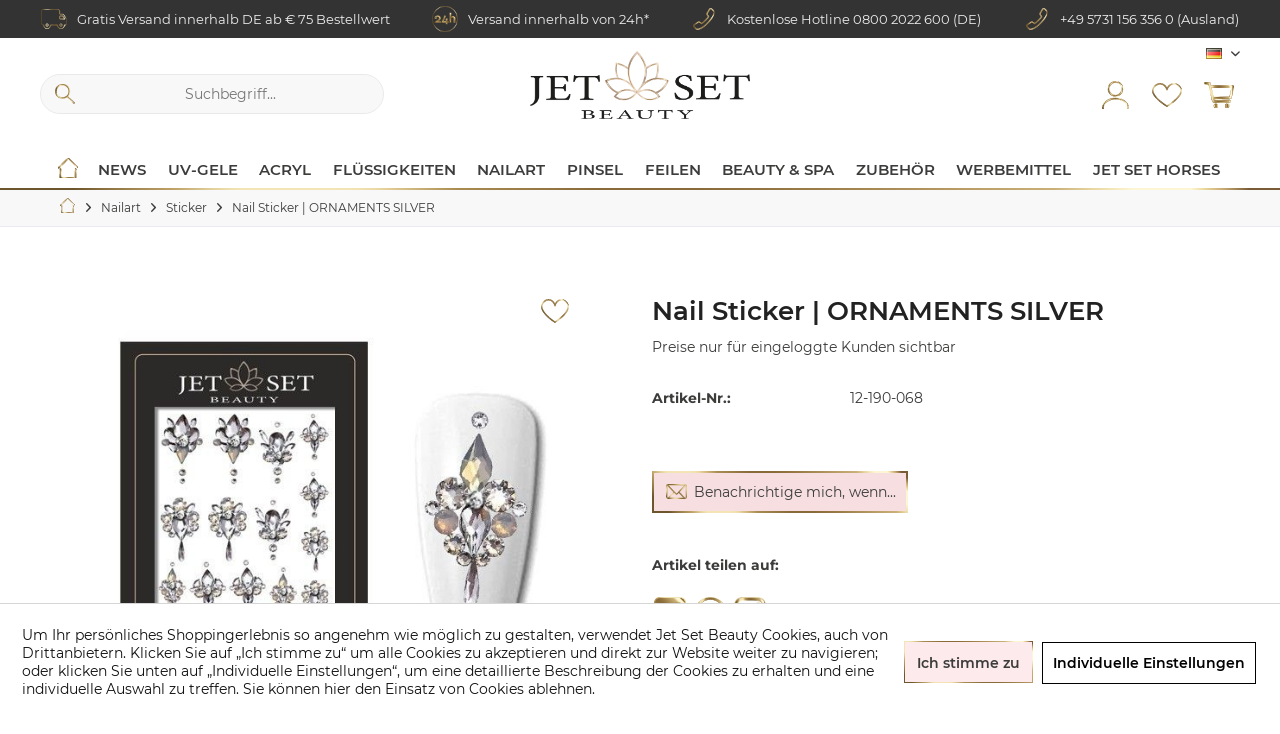

--- FILE ---
content_type: text/html; charset=UTF-8
request_url: https://www.jet-set-store.de/nail-sticker-ornaments-silver
body_size: 28785
content:
<!DOCTYPE html> <html class="no-js" lang="de" itemscope="itemscope" itemtype="https://schema.org/WebPage"> <head> <meta charset="utf-8"> <meta name="author" content="Jet Set Beauty" /> <meta name="robots" content="index,follow" /> <meta name="revisit-after" content="15 days" /> <meta name="keywords" content="Sticker ✓ Nailsticker / Naildesgin ✓ Jetzt einfach online bestellen! " /> <meta name="description" content="Sticker ✓ Nailsticker ✓ Naildesgin ✓ Jetzt einfach online bestellen!" /> <meta property="og:type" content="product" /> <meta property="og:site_name" content="Jet Set Beauty | Onlineshop" /> <meta property="og:url" content="https://www.jet-set-store.de/nail-sticker-ornaments-silver" /> <meta property="og:title" content="Nail Sticker | ORNAMENTS SILVER" /> <meta property="og:description" content=" Unsere neuen Nail-Sticker für schnelle &amp; wunderschöne Nail-Designs: Original handgemalt und reproduzierte Designs mit schönen Glitzer Details Wasserlöslich Bogen-Design wie abgebildet Anleitung wird mitgeliefert Farben..." /> <meta property="og:image" content="https://www.jet-set-store.de/media/image/1e/4f/90/12_190_068_Nail_Sticker_ORNAMENTS_SILVER_Jet_Set_Beauty_GmbH.jpg" /> <meta name="twitter:card" content="product" /> <meta name="twitter:site" content="Jet Set Beauty | Onlineshop" /> <meta name="twitter:title" content="Nail Sticker | ORNAMENTS SILVER" /> <meta name="twitter:description" content=" Unsere neuen Nail-Sticker für schnelle &amp; wunderschöne Nail-Designs: Original handgemalt und reproduzierte Designs mit schönen Glitzer Details Wasserlöslich Bogen-Design wie abgebildet Anleitung wird mitgeliefert Farben..." /> <meta name="twitter:image" content="https://www.jet-set-store.de/media/image/1e/4f/90/12_190_068_Nail_Sticker_ORNAMENTS_SILVER_Jet_Set_Beauty_GmbH.jpg" /> <meta property="product:brand" content="Jet Set Beauty GmbH" /> <meta property="product:price" content="1,89" /> <meta property="product:product_link" content="https://www.jet-set-store.de/nail-sticker-ornaments-silver" /> <meta itemprop="copyrightHolder" content="Jet Set Beauty | Onlineshop" /> <meta itemprop="copyrightYear" content="2021" /> <meta itemprop="isFamilyFriendly" content="True" /> <meta itemprop="image" content="https://www.jet-set-store.de/media/image/df/06/c1/JetSet-Logo-schwarz_neu9kcAeqyWwWkk9.png" /> <meta name="viewport" content="width=device-width, initial-scale=1.0"> <meta name="mobile-web-app-capable" content="yes"> <meta name="apple-mobile-web-app-title" content="Jet Set Beauty | Onlineshop"> <meta name="apple-mobile-web-app-capable" content="yes"> <meta name="apple-mobile-web-app-status-bar-style" content="default"> <link rel="alternate" hreflang="x-default" href="https://www.jet-set-store.de/nail-sticker-ornaments-silver" /> <link rel="alternate" hreflang="en-GB" href="https://www.jet-set-store.de/en/nail-sticker-ornaments-silver" /> <link rel="alternate" hreflang="fr-FR" href="https://www.jet-set-store.de/fr/nail-sticker-ornaments-silver" /> <link rel="apple-touch-icon-precomposed" href="https://www.jet-set-store.de/media/image/7f/7a/ee/apple-touch-icon-144x144.png"> <link rel="shortcut icon" href="https://www.jet-set-store.de/media/unknown/d9/0c/f4/favicon.ico"> <meta name="msapplication-navbutton-color" content="#3C3C3B" /> <meta name="application-name" content="Jet Set Beauty | Onlineshop" /> <meta name="msapplication-starturl" content="https://www.jet-set-store.de/" /> <meta name="msapplication-window" content="width=1024;height=768" /> <meta name="msapplication-TileImage" content="https://www.jet-set-store.de/media/image/f0/ea/3a/mstile-150x150.png"> <meta name="msapplication-TileColor" content="#3C3C3B"> <meta name="theme-color" content="#3C3C3B" /> <link rel="canonical" href="https://www.jet-set-store.de/nail-sticker-ornaments-silver" /> <title itemprop="name">Nail Sticker ORNAMENTS SILVER - Sticker - Nailart - Jet Set Beauty | Onlineshop</title> <link rel="preload" href="/themes/Frontend/Jetset/frontend/_public/src/fonts/montserrat-v15-latin-regular.woff2" as="font" type="font/woff2" crossorigin> <link rel="preload" href="/themes/Frontend/Jetset/frontend/_public/src/fonts/montserrat-v15-latin-600.woff2" as="font" type="font/woff2" crossorigin> <link href="/web/cache/1761806460_da05f605c11434b9665b6c34ca6c3f29.css" media="all" rel="stylesheet" type="text/css" /> <style>img.lazy,img.lazyloading {background: url("[data-uri]") no-repeat 50% 50%;background-size: 20%;}</style> <script>
window.basketData = {
hasData: false,
data:[]
};
</script> <script>
var gaProperty = 'UA-108937890-1';
// Disable tracking if the opt-out cookie exists.
var disableStr = 'ga-disable-' + gaProperty;
if (document.cookie.indexOf(disableStr + '=true') > -1) {
window[disableStr] = true;
}
// Opt-out function
function gaOptout() {
document.cookie = disableStr + '=true; expires=Thu, 31 Dec 2199 23:59:59 UTC; path=/';
window[disableStr] = true;
}
</script> <div data-googleAnalytics="true" data-googleConversionID="" data-googleConversionLabel="" data-googleConversionLanguage="" data-googleTrackingID="UA-108937890-1" data-googleAnonymizeIp="1" data-googleOptOutCookie="1" data-googleTrackingLibrary="ua" data-realAmount="" data-showCookieNote="1" data-cookieNoteMode="1" > </div> </head> <body class="is--ctl-detail is--act-index tcinntheme themeware-clean layout-fullwidth-boxed gwfont1 gwfont2 headtyp-3 header-3-2 no-sticky cleanbase-1" > <div class="spnoBanner-outer"> <div class="spnoBanner" style="top:-40px"> <div> <span class="spnoBannerContent">Jetzt 20% Rabatt - Code: FASHION <span class="timer-text">⏰ </span><span id="spnoTimer"></span> </div> </div> </div> <div class="page-wrap"> <noscript class="noscript-main"> <div class="alert is--warning"> <div class="alert--icon"> <i class="icon--element icon--warning"></i> </div> <div class="alert--content"> Um Jet&#x20;Set&#x20;Beauty&#x20;&#x7C;&#x20;Onlineshop in vollem Umfang nutzen zu k&ouml;nnen, empfehlen wir Ihnen Javascript in Ihrem Browser zu aktiveren. </div> </div> </noscript> <header class="header-main mobil-usp"> <div class="topbar--features"> <div> <div class="feature-1 b280 b478 b767 b1023 b1259"><i class="icon--truck"></i><span>Gratis Versand innerhalb DE ab € 75 Bestellwert</span></div> <div class="feature-2 b767 b1023 b1259"><i class="icon--clock"></i><span>Versand innerhalb von 24h*</span></div> <div class="feature-3 b767 b1023 b1259"><i class="icon--phone"></i><span>Kostenlose Hotline <a href="tel:08002022600">0800 2022 600</a> (DE)</span></div> <div class="feature-4 b767 b1023 b1259"><i class="icon--phone"></i><span>+49 5731 156 356 0 (Ausland)</span></div> </div> </div> <div class="topbar top-bar no-link-text"> <div class="top-bar--navigation" role="menubar">  <div class="top-bar--language navigation--entry"> <form method="post" class="language--form"> <div class="field--select"> <div class="language--flag de_DE">DE</div> <select name="__shop" class="language--select" data-auto-submit="true"> <option value="1" selected="selected"> DE </option> <option value="2" > EN </option> <option value="3" > FR </option> </select> <input type="hidden" name="__redirect" value="1"> <span class="arrow"></span> </div> </form> </div>  </div> <div class="header-container"> <div class="header-logo-and-suche"> <div class="logo hover-typ-2" role="banner"> <a class="logo--link" href="https://www.jet-set-store.de/" title="Jet Set Beauty | Onlineshop - zur Startseite wechseln"> <picture> <source srcset="https://www.jet-set-store.de/media/image/df/06/c1/JetSet-Logo-schwarz_neu9kcAeqyWwWkk9.png" media="(min-width: 78.75em)"> <source srcset="https://www.jet-set-store.de/media/image/df/06/c1/JetSet-Logo-schwarz_neu9kcAeqyWwWkk9.png" media="(min-width: 64em)"> <source srcset="https://www.jet-set-store.de/media/image/df/06/c1/JetSet-Logo-schwarz_neu9kcAeqyWwWkk9.png" media="(min-width: 48em)"> <img srcset="https://www.jet-set-store.de/media/image/ef/7a/d5/JetSet-Logo-schwarz_mobil.png" alt="Jet Set Beauty | Onlineshop - zur Startseite wechseln" title="Jet Set Beauty | Onlineshop - zur Startseite wechseln"/> </picture> </a> </div> </div> <div id="header--searchform" data-search="true" aria-haspopup="true"> <form action="/search" method="get" class="main-search--form"> <input type="search" name="sSearch" class="main-search--field" autocomplete="off" autocapitalize="off" placeholder="Suchbegriff..." maxlength="30" /> <button type="submit" class="main-search--button"> <i class="icon--search"></i> <span class="main-search--text"></span> </button> <div class="form--ajax-loader">&nbsp;</div> </form> <div class="main-search--results"></div> </div> <div class="notepad-and-cart top-bar--navigation">  <div class="navigation--entry entry--cart" role="menuitem"> <a class="is--icon-left cart--link titletooltip" href="https://www.jet-set-store.de/checkout/cart" title="Warenkorb"> <i class="icon--basket"></i> <span class="cart--display"> Warenkorb </span> <span class="badge is--minimal cart--quantity is--hidden">0</span> </a> <div class="ajax-loader">&nbsp;</div> </div> <div class="navigation--entry entry--notepad" role="menuitem"> <a href="https://www.jet-set-store.de/note" title="Merkzettel"> <i class="icon--heart"></i> <span class="notepad--name"> Merkzettel </span> </a> </div> <div id="useraccountmenu" title="Kundenkonto" class="navigation--entry account-dropdown has--drop-down" role="menuitem" data-offcanvas="true" data-offcanvasselector=".account-dropdown-container"> <span class="account--display"> <i class="icon--account"></i> <span class="name--account">Mein Konto</span> </span> <div class="account-dropdown-container"> <div class="entry--close-off-canvas"> <a href="#close-account-menu" class="account--close-off-canvas" title="Menü schließen"> Menü schließen <i class="icon--arrow-right"></i> </a> </div> <span>Kundenkonto</span> <a href="https://www.jet-set-store.de/register/index/sValidation/H" title="Mein Konto" class="anmelden--button btn is--primary service--link">Anmelden</a> <div class="registrieren-container">oder <a href="https://www.jet-set-store.de/register/index/sValidation/H" title="Mein Konto" class="service--link">registrieren</a></div> <div class="infotext-container">Nach der Anmeldung können Sie hier auf Ihren Kundenbereich zugreifen.</div> </div> </div>  </div> <div class="navigation--entry entry--menu-left" role="menuitem"> <a class="entry--link entry--trigger is--icon-left" href="#offcanvas--left" data-offcanvas="true" data-offCanvasSelector=".sidebar-main"> <i class="icon--menu"></i> <span class="menu--name">Menü</span> </a> </div> </div> </div> <div class="headbar"> <nav class="navigation-main hover-typ-1 font-family-sekundary" > <div data-menu-scroller="true" data-listSelector=".navigation--list.container" data-viewPortSelector=".navigation--list-wrapper" data-stickyMenu="true" data-stickyMenuTablet="0" data-stickyMenuPhone="0" data-stickyMenuPosition="400" data-stickyMenuDuration="300" > <div class="navigation--list-wrapper"> <ul class="navigation--list container" role="menubar" itemscope="itemscope" itemtype="https://schema.org/SiteNavigationElement"> <li class="navigation--entry is--home homeiconlink" role="menuitem"> <a class="navigation--link is--first" href="https://www.jet-set-store.de/" title="Home" itemprop="url"> <i itemprop="name" class="icon--house"></i> </a> </li><li class="navigation--entry" role="menuitem"><a class="navigation--link" href="https://www.jet-set-store.de/news" title="News" aria-label="News" itemprop="url"><span itemprop="name">News</span></a></li><li class="navigation--entry" role="menuitem"><a class="navigation--link" href="https://www.jet-set-store.de/uv-gele" title="UV-Gele" aria-label="UV-Gele" itemprop="url"><span itemprop="name">UV-Gele</span></a></li><li class="navigation--entry" role="menuitem"><a class="navigation--link" href="https://www.jet-set-store.de/acryl" title="Acryl" aria-label="Acryl" itemprop="url"><span itemprop="name">Acryl</span></a></li><li class="navigation--entry" role="menuitem"><a class="navigation--link" href="https://www.jet-set-store.de/fluessigkeiten" title="Flüssigkeiten" aria-label="Flüssigkeiten" itemprop="url"><span itemprop="name">Flüssigkeiten</span></a></li><li class="navigation--entry is--active" role="menuitem"><a class="navigation--link is--active" href="https://www.jet-set-store.de/nailart" title="Nailart" aria-label="Nailart" itemprop="url"><span itemprop="name">Nailart</span></a></li><li class="navigation--entry" role="menuitem"><a class="navigation--link" href="https://www.jet-set-store.de/pinsel" title="Pinsel" aria-label="Pinsel" itemprop="url"><span itemprop="name">Pinsel</span></a></li><li class="navigation--entry" role="menuitem"><a class="navigation--link" href="https://www.jet-set-store.de/nagelfeilen" title="Feilen" aria-label="Feilen" itemprop="url"><span itemprop="name">Feilen</span></a></li><li class="navigation--entry" role="menuitem"><a class="navigation--link" href="https://www.jet-set-store.de/beauty--spa" title="Beauty & Spa" aria-label="Beauty & Spa" itemprop="url"><span itemprop="name">Beauty & Spa</span></a></li><li class="navigation--entry" role="menuitem"><a class="navigation--link" href="https://www.jet-set-store.de/zubehoer" title="Zubehör" aria-label="Zubehör" itemprop="url"><span itemprop="name">Zubehör</span></a></li><li class="navigation--entry" role="menuitem"><a class="navigation--link" href="https://www.jet-set-store.de/werbemittel" title="Werbemittel" aria-label="Werbemittel" itemprop="url"><span itemprop="name">Werbemittel</span></a></li><li class="navigation--entry" role="menuitem"><a class="navigation--link" href="https://www.jet-set-store.de/jet-set-horses" title="JET SET HORSES" aria-label="JET SET HORSES" itemprop="url"><span itemprop="name">JET SET HORSES</span></a></li> </ul> </div> <div class="advanced-menu" data-advanced-menu="true" data-hoverDelay="0"> <div class="menu--container advanced-menu-main-category-id-14 no-hover-padding menu--is-tabletportrait-scrollable menu--is-tabletlandscape-scrollable menu--is-desktop-scrollable menu--has-categories" data-delay="" data-delay-active="1" data-sticky-navigation-menue="true" data-height-stickymenu="150" data-stickymenu-tabletportraitactive="0" data-stickymenu-tabletlandscapeactive="0" data-stickymenu-desktopactive="0"> <div class="button-container advanced--menu--columns--0"> <a href="https://www.jet-set-store.de/news" class="button--category" aria-label="Zur Kategorie News" title="Zur Kategorie News"> <i class="icon--arrow-right"></i> Zur Kategorie News </a> <span class="button--close"> <i class="icon--cross"></i> </span> </div> <div class="content--wrapper representationmode-3 numberlevels-1 has--content has--only-teaserheadline"> <ul class="menu--list menu--level-0 columns--4" style="width: 100%;"> <li class="menu--list-item item--level-0 advanced-menu-li-category-id-632 representationmode-3"> <a href="https://www.jet-set-store.de/sale" class="menu--list-item-link advanced-menu-category-id-632" aria-label="% Sale %" title="% Sale %" data-img="https://www.jet-set-store.de/media/image/af/70/54/Big-Sale-by-Jet-Set-Beauty5rWpU2tNwTL20.jpg" data-cms-headline="% Sale %" data-cms-text='' data-integration-graphics="1" data-class="advanced-menu-category-teaser-image" data-id="632"><span class="category-container"><span class="category-icon" ><img src="" data-src="https://www.jet-set-store.de/media/image/af/70/54/Big-Sale-by-Jet-Set-Beauty5rWpU2tNwTL20.jpg" class="menu-lazy-load"></span><span class="category-txt-container" style=" height: 5rem;"><span class="category-txt">% Sale %</span></span></span></a> <ul class="menu--list menu--level-1 columns--4"> </ul> </li> <li class="menu--list-item item--level-0 advanced-menu-li-category-id-733 representationmode-3"> <a href="https://www.jet-set-store.de/news/werbemittel/" class="menu--list-item-link advanced-menu-category-id-733" aria-label="Werbemittel" title="Werbemittel" data-img="https://www.jet-set-store.de/media/image/28/d6/53/Terminkalender-Inlay-by-Jet-Set-Beauty-GmbH-01.jpg" data-cms-headline="Werbemittel" data-cms-text='' data-integration-graphics="1" data-class="advanced-menu-category-teaser-image" data-id="733"><span class="category-container"><span class="category-icon" ><img src="" data-src="https://www.jet-set-store.de/media/image/28/d6/53/Terminkalender-Inlay-by-Jet-Set-Beauty-GmbH-01.jpg" class="menu-lazy-load"></span><span class="category-txt-container" style=" height: 5rem;"><span class="category-txt">Werbemittel</span></span></span></a> </li> <li class="menu--list-item item--level-0 advanced-menu-li-category-id-615 representationmode-3"> <a href="https://www.jet-set-store.de/gel-boxen" class="menu--list-item-link advanced-menu-category-id-615" aria-label="Gel-Boxen" title="Gel-Boxen" data-img="https://www.jet-set-store.de/media/image/fe/b2/f3/10-113-000-Fashion-box-by-Jet-Set-Beauty-GmbH_2OjX2hLqS1jeAJ.jpg" data-cms-headline="Gel-Boxen" data-cms-text='' data-integration-graphics="1" data-class="advanced-menu-category-teaser-image" data-id="615"><span class="category-container"><span class="category-icon" ><img src="" data-src="https://www.jet-set-store.de/media/image/fe/b2/f3/10-113-000-Fashion-box-by-Jet-Set-Beauty-GmbH_2OjX2hLqS1jeAJ.jpg" class="menu-lazy-load"></span><span class="category-txt-container" style=" height: 5rem;"><span class="category-txt">Gel-Boxen</span></span></span></a> </li> <li class="menu--list-item item--level-0 advanced-menu-li-category-id-630 representationmode-3"> <a href="https://www.jet-set-store.de/uv-gel-news" class="menu--list-item-link advanced-menu-category-id-630" aria-label="Gel-News" title="Gel-News" data-img="https://www.jet-set-store.de/media/image/91/ae/9c/01-330-050-Luxe-Nude-Builder-Gel-Iconic-by-Jet-Set-Beauty-GmbH.jpg" data-cms-headline="Gel-News" data-cms-text='' data-integration-graphics="1" data-class="advanced-menu-category-teaser-image" data-id="630"><span class="category-container"><span class="category-icon" ><img src="" data-src="https://www.jet-set-store.de/media/image/91/ae/9c/01-330-050-Luxe-Nude-Builder-Gel-Iconic-by-Jet-Set-Beauty-GmbH.jpg" class="menu-lazy-load"></span><span class="category-txt-container" style=" height: 5rem;"><span class="category-txt">Gel-News</span></span></span></a> </li> <li class="menu--list-item item--level-0 advanced-menu-li-category-id-755 representationmode-3"> <a href="https://www.jet-set-store.de/winter" class="menu--list-item-link advanced-menu-category-id-755" aria-label="Winter " title="Winter " data-img="https://www.jet-set-store.de/media/image/8a/e1/f3/Winter-News-by-Jet-Set-Beauty-GmbH.jpg" data-cms-headline="Winter " data-cms-text='' data-integration-graphics="1" data-class="advanced-menu-category-teaser-image" data-id="755"><span class="category-container"><span class="category-icon" ><img src="" data-src="https://www.jet-set-store.de/media/image/8a/e1/f3/Winter-News-by-Jet-Set-Beauty-GmbH.jpg" class="menu-lazy-load"></span><span class="category-txt-container" style=" height: 5rem;"><span class="category-txt">Winter </span></span></span></a> <ul class="menu--list menu--level-1 columns--4"> </ul> </li> </ul> </div> </div> <div class="menu--container advanced-menu-main-category-id-144 no-hover-padding menu--is-tabletportrait-scrollable menu--is-tabletlandscape-scrollable menu--is-desktop-scrollable menu--has-categories" data-delay="" data-delay-active="1" data-sticky-navigation-menue="true" data-height-stickymenu="150" data-stickymenu-tabletportraitactive="0" data-stickymenu-tabletlandscapeactive="0" data-stickymenu-desktopactive="0"> <div class="button-container advanced--menu--columns--0"> <a href="https://www.jet-set-store.de/uv-gele" class="button--category" aria-label="Zur Kategorie UV-Gele" title="Zur Kategorie UV-Gele"> <i class="icon--arrow-right"></i> Zur Kategorie UV-Gele </a> <span class="button--close"> <i class="icon--cross"></i> </span> </div> <div class="content--wrapper representationmode-3 numberlevels-1 has--content has--only-teaserheadline"> <ul class="menu--list menu--level-0 columns--4" style="width: 100%;"> <li class="menu--list-item item--level-0 advanced-menu-li-category-id-720 representationmode-3"> <a href="https://www.jet-set-store.de/art-paint-gele" class="menu--list-item-link advanced-menu-category-id-720" aria-label="Art Paint Gele" title="Art Paint Gele" data-img="https://www.jet-set-store.de/media/image/4c/42/3a/01_100_007_UV_Painting_Gel_PURE_GOLDEN_Jet_Set_Beauty_GmbH.jpg" data-cms-headline="Art Paint Gele" data-cms-text='' data-integration-graphics="1" data-class="advanced-menu-category-teaser-image" data-id="720"><span class="category-container"><span class="category-icon" ><img src="" data-src="https://www.jet-set-store.de/media/image/4c/42/3a/01_100_007_UV_Painting_Gel_PURE_GOLDEN_Jet_Set_Beauty_GmbH.jpg" class="menu-lazy-load"></span><span class="category-txt-container" style=" height: 5rem;"><span class="category-txt">Art Paint Gele</span></span></span></a> </li> <li class="menu--list-item item--level-0 advanced-menu-li-category-id-740 representationmode-3"> <a href="https://www.jet-set-store.de/uv-gele/nagellack/" class="menu--list-item-link advanced-menu-category-id-740" aria-label="Nagellack " title="Nagellack " data-img="https://www.jet-set-store.de/media/image/d2/fa/d5/14_100_103_Polish_AUTUMN_COLLECTION_Jet_Set_Beauty_GmbH.jpg" data-cms-headline="Nagellack " data-cms-text='' data-integration-graphics="1" data-class="advanced-menu-category-teaser-image" data-id="740"><span class="category-container"><span class="category-icon" ><img src="" data-src="https://www.jet-set-store.de/media/image/d2/fa/d5/14_100_103_Polish_AUTUMN_COLLECTION_Jet_Set_Beauty_GmbH.jpg" class="menu-lazy-load"></span><span class="category-txt-container" style=" height: 5rem;"><span class="category-txt">Nagellack </span></span></span></a> </li> <li class="menu--list-item item--level-0 advanced-menu-li-category-id-604 representationmode-3"> <a href="https://www.jet-set-store.de/gel-serien" class="menu--list-item-link advanced-menu-category-id-604" aria-label="Gel-Serien" title="Gel-Serien" data-img="https://www.jet-set-store.de/media/image/2d/e8/7f/01_995_Easy_Build_Up_3in1_NATURE_by-Jet_Set_Beauty_GmbH.jpg" data-cms-headline="Gel-Serien" data-cms-text='' data-integration-graphics="1" data-class="advanced-menu-category-teaser-image" data-id="604"><span class="category-container"><span class="category-icon" ><img src="" data-src="https://www.jet-set-store.de/media/image/2d/e8/7f/01_995_Easy_Build_Up_3in1_NATURE_by-Jet_Set_Beauty_GmbH.jpg" class="menu-lazy-load"></span><span class="category-txt-container" style=" height: 5rem;"><span class="category-txt">Gel-Serien</span></span></span></a> <ul class="menu--list menu--level-1 columns--4"> </ul> </li> <li class="menu--list-item item--level-0 advanced-menu-li-category-id-605 representationmode-3"> <a href="https://www.jet-set-store.de/versiegler" class="menu--list-item-link advanced-menu-category-id-605" aria-label="Versiegler" title="Versiegler" data-img="https://www.jet-set-store.de/media/image/89/37/2f/01_722_L_Lux_Crystal_Shine_Versiegler_Jet_Set_Beauty_GmbHFVgxgQudgHXPq.jpg" data-cms-headline="Versiegler" data-cms-text='' data-integration-graphics="1" data-class="advanced-menu-category-teaser-image" data-id="605"><span class="category-container"><span class="category-icon" ><img src="" data-src="https://www.jet-set-store.de/media/image/d1/62/6f/01_722_L_Lux_Crystal_Shine_Versiegler_Jet_Set_Beauty_GmbH50xQz8n0voxtY.jpg" class="menu-lazy-load"></span><span class="category-txt-container" style=" height: 5rem;"><span class="category-txt">Versiegler</span></span></span></a> </li> <li class="menu--list-item item--level-0 advanced-menu-li-category-id-606 representationmode-3"> <a href="https://www.jet-set-store.de/haftgele" class="menu--list-item-link advanced-menu-category-id-606" aria-label="Haft-Gele" title="Haft-Gele" data-img="https://www.jet-set-store.de/media/image/d4/ee/46/IQ-Bond.jpg" data-cms-headline="Haft-Gele" data-cms-text='' data-integration-graphics="1" data-class="advanced-menu-category-teaser-image" data-id="606"><span class="category-container"><span class="category-icon" ><img src="" data-src="https://www.jet-set-store.de/media/image/d4/ee/46/IQ-Bond.jpg" class="menu-lazy-load"></span><span class="category-txt-container" style=" height: 5rem;"><span class="category-txt">Haft-Gele</span></span></span></a> </li> <li class="menu--list-item item--level-0 advanced-menu-li-category-id-607 representationmode-3"> <a href="https://www.jet-set-store.de/colour-gele" class="menu--list-item-link advanced-menu-category-id-607" aria-label="Colour Gele" title="Colour Gele" data-img="https://www.jet-set-store.de/media/image/56/39/e4/01-800-New-One-Stroke-Gel-by-Jet-Set-Beauty-GmbH.jpg" data-cms-headline="Colour Gele" data-cms-text='' data-integration-graphics="1" data-class="advanced-menu-category-teaser-image" data-id="607"><span class="category-container"><span class="category-icon" ><img src="" data-src="https://www.jet-set-store.de/media/image/b4/46/d0/01-800-New-One-Stroke-Gel-by-Jet-Set-Beauty-GmbHgraJBW6PZzKcp.jpg" class="menu-lazy-load"></span><span class="category-txt-container" style=" height: 5rem;"><span class="category-txt">Colour Gele</span></span></span></a> </li> <li class="menu--list-item item--level-0 advanced-menu-li-category-id-705 representationmode-3"> <a href="https://www.jet-set-store.de/uv-gele/lipstick-coll./" class="menu--list-item-link advanced-menu-category-id-705" aria-label="Lipstick Coll." title="Lipstick Coll." data-img="https://www.jet-set-store.de/media/image/29/b8/9b/01_109_005_Lipstick_Collection_ANTIQUE_ROSE_Jet_Set_Beauty_GmbH.jpg" data-cms-headline="Lipstick Coll." data-cms-text='' data-integration-graphics="1" data-class="advanced-menu-category-teaser-image" data-id="705"><span class="category-container"><span class="category-icon" ><img src="" data-src="https://www.jet-set-store.de/media/image/29/b8/9b/01_109_005_Lipstick_Collection_ANTIQUE_ROSE_Jet_Set_Beauty_GmbH.jpg" class="menu-lazy-load"></span><span class="category-txt-container" style=" height: 5rem;"><span class="category-txt">Lipstick Coll.</span></span></span></a> </li> <li class="menu--list-item item--level-0 advanced-menu-li-category-id-649 representationmode-3"> <a href="https://www.jet-set-store.de/uv-polish" class="menu--list-item-link advanced-menu-category-id-649" aria-label="UV Polish" title="UV Polish" data-img="https://www.jet-set-store.de/media/image/5d/60/1c/01_200_061_Ibiza_Collection_PLAYA_SOLEIL_Jet_Set_Beauty_GmbH7rgX4uwEI81VB.jpg" data-cms-headline="UV Polish" data-cms-text='' data-integration-graphics="1" data-class="advanced-menu-category-teaser-image" data-id="649"><span class="category-container"><span class="category-icon" ><img src="" data-src="https://www.jet-set-store.de/media/image/5d/60/1c/01_200_061_Ibiza_Collection_PLAYA_SOLEIL_Jet_Set_Beauty_GmbH7rgX4uwEI81VB.jpg" class="menu-lazy-load"></span><span class="category-txt-container" style=" height: 5rem;"><span class="category-txt">UV Polish</span></span></span></a> <ul class="menu--list menu--level-1 columns--4"> </ul> </li> <li class="menu--list-item item--level-0 advanced-menu-li-category-id-608 representationmode-3"> <a href="https://www.jet-set-store.de/effect-gele" class="menu--list-item-link advanced-menu-category-id-608" aria-label="Effect-Gele" title="Effect-Gele" data-img="https://www.jet-set-store.de/media/image/6c/g0/9c/01_222_010_Meerjungfrauen_Effektgel_PINK_SHELL_Jet_Set_Beauty_GmbHjz9FT0ZjYMQ0m.jpg" data-cms-headline="Effect-Gele" data-cms-text='' data-integration-graphics="1" data-class="advanced-menu-category-teaser-image" data-id="608"><span class="category-container"><span class="category-icon" ><img src="" data-src="https://www.jet-set-store.de/media/image/6c/g0/9c/01_222_010_Meerjungfrauen_Effektgel_PINK_SHELL_Jet_Set_Beauty_GmbHjz9FT0ZjYMQ0m.jpg" class="menu-lazy-load"></span><span class="category-txt-container" style=" height: 5rem;"><span class="category-txt">Effect-Gele</span></span></span></a> <ul class="menu--list menu--level-1 columns--4"> </ul> </li> </ul> </div> </div> <div class="menu--container advanced-menu-main-category-id-13 no-hover-padding menu--is-tabletportrait-scrollable menu--is-tabletlandscape-scrollable menu--is-desktop-scrollable menu--has-categories" data-delay="" data-delay-active="1" data-sticky-navigation-menue="true" data-height-stickymenu="150" data-stickymenu-tabletportraitactive="0" data-stickymenu-tabletlandscapeactive="0" data-stickymenu-desktopactive="0"> <div class="button-container advanced--menu--columns--0"> <a href="https://www.jet-set-store.de/acryl" class="button--category" aria-label="Zur Kategorie Acryl" title="Zur Kategorie Acryl"> <i class="icon--arrow-right"></i> Zur Kategorie Acryl </a> <span class="button--close"> <i class="icon--cross"></i> </span> </div> <div class="content--wrapper representationmode-3 numberlevels-1 has--content has--only-teaserheadline"> <ul class="menu--list menu--level-0 columns--4" style="width: 100%;"> <li class="menu--list-item item--level-0 advanced-menu-li-category-id-566 representationmode-3"> <a href="https://www.jet-set-store.de/acryl-gele" class="menu--list-item-link advanced-menu-category-id-566" aria-label="Acryl-Gele" title="Acryl-Gele" data-img="https://www.jet-set-store.de/media/image/cb/e9/38/02_333_008_Future_X_Acrylgel_DARK_ROSE_Jet_Set_Beauty_GmbH.jpg" data-cms-headline="Acryl-Gele" data-cms-text='' data-integration-graphics="1" data-class="advanced-menu-category-teaser-image" data-id="566"><span class="category-container"><span class="category-icon" ><img src="" data-src="https://www.jet-set-store.de/media/image/cb/e9/38/02_333_008_Future_X_Acrylgel_DARK_ROSE_Jet_Set_Beauty_GmbH.jpg" class="menu-lazy-load"></span><span class="category-txt-container" style=" height: 5rem;"><span class="category-txt">Acryl-Gele</span></span></span></a> </li> <li class="menu--list-item item--level-0 advanced-menu-li-category-id-565 representationmode-3"> <a href="https://www.jet-set-store.de/liquids" class="menu--list-item-link advanced-menu-category-id-565" aria-label="Liquids" title="Liquids" data-img="https://www.jet-set-store.de/media/image/cc/00/0b/future-cleaner-solo.jpg" data-cms-headline="Liquids" data-cms-text='' data-integration-graphics="1" data-class="advanced-menu-category-teaser-image" data-id="565"><span class="category-container"><span class="category-icon" ><img src="" data-src="https://www.jet-set-store.de/media/image/cc/00/0b/future-cleaner-solo.jpg" class="menu-lazy-load"></span><span class="category-txt-container" style=" height: 5rem;"><span class="category-txt">Liquids</span></span></span></a> </li> <li class="menu--list-item item--level-0 advanced-menu-li-category-id-564 representationmode-3"> <a href="https://www.jet-set-store.de/powder" class="menu--list-item-link advanced-menu-category-id-564" aria-label="Powder" title="Powder" data-img="https://www.jet-set-store.de/media/image/51/4f/91/02-001-c_Acrylpowder_Cover_12gr_Jet_Set_Beauty_GmbH_1.jpg" data-cms-headline="Powder" data-cms-text='' data-integration-graphics="1" data-class="advanced-menu-category-teaser-image" data-id="564"><span class="category-container"><span class="category-icon" ><img src="" data-src="https://www.jet-set-store.de/media/image/d9/2a/b5/02-001-c_Acrylpowder_Cover_12gr_Jet_Set_Beauty_GmbH.jpg" class="menu-lazy-load"></span><span class="category-txt-container" style=" height: 5rem;"><span class="category-txt">Powder</span></span></span></a> </li> <li class="menu--list-item item--level-0 advanced-menu-li-category-id-655 representationmode-3"> <a href="https://www.jet-set-store.de/acryl-zubehoer" class="menu--list-item-link advanced-menu-category-id-655" aria-label="Zubehör" title="Zubehör" data-img="https://www.jet-set-store.de/media/image/2d/16/18/07_199_000_Future_X_Pinsel_Tool_Jet_Set_Beauty_GmbH.jpg" data-cms-headline="Zubehör" data-cms-text='' data-integration-graphics="1" data-class="advanced-menu-category-teaser-image" data-id="655"><span class="category-container"><span class="category-icon" ><img src="" data-src="https://www.jet-set-store.de/media/image/2d/16/18/07_199_000_Future_X_Pinsel_Tool_Jet_Set_Beauty_GmbH.jpg" class="menu-lazy-load"></span><span class="category-txt-container" style=" height: 5rem;"><span class="category-txt">Zubehör</span></span></span></a> </li> </ul> </div> </div> <div class="menu--container advanced-menu-main-category-id-495 no-hover-padding menu--is-tabletportrait-scrollable menu--is-tabletlandscape-scrollable menu--is-desktop-scrollable menu--has-categories" data-delay="" data-delay-active="1" data-sticky-navigation-menue="true" data-height-stickymenu="150" data-stickymenu-tabletportraitactive="0" data-stickymenu-tabletlandscapeactive="0" data-stickymenu-desktopactive="0"> <div class="button-container advanced--menu--columns--0"> <a href="https://www.jet-set-store.de/fluessigkeiten" class="button--category" aria-label="Zur Kategorie Flüssigkeiten" title="Zur Kategorie Flüssigkeiten"> <i class="icon--arrow-right"></i> Zur Kategorie Flüssigkeiten </a> <span class="button--close"> <i class="icon--cross"></i> </span> </div> <div class="content--wrapper representationmode-3 numberlevels-1 has--content has--only-teaserheadline"> <ul class="menu--list menu--level-0 columns--4" style="width: 100%;"> <li class="menu--list-item item--level-0 advanced-menu-li-category-id-568 representationmode-3"> <a href="https://www.jet-set-store.de/cleaner" class="menu--list-item-link advanced-menu-category-id-568" aria-label="Cleaner" title="Cleaner" data-img="https://www.jet-set-store.de/media/image/87/ea/b9/09_004_000_CLEANER_SPRAY_Jet_Set_Beauty_GmbHVms4K1k4ZJI9Y.jpg" data-cms-headline="Cleaner" data-cms-text='' data-integration-graphics="1" data-class="advanced-menu-category-teaser-image" data-id="568"><span class="category-container"><span class="category-icon" ><img src="" data-src="https://www.jet-set-store.de/media/image/87/ea/b9/09_004_000_CLEANER_SPRAY_Jet_Set_Beauty_GmbHVms4K1k4ZJI9Y.jpg" class="menu-lazy-load"></span><span class="category-txt-container" style=" height: 5rem;"><span class="category-txt">Cleaner</span></span></span></a> </li> <li class="menu--list-item item--level-0 advanced-menu-li-category-id-570 representationmode-3"> <a href="https://www.jet-set-store.de/desinfektion" class="menu--list-item-link advanced-menu-category-id-570" aria-label="Desinfektion" title="Desinfektion" data-img="https://www.jet-set-store.de/media/image/3a/30/08/09_700_000_Softasept_N_Jet_Set_Beauty_GmbHCP75DOPAPm9ea.jpg" data-cms-headline="Desinfektion" data-cms-text='' data-integration-graphics="1" data-class="advanced-menu-category-teaser-image" data-id="570"><span class="category-container"><span class="category-icon" ><img src="" data-src="https://www.jet-set-store.de/media/image/3a/30/08/09_700_000_Softasept_N_Jet_Set_Beauty_GmbHCP75DOPAPm9ea.jpg" class="menu-lazy-load"></span><span class="category-txt-container" style=" height: 5rem;"><span class="category-txt">Desinfektion</span></span></span></a> </li> <li class="menu--list-item item--level-0 advanced-menu-li-category-id-569 representationmode-3"> <a href="https://www.jet-set-store.de/remover" class="menu--list-item-link advanced-menu-category-id-569" aria-label="Remover" title="Remover" data-img="https://www.jet-set-store.de/media/image/b3/d8/32/09_088_000_Gel_Polish_Speed_Off_Abloeser_100_ml_Jet_Set_Beauty_GmbHW7LQhb78nRJaH.jpg" data-cms-headline="Remover" data-cms-text='' data-integration-graphics="1" data-class="advanced-menu-category-teaser-image" data-id="569"><span class="category-container"><span class="category-icon" ><img src="" data-src="https://www.jet-set-store.de/media/image/b3/d8/32/09_088_000_Gel_Polish_Speed_Off_Abloeser_100_ml_Jet_Set_Beauty_GmbHW7LQhb78nRJaH.jpg" class="menu-lazy-load"></span><span class="category-txt-container" style=" height: 5rem;"><span class="category-txt">Remover</span></span></span></a> </li> <li class="menu--list-item item--level-0 advanced-menu-li-category-id-571 representationmode-3"> <a href="https://www.jet-set-store.de/tip-kleber" class="menu--list-item-link advanced-menu-category-id-571" aria-label="Tip-Kleber" title="Tip-Kleber" data-img="https://www.jet-set-store.de/media/image/50/46/62/05_005_000_Tip_Kleber_ROSEGOLD_5ml_Jet_Set_Beauty_GmbHgxm1QRo66c9mT.jpg" data-cms-headline="Tip-Kleber" data-cms-text='' data-integration-graphics="1" data-class="advanced-menu-category-teaser-image" data-id="571"><span class="category-container"><span class="category-icon" ><img src="" data-src="https://www.jet-set-store.de/media/image/50/46/62/05_005_000_Tip_Kleber_ROSEGOLD_5ml_Jet_Set_Beauty_GmbHgxm1QRo66c9mT.jpg" class="menu-lazy-load"></span><span class="category-txt-container" style=" height: 5rem;"><span class="category-txt">Tip-Kleber</span></span></span></a> </li> <li class="menu--list-item item--level-0 advanced-menu-li-category-id-646 representationmode-3"> <a href="https://www.jet-set-store.de/fluessigkeiten-zubehoer" class="menu--list-item-link advanced-menu-category-id-646" aria-label="Zubehör" title="Zubehör" data-img="https://www.jet-set-store.de/media/image/16/a6/d1/09_020_000_Zelletten_Pads_Fusselfrei_Jet_Set_Beauty_GmbH.jpg" data-cms-headline="Zubehör" data-cms-text='' data-integration-graphics="1" data-class="advanced-menu-category-teaser-image" data-id="646"><span class="category-container"><span class="category-icon" ><img src="" data-src="https://www.jet-set-store.de/media/image/16/a6/d1/09_020_000_Zelletten_Pads_Fusselfrei_Jet_Set_Beauty_GmbH.jpg" class="menu-lazy-load"></span><span class="category-txt-container" style=" height: 5rem;"><span class="category-txt">Zubehör</span></span></span></a> </li> </ul> </div> </div> <div class="menu--container advanced-menu-main-category-id-4 no-hover-padding menu--is-tabletportrait-scrollable menu--is-tabletlandscape-scrollable menu--is-desktop-scrollable menu--has-categories" data-delay="" data-delay-active="1" data-sticky-navigation-menue="true" data-height-stickymenu="150" data-stickymenu-tabletportraitactive="0" data-stickymenu-tabletlandscapeactive="0" data-stickymenu-desktopactive="0"> <div class="button-container advanced--menu--columns--0"> <a href="https://www.jet-set-store.de/nailart" class="button--category" aria-label="Zur Kategorie Nailart" title="Zur Kategorie Nailart"> <i class="icon--arrow-right"></i> Zur Kategorie Nailart </a> <span class="button--close"> <i class="icon--cross"></i> </span> </div> <div class="content--wrapper representationmode-3 numberlevels-1 has--content has--only-teaserheadline"> <ul class="menu--list menu--level-0 columns--4" style="width: 100%;"> <li class="menu--list-item item--level-0 advanced-menu-li-category-id-753 representationmode-3"> <a href="https://www.jet-set-store.de/ombr-powder" class="menu--list-item-link advanced-menu-category-id-753" aria-label="Ombré-Powder" title="Ombré-Powder" data-img="https://www.jet-set-store.de/media/image/6b/ea/da/12_200_000_Ombre_Spray_SET_Jet_Set_Beauty_GmbH.jpg" data-cms-headline="Ombré-Powder" data-cms-text='' data-integration-graphics="1" data-class="advanced-menu-category-teaser-image" data-id="753"><span class="category-container"><span class="category-icon" ><img src="" data-src="https://www.jet-set-store.de/media/image/6b/ea/da/12_200_000_Ombre_Spray_SET_Jet_Set_Beauty_GmbH.jpg" class="menu-lazy-load"></span><span class="category-txt-container" style=" height: 5rem;"><span class="category-txt">Ombré-Powder</span></span></span></a> </li> <li class="menu--list-item item--level-0 advanced-menu-li-category-id-702 representationmode-3"> <a href="https://www.jet-set-store.de/3d-sticker" class="menu--list-item-link advanced-menu-category-id-702" aria-label="3D Sticker" title="3D Sticker" data-img="https://www.jet-set-store.de/media/image/e7/16/d6/12-170-001-3D-Nail-Sticker-by-Jet-Set-Beautyh0okV02dYqqD9.jpg" data-cms-headline="3D Sticker" data-cms-text='' data-integration-graphics="1" data-class="advanced-menu-category-teaser-image" data-id="702"><span class="category-container"><span class="category-icon" ><img src="" data-src="https://www.jet-set-store.de/media/image/e7/16/d6/12-170-001-3D-Nail-Sticker-by-Jet-Set-Beautyh0okV02dYqqD9.jpg" class="menu-lazy-load"></span><span class="category-txt-container" style=" height: 5rem;"><span class="category-txt">3D Sticker</span></span></span></a> </li> <li class="menu--list-item item--level-0 advanced-menu-li-category-id-708 representationmode-3"> <a href="https://www.jet-set-store.de/ink.colour" class="menu--list-item-link advanced-menu-category-id-708" aria-label="Ink Colour" title="Ink Colour" data-img="https://www.jet-set-store.de/media/image/95/12/f9/ShopbildYb8mnsbfvZz7z.gif" data-cms-headline="Ink Colour" data-cms-text='' data-integration-graphics="1" data-class="advanced-menu-category-teaser-image" data-id="708"><span class="category-container"><span class="category-icon" ><img src="" data-src="https://www.jet-set-store.de/media/image/95/12/f9/ShopbildYb8mnsbfvZz7z.gif" class="menu-lazy-load"></span><span class="category-txt-container" style=" height: 5rem;"><span class="category-txt">Ink Colour</span></span></span></a> </li> <li class="menu--list-item item--level-0 advanced-menu-li-category-id-575 representationmode-3"> <a href="https://www.jet-set-store.de/folien" class="menu--list-item-link advanced-menu-category-id-575" aria-label="Folien" title="Folien" data-img="https://www.jet-set-store.de/media/image/40/87/cf/12_211_003_Flakes_SILVER_Jet_Set_Beauty_GmbH.jpg" data-cms-headline="Folien" data-cms-text='' data-integration-graphics="1" data-class="advanced-menu-category-teaser-image" data-id="575"><span class="category-container"><span class="category-icon" ><img src="" data-src="https://www.jet-set-store.de/media/image/40/87/cf/12_211_003_Flakes_SILVER_Jet_Set_Beauty_GmbH.jpg" class="menu-lazy-load"></span><span class="category-txt-container" style=" height: 5rem;"><span class="category-txt">Folien</span></span></span></a> </li> <li class="menu--list-item item--level-0 advanced-menu-li-category-id-572 representationmode-3"> <a href="https://www.jet-set-store.de/glitter" class="menu--list-item-link advanced-menu-category-id-572" aria-label="Glitter" title="Glitter" data-img="https://www.jet-set-store.de/media/image/19/b9/e3/01_211_178_Perfect_Match_GOLD_SNOW_Jet_Set_Beauty_GmbH.jpg" data-cms-headline="Glitter" data-cms-text='' data-integration-graphics="1" data-class="advanced-menu-category-teaser-image" data-id="572"><span class="category-container"><span class="category-icon" ><img src="" data-src="https://www.jet-set-store.de/media/image/19/b9/e3/01_211_178_Perfect_Match_GOLD_SNOW_Jet_Set_Beauty_GmbH.jpg" class="menu-lazy-load"></span><span class="category-txt-container" style=" height: 5rem;"><span class="category-txt">Glitter</span></span></span></a> <ul class="menu--list menu--level-1 columns--4"> </ul> </li> <li class="menu--list-item item--level-0 advanced-menu-li-category-id-574 representationmode-3"> <a href="https://www.jet-set-store.de/kristalle" class="menu--list-item-link advanced-menu-category-id-574" aria-label="Kristalle" title="Kristalle" data-img="https://www.jet-set-store.de/media/image/33/28/6e/strassrad_special_edition_crystal_by_jet_set_beauty_gmbh.jpg" data-cms-headline="Kristalle" data-cms-text='' data-integration-graphics="1" data-class="advanced-menu-category-teaser-image" data-id="574"><span class="category-container"><span class="category-icon" ><img src="" data-src="https://www.jet-set-store.de/media/image/33/28/6e/strassrad_special_edition_crystal_by_jet_set_beauty_gmbh.jpg" class="menu-lazy-load"></span><span class="category-txt-container" style=" height: 5rem;"><span class="category-txt">Kristalle</span></span></span></a> </li> <li class="menu--list-item item--level-0 advanced-menu-li-category-id-642 representationmode-3"> <a href="https://www.jet-set-store.de/inlays" class="menu--list-item-link advanced-menu-category-id-642" aria-label="Inlays" title="Inlays" data-img="https://www.jet-set-store.de/media/image/de/d7/f5/12-610-Inlays-by-Jet-Set-Beauty.jpg" data-cms-headline="Inlays" data-cms-text='' data-integration-graphics="1" data-class="advanced-menu-category-teaser-image" data-id="642"><span class="category-container"><span class="category-icon" ><img src="" data-src="https://www.jet-set-store.de/media/image/de/d7/f5/12-610-Inlays-by-Jet-Set-Beauty.jpg" class="menu-lazy-load"></span><span class="category-txt-container" style=" height: 5rem;"><span class="category-txt">Inlays</span></span></span></a> </li> <li class="menu--list-item item--level-0 advanced-menu-li-category-id-579 representationmode-3"> <a href="https://www.jet-set-store.de/overlays" class="menu--list-item-link advanced-menu-category-id-579" aria-label="Overlays" title="Overlays" data-img="https://www.jet-set-store.de/media/image/e3/1f/8b/12_700_002_XL_Overlays_SILVER_JEWELS_Jet_Set_Beauty_GmbH.jpg" data-cms-headline="Overlays" data-cms-text='' data-integration-graphics="1" data-class="advanced-menu-category-teaser-image" data-id="579"><span class="category-container"><span class="category-icon" ><img src="" data-src="https://www.jet-set-store.de/media/image/e3/1f/8b/12_700_002_XL_Overlays_SILVER_JEWELS_Jet_Set_Beauty_GmbH.jpg" class="menu-lazy-load"></span><span class="category-txt-container" style=" height: 5rem;"><span class="category-txt">Overlays</span></span></span></a> </li> <li class="menu--list-item item--level-0 advanced-menu-li-category-id-576 representationmode-3"> <a href="https://www.jet-set-store.de/perlen" class="menu--list-item-link advanced-menu-category-id-576" aria-label="Perlen" title="Perlen" data-img="https://www.jet-set-store.de/media/image/f4/a0/ff/rondell.jpg" data-cms-headline="Perlen" data-cms-text='' data-integration-graphics="1" data-class="advanced-menu-category-teaser-image" data-id="576"><span class="category-container"><span class="category-icon" ><img src="" data-src="https://www.jet-set-store.de/media/image/f4/a0/ff/rondell.jpg" class="menu-lazy-load"></span><span class="category-txt-container" style=" height: 5rem;"><span class="category-txt">Perlen</span></span></span></a> </li> <li class="menu--list-item item--level-0 advanced-menu-li-category-id-573 representationmode-3"> <a href="https://www.jet-set-store.de/pigmente" class="menu--list-item-link advanced-menu-category-id-573" aria-label="Pigmente" title="Pigmente" data-img="https://www.jet-set-store.de/media/image/11/1a/11/03_212_006_Magic_Chrome_ROSEGOLD_Jet_Set_Beauty_GmbH.jpg" data-cms-headline="Pigmente" data-cms-text='' data-integration-graphics="1" data-class="advanced-menu-category-teaser-image" data-id="573"><span class="category-container"><span class="category-icon" ><img src="" data-src="https://www.jet-set-store.de/media/image/11/1a/11/03_212_006_Magic_Chrome_ROSEGOLD_Jet_Set_Beauty_GmbH.jpg" class="menu-lazy-load"></span><span class="category-txt-container" style=" height: 5rem;"><span class="category-txt">Pigmente</span></span></span></a> </li> <li class="menu--list-item item--level-0 advanced-menu-li-category-id-580 representationmode-3"> <a href="https://www.jet-set-store.de/praesentation" class="menu--list-item-link advanced-menu-category-id-580" aria-label="Präsentation" title="Präsentation" data-img="https://www.jet-set-store.de/media/image/db/f6/eb/20-112-03_Halbe_Uebungshand_April_bwgl_Links_Jet_Set_Beauty_GmbHHnTFsvEGBQPVp.jpg" data-cms-headline="Präsentation" data-cms-text='' data-integration-graphics="1" data-class="advanced-menu-category-teaser-image" data-id="580"><span class="category-container"><span class="category-icon" ><img src="" data-src="https://www.jet-set-store.de/media/image/c1/95/77/ocean.jpg" class="menu-lazy-load"></span><span class="category-txt-container" style=" height: 5rem;"><span class="category-txt">Präsentation</span></span></span></a> </li> <li class="menu--list-item item--level-0 advanced-menu-li-category-id-577 representationmode-3"> <a href="https://www.jet-set-store.de/sticker" class="menu--list-item-link advanced-menu-category-id-577" aria-label="Sticker" title="Sticker" data-img="https://www.jet-set-store.de/media/image/df/2a/07/12_190_007_Nail_Sticker_PINK_BUTTERFLY_Jet_Set_Beauty_GmbH.png" data-cms-headline="Sticker" data-cms-text='' data-integration-graphics="1" data-class="advanced-menu-category-teaser-image" data-id="577"><span class="category-container"><span class="category-icon" ><img src="" data-src="https://www.jet-set-store.de/media/image/df/2a/07/12_190_007_Nail_Sticker_PINK_BUTTERFLY_Jet_Set_Beauty_GmbH.png" class="menu-lazy-load"></span><span class="category-txt-container" style=" height: 5rem;"><span class="category-txt">Sticker</span></span></span></a> </li> <li class="menu--list-item item--level-0 advanced-menu-li-category-id-578 representationmode-3"> <a href="https://www.jet-set-store.de/stamping" class="menu--list-item-link advanced-menu-category-id-578" aria-label="Stamping" title="Stamping" data-img="https://www.jet-set-store.de/media/image/5a/fa/87/12_011_001_JSB_Stamping_Schablone_01_Jet_Set_Beauty_GmbH.jpg" data-cms-headline="Stamping" data-cms-text='' data-integration-graphics="1" data-class="advanced-menu-category-teaser-image" data-id="578"><span class="category-container"><span class="category-icon" ><img src="" data-src="https://www.jet-set-store.de/media/image/5a/fa/87/12_011_001_JSB_Stamping_Schablone_01_Jet_Set_Beauty_GmbH.jpg" class="menu-lazy-load"></span><span class="category-txt-container" style=" height: 5rem;"><span class="category-txt">Stamping</span></span></span></a> <ul class="menu--list menu--level-1 columns--4"> </ul> </li> <li class="menu--list-item item--level-0 advanced-menu-li-category-id-633 representationmode-3"> <a href="https://www.jet-set-store.de/crystal-diamonds" class="menu--list-item-link advanced-menu-category-id-633" aria-label="Crystal Diamonds" title="Crystal Diamonds" data-img="https://www.jet-set-store.de/media/image/00/69/29/12-074-002-Diamonds-Crystal-SS2-by-Jet-Set-Beauty-GmbH.jpg" data-cms-headline="Crystal Diamonds" data-cms-text='' data-integration-graphics="1" data-class="advanced-menu-category-teaser-image" data-id="633"><span class="category-container"><span class="category-icon" ><img src="" data-src="https://www.jet-set-store.de/media/image/00/69/29/12-074-002-Diamonds-Crystal-SS2-by-Jet-Set-Beauty-GmbH.jpg" class="menu-lazy-load"></span><span class="category-txt-container" style=" height: 5rem;"><span class="category-txt">Crystal Diamonds</span></span></span></a> </li> <li class="menu--list-item item--level-0 advanced-menu-li-category-id-728 representationmode-3"> <a href="https://www.jet-set-store.de/nailart/zubehoer/" class="menu--list-item-link advanced-menu-category-id-728" aria-label="Zubehör" title="Zubehör" data-img="https://www.jet-set-store.de/media/image/75/d0/47/12-805-003-Sponge-Set-Ombre-by-JSB-clipper-main-all.jpg" data-cms-headline="Zubehör" data-cms-text='' data-integration-graphics="1" data-class="advanced-menu-category-teaser-image" data-id="728"><span class="category-container"><span class="category-icon" ><img src="" data-src="https://www.jet-set-store.de/media/image/75/d0/47/12-805-003-Sponge-Set-Ombre-by-JSB-clipper-main-all.jpg" class="menu-lazy-load"></span><span class="category-txt-container" style=" height: 5rem;"><span class="category-txt">Zubehör</span></span></span></a> </li> </ul> </div> </div> <div class="menu--container advanced-menu-main-category-id-17 no-hover-padding menu--is-tabletportrait-scrollable menu--is-tabletlandscape-scrollable menu--is-desktop-scrollable menu--has-categories" data-delay="" data-delay-active="1" data-sticky-navigation-menue="true" data-height-stickymenu="150" data-stickymenu-tabletportraitactive="0" data-stickymenu-tabletlandscapeactive="0" data-stickymenu-desktopactive="0"> <div class="button-container advanced--menu--columns--0"> <a href="https://www.jet-set-store.de/pinsel" class="button--category" aria-label="Zur Kategorie Pinsel" title="Zur Kategorie Pinsel"> <i class="icon--arrow-right"></i> Zur Kategorie Pinsel </a> <span class="button--close"> <i class="icon--cross"></i> </span> </div> <div class="content--wrapper representationmode-3 numberlevels-1 has--content has--only-teaserheadline"> <ul class="menu--list menu--level-0 columns--4" style="width: 100%;"> <li class="menu--list-item item--level-0 advanced-menu-li-category-id-323 representationmode-3"> <a href="https://www.jet-set-store.de/acryl-pinsel" class="menu--list-item-link advanced-menu-category-id-323" aria-label="Acryl-Pinsel" title="Acryl-Pinsel" data-img="https://www.jet-set-store.de/media/image/2d/16/18/07_199_000_Future_X_Pinsel_Tool_Jet_Set_Beauty_GmbH.jpg" data-cms-headline="Acryl-Pinsel" data-cms-text=' Hier steht ein Text zu Acryl-Pinsel ' data-integration-graphics="1" data-class="advanced-menu-category-teaser-image" data-id="323"><span class="category-container"><span class="category-icon" ><img src="" data-src="https://www.jet-set-store.de/media/image/2d/16/18/07_199_000_Future_X_Pinsel_Tool_Jet_Set_Beauty_GmbH.jpg" class="menu-lazy-load"></span><span class="category-txt-container" style=" height: 5rem;"><span class="category-txt">Acryl-Pinsel</span></span></span></a> </li> <li class="menu--list-item item--level-0 advanced-menu-li-category-id-248 representationmode-3"> <a href="https://www.jet-set-store.de/gel-pinsel" class="menu--list-item-link advanced-menu-category-id-248" aria-label="Gel Pinsel" title="Gel Pinsel" data-img="https://www.jet-set-store.de/media/image/75/37/3c/07_771_000_Gel_Pinsel_Oval_Rosegold_Gr_6_Jet_Set_Beauty_GmbH_1.jpg" data-cms-headline="Gel Pinsel" data-cms-text='' data-integration-graphics="1" data-class="advanced-menu-category-teaser-image" data-id="248"><span class="category-container"><span class="category-icon" ><img src="" data-src="https://www.jet-set-store.de/media/image/75/37/3c/07_771_000_Gel_Pinsel_Oval_Rosegold_Gr_6_Jet_Set_Beauty_GmbH_1.jpg" class="menu-lazy-load"></span><span class="category-txt-container" style=" height: 5rem;"><span class="category-txt">Gel Pinsel</span></span></span></a> </li> <li class="menu--list-item item--level-0 advanced-menu-li-category-id-394 representationmode-3"> <a href="https://www.jet-set-store.de/nailart-pinsel" class="menu--list-item-link advanced-menu-category-id-394" aria-label="Nailart Pinsel" title="Nailart Pinsel" data-img="https://www.jet-set-store.de/media/image/ee/11/6b/07_775_000_Faecherpinsel_Jet_Set_Beauty_GmbH_1.jpg" data-cms-headline="Nailart Pinsel" data-cms-text='' data-integration-graphics="1" data-class="advanced-menu-category-teaser-image" data-id="394"><span class="category-container"><span class="category-icon" ><img src="" data-src="https://www.jet-set-store.de/media/image/ee/11/6b/07_775_000_Faecherpinsel_Jet_Set_Beauty_GmbH_1.jpg" class="menu-lazy-load"></span><span class="category-txt-container" style=" height: 5rem;"><span class="category-txt">Nailart Pinsel</span></span></span></a> </li> <li class="menu--list-item item--level-0 advanced-menu-li-category-id-581 representationmode-3"> <a href="https://www.jet-set-store.de/pinsel/zubehoer/" class="menu--list-item-link advanced-menu-category-id-581" aria-label="Zubehör" title="Zubehör" data-img="https://www.jet-set-store.de/media/image/f3/6d/5c/Bag-07-045-frontU5PvIwCBDDdoS.jpg" data-cms-headline="Zubehör" data-cms-text='' data-integration-graphics="1" data-class="advanced-menu-category-teaser-image" data-id="581"><span class="category-container"><span class="category-icon" ><img src="" data-src="https://www.jet-set-store.de/media/image/7b/9a/cd/Bag-07-045-frontZK08VogFMPHKY.jpg" class="menu-lazy-load"></span><span class="category-txt-container" style=" height: 5rem;"><span class="category-txt">Zubehör</span></span></span></a> </li> </ul> </div> </div> <div class="menu--container advanced-menu-main-category-id-19 no-hover-padding menu--is-tabletportrait-scrollable menu--is-tabletlandscape-scrollable menu--is-desktop-scrollable menu--has-categories" data-delay="" data-delay-active="1" data-sticky-navigation-menue="true" data-height-stickymenu="150" data-stickymenu-tabletportraitactive="0" data-stickymenu-tabletlandscapeactive="0" data-stickymenu-desktopactive="0"> <div class="button-container advanced--menu--columns--0%"> <a href="https://www.jet-set-store.de/nagelfeilen" class="button--category" aria-label="Zur Kategorie Feilen" title="Zur Kategorie Feilen"> <i class="icon--arrow-right"></i> Zur Kategorie Feilen </a> <span class="button--close"> <i class="icon--cross"></i> </span> </div> <div class="content--wrapper representationmode-3 numberlevels-1 has--content has--only-teaserheadline"> <ul class="menu--list menu--level-0 columns--4" style="width: 100%;"> <li class="menu--list-item item--level-0 advanced-menu-li-category-id-583 representationmode-3"> <a href="https://www.jet-set-store.de/buffer" class="menu--list-item-link advanced-menu-category-id-583" aria-label="Buffer" title="Buffer" data-img="https://www.jet-set-store.de/media/image/a1/7f/be/06_029_000_Buffer_Schleifblock_PINK_Jet_Set_Beauty_GmbH.jpg" data-cms-headline="Buffer" data-cms-text='' data-integration-graphics="1" data-class="advanced-menu-category-teaser-image" data-id="583"><span class="category-container"><span class="category-icon" ><img src="" data-src="https://www.jet-set-store.de/media/image/a1/7f/be/06_029_000_Buffer_Schleifblock_PINK_Jet_Set_Beauty_GmbH.jpg" class="menu-lazy-load"></span><span class="category-txt-container" style=" height: 5rem;"><span class="category-txt">Buffer</span></span></span></a> </li> <li class="menu--list-item item--level-0 advanced-menu-li-category-id-639 representationmode-3"> <a href="https://www.jet-set-store.de/feilen" class="menu--list-item-link advanced-menu-category-id-639" aria-label="Feilen" title="Feilen" data-img="https://www.jet-set-store.de/media/image/1c/dd/aa/06_304_000_Halbmondfeile_Zebra_Jet_Set_Beauty_GmbH.jpg" data-cms-headline="Feilen" data-cms-text='' data-integration-graphics="1" data-class="advanced-menu-category-teaser-image" data-id="639"><span class="category-container"><span class="category-icon" ><img src="" data-src="https://www.jet-set-store.de/media/image/8a/0c/86/06_101_000_Wechselfeilenblatt_Halbmond_ZEBRA_Jet_Set_Beauty_GmbH_4.png" class="menu-lazy-load"></span><span class="category-txt-container" style=" height: 5rem;"><span class="category-txt">Feilen</span></span></span></a> </li> <li class="menu--list-item item--level-0 advanced-menu-li-category-id-584 representationmode-3"> <a href="https://www.jet-set-store.de/wechselfeilen" class="menu--list-item-link advanced-menu-category-id-584" aria-label="Wechselfeilen" title="Wechselfeilen" data-img="https://www.jet-set-store.de/media/image/02/9c/24/06_100_Carbon_Wechselfeilen_Board_HALBMOND_Jet_Set_Beauty_GmbH.jpg" data-cms-headline="Wechselfeilen" data-cms-text='' data-integration-graphics="1" data-class="advanced-menu-category-teaser-image" data-id="584"><span class="category-container"><span class="category-icon" ><img src="" data-src="https://www.jet-set-store.de/media/image/02/9c/24/06_100_Carbon_Wechselfeilen_Board_HALBMOND_Jet_Set_Beauty_GmbH.jpg" class="menu-lazy-load"></span><span class="category-txt-container" style=" height: 5rem;"><span class="category-txt">Wechselfeilen</span></span></span></a> </li> <li class="menu--list-item item--level-0 advanced-menu-li-category-id-721 representationmode-3"> <a href="https://www.jet-set-store.de/zubehoer-" class="menu--list-item-link advanced-menu-category-id-721" aria-label="Zubehör" title="Zubehör" data-img="https://www.jet-set-store.de/media/image/91/87/db/09_094_000_Feilschutz_Tape_BLACK_Jet_Set_Beauty_GmbH.jpg" data-cms-headline="Zubehör" data-cms-text='' data-integration-graphics="1" data-class="advanced-menu-category-teaser-image" data-id="721"><span class="category-container"><span class="category-icon" ><img src="" data-src="https://www.jet-set-store.de/media/image/91/87/db/09_094_000_Feilschutz_Tape_BLACK_Jet_Set_Beauty_GmbH.jpg" class="menu-lazy-load"></span><span class="category-txt-container" style=" height: 5rem;"><span class="category-txt">Zubehör</span></span></span></a> </li> </ul> </div> </div> <div class="menu--container advanced-menu-main-category-id-25 no-hover-padding menu--is-tabletportrait-scrollable menu--is-tabletlandscape-scrollable menu--is-desktop-scrollable menu--has-categories" data-delay="" data-delay-active="1" data-sticky-navigation-menue="true" data-height-stickymenu="150" data-stickymenu-tabletportraitactive="0" data-stickymenu-tabletlandscapeactive="0" data-stickymenu-desktopactive="0"> <div class="button-container advanced--menu--columns--0"> <a href="https://www.jet-set-store.de/beauty--spa" class="button--category" aria-label="Zur Kategorie Beauty &amp; Spa" title="Zur Kategorie Beauty &amp; Spa"> <i class="icon--arrow-right"></i> Zur Kategorie Beauty & Spa </a> <span class="button--close"> <i class="icon--cross"></i> </span> </div> <div class="content--wrapper representationmode-3 numberlevels-1 has--content has--only-teaserheadline"> <ul class="menu--list menu--level-0 columns--4" style="width: 100%;"> <li class="menu--list-item item--level-0 advanced-menu-li-category-id-754 representationmode-3"> <a href="https://www.jet-set-store.de/beauty-spa/24k-gold-luxury-edition/" class="menu--list-item-link advanced-menu-category-id-754" aria-label="24K Gold &amp; Luxury Edition" title="24K Gold &amp; Luxury Edition" data-img="https://www.jet-set-store.de/media/image/77/e9/a5/24k-Gold-Luxury-Edition-Set-Bild-by-Jet-Set-Beauty-GmbH.jpg" data-cms-headline="24K Gold & Luxury Edition" data-cms-text='' data-integration-graphics="1" data-class="advanced-menu-category-teaser-image" data-id="754"><span class="category-container"><span class="category-icon" ><img src="" data-src="https://www.jet-set-store.de/media/image/77/e9/a5/24k-Gold-Luxury-Edition-Set-Bild-by-Jet-Set-Beauty-GmbH.jpg" class="menu-lazy-load"></span><span class="category-txt-container" style=" height: 5rem;"><span class="category-txt">24K Gold & Luxury Edition</span></span></span></a> </li> <li class="menu--list-item item--level-0 advanced-menu-li-category-id-641 representationmode-3"> <a href="https://www.jet-set-store.de/apricot-pads" class="menu--list-item-link advanced-menu-category-id-641" aria-label="Apricot Pads" title="Apricot Pads" data-img="https://www.jet-set-store.de/media/image/27/1d/97/Apricot.jpg" data-cms-headline="Apricot Pads" data-cms-text='' data-integration-graphics="1" data-class="advanced-menu-category-teaser-image" data-id="641"><span class="category-container"><span class="category-icon" ><img src="" data-src="https://www.jet-set-store.de/media/image/27/1d/97/Apricot.jpg" class="menu-lazy-load"></span><span class="category-txt-container" style=" height: 5rem;"><span class="category-txt">Apricot Pads</span></span></span></a> </li> <li class="menu--list-item item--level-0 advanced-menu-li-category-id-744 representationmode-3"> <a href="https://www.jet-set-store.de/beauty-spa/bad-pflege/" class="menu--list-item-link advanced-menu-category-id-744" aria-label="Bad &amp; Pflege" title="Bad &amp; Pflege" data-img="https://www.jet-set-store.de/media/image/c0/d4/a7/PR_13_111_252_Badesalz_WILD_EDITION_Jet_Set_Beauty_GmbHl7mmUQzg39xUt.jpg" data-cms-headline="Bad & Pflege" data-cms-text='' data-integration-graphics="1" data-class="advanced-menu-category-teaser-image" data-id="744"><span class="category-container"><span class="category-icon" ><img src="" data-src="https://www.jet-set-store.de/media/image/c0/d4/a7/PR_13_111_252_Badesalz_WILD_EDITION_Jet_Set_Beauty_GmbHl7mmUQzg39xUt.jpg" class="menu-lazy-load"></span><span class="category-txt-container" style=" height: 5rem;"><span class="category-txt">Bad & Pflege</span></span></span></a> </li> <li class="menu--list-item item--level-0 advanced-menu-li-category-id-591 representationmode-3"> <a href="https://www.jet-set-store.de/handcremes" class="menu--list-item-link advanced-menu-category-id-591" aria-label="Handcremes" title="Handcremes" data-img="https://www.jet-set-store.de/media/image/2a/ba/94/08_101_000_BALSAM_STRAWBERRY_SUGAR_Jet_Set_Beauty_GmbHfKSueESFV8Vxs.jpg" data-cms-headline="Handcremes" data-cms-text='' data-integration-graphics="1" data-class="advanced-menu-category-teaser-image" data-id="591"><span class="category-container"><span class="category-icon" ><img src="" data-src="https://www.jet-set-store.de/media/image/2a/ba/94/08_101_000_BALSAM_STRAWBERRY_SUGAR_Jet_Set_Beauty_GmbHfKSueESFV8Vxs.jpg" class="menu-lazy-load"></span><span class="category-txt-container" style=" height: 5rem;"><span class="category-txt">Handcremes</span></span></span></a> </li> <li class="menu--list-item item--level-0 advanced-menu-li-category-id-592 representationmode-3"> <a href="https://www.jet-set-store.de/nagelpflege" class="menu--list-item-link advanced-menu-category-id-592" aria-label="Nagelpflege" title="Nagelpflege" data-img="https://www.jet-set-store.de/media/image/19/0a/be/08_111_229_Luxury_Nagelpflegestift_ROSE_Jet_Set_Beauty_GmbH.jpg" data-cms-headline="Nagelpflege" data-cms-text='' data-integration-graphics="1" data-class="advanced-menu-category-teaser-image" data-id="592"><span class="category-container"><span class="category-icon" ><img src="" data-src="https://www.jet-set-store.de/media/image/19/0a/be/08_111_229_Luxury_Nagelpflegestift_ROSE_Jet_Set_Beauty_GmbH.jpg" class="menu-lazy-load"></span><span class="category-txt-container" style=" height: 5rem;"><span class="category-txt">Nagelpflege</span></span></span></a> </li> <li class="menu--list-item item--level-0 advanced-menu-li-category-id-772 representationmode-3"> <a href="https://www.jet-set-store.de/beauty-spa/fusspflege/" class="menu--list-item-link advanced-menu-category-id-772" aria-label="Fußpflege" title="Fußpflege" data-img="https://www.jet-set-store.de/media/image/6c/04/92/08_111_278_JSB_Fusslotion_INTENSE_Jet_Set_Beauty_GmbH.jpg" data-cms-headline="Fußpflege" data-cms-text='' data-integration-graphics="1" data-class="advanced-menu-category-teaser-image" data-id="772"><span class="category-container"><span class="category-icon" ><img src="" data-src="https://www.jet-set-store.de/media/image/6c/04/92/08_111_278_JSB_Fusslotion_INTENSE_Jet_Set_Beauty_GmbH.jpg" class="menu-lazy-load"></span><span class="category-txt-container" style=" height: 5rem;"><span class="category-txt">Fußpflege</span></span></span></a> </li> <li class="menu--list-item item--level-0 advanced-menu-li-category-id-594 representationmode-3"> <a href="https://www.jet-set-store.de/lippenpflege" class="menu--list-item-link advanced-menu-category-id-594" aria-label="Lippenpflege" title="Lippenpflege" data-img="https://www.jet-set-store.de/media/image/f2/48/fc/Lipstick-by-Jet-Set-Beauty.jpg" data-cms-headline="Lippenpflege" data-cms-text='' data-integration-graphics="1" data-class="advanced-menu-category-teaser-image" data-id="594"><span class="category-container"><span class="category-icon" ><img src="" data-src="https://www.jet-set-store.de/media/image/f2/48/fc/Lipstick-by-Jet-Set-Beauty.jpg" class="menu-lazy-load"></span><span class="category-txt-container" style=" height: 5rem;"><span class="category-txt">Lippenpflege</span></span></span></a> </li> </ul> </div> </div> <div class="menu--container advanced-menu-main-category-id-16 no-hover-padding menu--is-tabletportrait-scrollable menu--is-tabletlandscape-scrollable menu--is-desktop-scrollable menu--has-categories" data-delay="" data-delay-active="1" data-sticky-navigation-menue="true" data-height-stickymenu="150" data-stickymenu-tabletportraitactive="0" data-stickymenu-tabletlandscapeactive="0" data-stickymenu-desktopactive="0"> <div class="button-container advanced--menu--columns--0"> <a href="https://www.jet-set-store.de/zubehoer" class="button--category" aria-label="Zur Kategorie Zubehör" title="Zur Kategorie Zubehör"> <i class="icon--arrow-right"></i> Zur Kategorie Zubehör </a> <span class="button--close"> <i class="icon--cross"></i> </span> </div> <div class="content--wrapper representationmode-3 numberlevels-1 has--content has--only-teaserheadline"> <ul class="menu--list menu--level-0 columns--4" style="width: 100%;"> <li class="menu--list-item item--level-0 advanced-menu-li-category-id-715 representationmode-3"> <a href="https://www.jet-set-store.de/arbeitsschuerzen" class="menu--list-item-link advanced-menu-category-id-715" aria-label="Arbeitsschürzen" title="Arbeitsschürzen" data-img="https://www.jet-set-store.de/media/image/a7/cd/4b/15_960_002_Arbeitsschuerze_Logo_BLACK_Jet_Set_Beauty_GmbH.png" data-cms-headline="Arbeitsschürzen" data-cms-text='' data-integration-graphics="1" data-class="advanced-menu-category-teaser-image" data-id="715"><span class="category-container"><span class="category-icon" ><img src="" data-src="https://www.jet-set-store.de/media/image/a7/cd/4b/15_960_002_Arbeitsschuerze_Logo_BLACK_Jet_Set_Beauty_GmbH.png" class="menu-lazy-load"></span><span class="category-txt-container" style=" height: 5rem;"><span class="category-txt">Arbeitsschürzen</span></span></span></a> </li> <li class="menu--list-item item--level-0 advanced-menu-li-category-id-587 representationmode-3"> <a href="https://www.jet-set-store.de/arbeitsleuchten" class="menu--list-item-link advanced-menu-category-id-587" aria-label="Arbeitsleuchten" title="Arbeitsleuchten" data-img="https://www.jet-set-store.de/media/image/ef/27/41/04_556_000_MAUL_Led_Tischleuchte_MAULwork_dimmbar_21W_Jet_Set_Beauty_GmbH.jpg" data-cms-headline="Arbeitsleuchten" data-cms-text='' data-integration-graphics="1" data-class="advanced-menu-category-teaser-image" data-id="587"><span class="category-container"><span class="category-icon" ><img src="" data-src="https://www.jet-set-store.de/media/image/ef/27/41/04_556_000_MAUL_Led_Tischleuchte_MAULwork_dimmbar_21W_Jet_Set_Beauty_GmbH.jpg" class="menu-lazy-load"></span><span class="category-txt-container" style=" height: 5rem;"><span class="category-txt">Arbeitsleuchten</span></span></span></a> </li> <li class="menu--list-item item--level-0 advanced-menu-li-category-id-586 representationmode-3"> <a href="https://www.jet-set-store.de/fraeser" class="menu--list-item-link advanced-menu-category-id-586" aria-label="Fräser" title="Fräser" data-img="https://www.jet-set-store.de/media/image/58/d6/79/04_090_003_Promed_Fraeser_Deluxe_1030_Jet_Set_Beauty_GmbHQDHkjHLCCD6jG.jpg" data-cms-headline="Fräser" data-cms-text='' data-integration-graphics="1" data-class="advanced-menu-category-teaser-image" data-id="586"><span class="category-container"><span class="category-icon" ><img src="" data-src="https://www.jet-set-store.de/media/image/58/d6/79/04_090_003_Promed_Fraeser_Deluxe_1030_Jet_Set_Beauty_GmbHQDHkjHLCCD6jG.jpg" class="menu-lazy-load"></span><span class="category-txt-container" style=" height: 5rem;"><span class="category-txt">Fräser</span></span></span></a> </li> <li class="menu--list-item item--level-0 advanced-menu-li-category-id-588 representationmode-3"> <a href="https://www.jet-set-store.de/fraeser-bits" class="menu--list-item-link advanced-menu-category-id-588" aria-label="Fräser-Bits" title="Fräser-Bits" data-img="https://www.jet-set-store.de/media/image/bd/ae/de/11_095_002_High_Performance_Bit_Kegel_Fraeser_Jet_Set_Beauty_GmbH.jpg" data-cms-headline="Fräser-Bits" data-cms-text='' data-integration-graphics="1" data-class="advanced-menu-category-teaser-image" data-id="588"><span class="category-container"><span class="category-icon" ><img src="" data-src="https://www.jet-set-store.de/media/image/bd/ae/de/11_095_002_High_Performance_Bit_Kegel_Fraeser_Jet_Set_Beauty_GmbH.jpg" class="menu-lazy-load"></span><span class="category-txt-container" style=" height: 5rem;"><span class="category-txt">Fräser-Bits</span></span></span></a> </li> <li class="menu--list-item item--level-0 advanced-menu-li-category-id-614 representationmode-3"> <a href="https://www.jet-set-store.de/hygiene" class="menu--list-item-link advanced-menu-category-id-614" aria-label="Hygiene" title="Hygiene" data-img="https://www.jet-set-store.de/media/image/b7/b7/ec/01-112-007-Nitrilhands-PEARLY-ROSE-by-Jet-Set-Beauty-GmbHGdn7eOYCPR0AE.jpg" data-cms-headline="Hygiene" data-cms-text='' data-integration-graphics="1" data-class="advanced-menu-category-teaser-image" data-id="614"><span class="category-container"><span class="category-icon" ><img src="" data-src="https://www.jet-set-store.de/media/image/b7/b7/ec/01-112-007-Nitrilhands-PEARLY-ROSE-by-Jet-Set-Beauty-GmbHGdn7eOYCPR0AE.jpg" class="menu-lazy-load"></span><span class="category-txt-container" style=" height: 5rem;"><span class="category-txt">Hygiene</span></span></span></a> <ul class="menu--list menu--level-1 columns--4"> </ul> </li> <li class="menu--list-item item--level-0 advanced-menu-li-category-id-656 representationmode-3"> <a href="https://www.jet-set-store.de/ordnen-sortieren" class="menu--list-item-link advanced-menu-category-id-656" aria-label="Ordnen &amp; Sortieren" title="Ordnen &amp; Sortieren" data-img="https://www.jet-set-store.de/media/image/49/df/4b/16_080_000_Schubladeneinsatz_BLACK_Jet_Set_Beauty_GmbH.jpg" data-cms-headline="Ordnen & Sortieren" data-cms-text='' data-integration-graphics="1" data-class="advanced-menu-category-teaser-image" data-id="656"><span class="category-container"><span class="category-icon" ><img src="" data-src="https://www.jet-set-store.de/media/image/49/df/4b/16_080_000_Schubladeneinsatz_BLACK_Jet_Set_Beauty_GmbH.jpg" class="menu-lazy-load"></span><span class="category-txt-container" style=" height: 5rem;"><span class="category-txt">Ordnen & Sortieren</span></span></span></a> </li> <li class="menu--list-item item--level-0 advanced-menu-li-category-id-637 representationmode-3"> <a href="https://www.jet-set-store.de/tips-kleber" class="menu--list-item-link advanced-menu-category-id-637" aria-label="Tips &amp; Kleber" title="Tips &amp; Kleber" data-img="https://www.jet-set-store.de/media/image/ae/1b/9b/05_500_000_Ballerina_Tips_Stk_Jet_Set_Beauty_GmbH.jpg" data-cms-headline="Tips & Kleber" data-cms-text='' data-integration-graphics="1" data-class="advanced-menu-category-teaser-image" data-id="637"><span class="category-container"><span class="category-icon" ><img src="" data-src="https://www.jet-set-store.de/media/image/ae/1b/9b/05_500_000_Ballerina_Tips_Stk_Jet_Set_Beauty_GmbH.jpg" class="menu-lazy-load"></span><span class="category-txt-container" style=" height: 5rem;"><span class="category-txt">Tips & Kleber</span></span></span></a> </li> <li class="menu--list-item item--level-0 advanced-menu-li-category-id-585 representationmode-3"> <a href="https://www.jet-set-store.de/uv-geraete" class="menu--list-item-link advanced-menu-category-id-585" aria-label="UV-Geräte" title="UV-Geräte" data-img="https://www.jet-set-store.de/media/image/67/24/34/04-501-000-Lichthartungsgerat-by-Jet-Set-Beauty-GmbHy9y4PcGrshSDN.jpg" data-cms-headline="UV-Geräte" data-cms-text='' data-integration-graphics="1" data-class="advanced-menu-category-teaser-image" data-id="585"><span class="category-container"><span class="category-icon" ><img src="" data-src="https://www.jet-set-store.de/media/image/67/24/34/04-501-000-Lichthartungsgerat-by-Jet-Set-Beauty-GmbHy9y4PcGrshSDN.jpg" class="menu-lazy-load"></span><span class="category-txt-container" style=" height: 5rem;"><span class="category-txt">UV-Geräte</span></span></span></a> </li> <li class="menu--list-item item--level-0 advanced-menu-li-category-id-629 representationmode-3"> <a href="https://www.jet-set-store.de/nailtools" class="menu--list-item-link advanced-menu-category-id-629" aria-label="Werkzeuge" title="Werkzeuge" data-img="https://www.jet-set-store.de/media/image/ba/1c/9f/07-724_Nagelhautschere_Profi_Jet_Set_Beauty_GmbH_1.jpg" data-cms-headline="Werkzeuge" data-cms-text='' data-integration-graphics="1" data-class="advanced-menu-category-teaser-image" data-id="629"><span class="category-container"><span class="category-icon" ><img src="" data-src="https://www.jet-set-store.de/media/image/ba/1c/9f/07-724_Nagelhautschere_Profi_Jet_Set_Beauty_GmbH_1.jpg" class="menu-lazy-load"></span><span class="category-txt-container" style=" height: 5rem;"><span class="category-txt">Werkzeuge</span></span></span></a> </li> <li class="menu--list-item item--level-0 advanced-menu-li-category-id-672 representationmode-3"> <a href="https://www.jet-set-store.de/leer-tiegel" class="menu--list-item-link advanced-menu-category-id-672" aria-label="Leer-Tiegel" title="Leer-Tiegel" data-img="https://www.jet-set-store.de/media/image/b4/45/b9/Diamond-Strass-Tiegel-by-Jet-Set-Beauty.jpg" data-cms-headline="Leer-Tiegel" data-cms-text='' data-integration-graphics="1" data-class="advanced-menu-category-teaser-image" data-id="672"><span class="category-container"><span class="category-icon" ><img src="" data-src="https://www.jet-set-store.de/media/image/28/61/69/Diamond-Strass-Tiegel-by-Jet-Set-BeautyEt2YvOoKRsuVB.jpg" class="menu-lazy-load"></span><span class="category-txt-container" style=" height: 5rem;"><span class="category-txt">Leer-Tiegel</span></span></span></a> </li> </ul> </div> </div> <div class="menu--container advanced-menu-main-category-id-597 no-hover-padding menu--is-tabletportrait-scrollable menu--is-tabletlandscape-scrollable menu--is-desktop-scrollable menu--has-categories" data-delay="" data-delay-active="1" data-sticky-navigation-menue="true" data-height-stickymenu="150" data-stickymenu-tabletportraitactive="0" data-stickymenu-tabletlandscapeactive="0" data-stickymenu-desktopactive="0"> <div class="button-container advanced--menu--columns--0"> <a href="https://www.jet-set-store.de/werbemittel" class="button--category" aria-label="Zur Kategorie Werbemittel" title="Zur Kategorie Werbemittel"> <i class="icon--arrow-right"></i> Zur Kategorie Werbemittel </a> <span class="button--close"> <i class="icon--cross"></i> </span> </div> <div class="content--wrapper representationmode-3 numberlevels-1 has--content has--only-teaserheadline"> <ul class="menu--list menu--level-0 columns--4" style="width: 100%;"> <li class="menu--list-item item--level-0 advanced-menu-li-category-id-722 representationmode-3"> <a href="https://www.jet-set-store.de/bonuskarten" class="menu--list-item-link advanced-menu-category-id-722" aria-label="Bonuskarten" title="Bonuskarten" data-img="https://www.jet-set-store.de/media/image/2d/2a/88/11_042_04_Bonuskarten_BEAUTY_Jet_Set_Beauty_GmbH.jpg" data-cms-headline="Bonuskarten" data-cms-text='' data-integration-graphics="1" data-class="advanced-menu-category-teaser-image" data-id="722"><span class="category-container"><span class="category-icon" ><img src="" data-src="https://www.jet-set-store.de/media/image/5d/1e/82/11-042-04-Bonuskarten-BEAUTY-by-Jet-Set-BeautyNkUVhijU4gY3x.jpg" class="menu-lazy-load"></span><span class="category-txt-container" style=" height: 5rem;"><span class="category-txt">Bonuskarten</span></span></span></a> </li> <li class="menu--list-item item--level-0 advanced-menu-li-category-id-694 representationmode-3"> <a href="https://www.jet-set-store.de/kundengeschenke" class="menu--list-item-link advanced-menu-category-id-694" aria-label="Kundengeschenke" title="Kundengeschenke" data-img="https://www.jet-set-store.de/media/image/4f/8c/69/PR_01_111_089_Geschenkset_DUBAI_Jet_Set_Beauty_GmbH.jpg" data-cms-headline="Kundengeschenke" data-cms-text='' data-integration-graphics="1" data-class="advanced-menu-category-teaser-image" data-id="694"><span class="category-container"><span class="category-icon" ><img src="" data-src="https://www.jet-set-store.de/media/image/4f/8c/69/PR_01_111_089_Geschenkset_DUBAI_Jet_Set_Beauty_GmbH.jpg" class="menu-lazy-load"></span><span class="category-txt-container" style=" height: 5rem;"><span class="category-txt">Kundengeschenke</span></span></span></a> </li> <li class="menu--list-item item--level-0 advanced-menu-li-category-id-706 representationmode-3"> <a href="https://www.jet-set-store.de/shopper-bags" class="menu--list-item-link advanced-menu-category-id-706" aria-label="Shopper-Bags" title="Shopper-Bags" data-img="https://www.jet-set-store.de/media/image/58/3f/f7/PR_15_111_193_JSB_STRANDTASCHE_NATUR_Jet_Set_Beauty_GmbHrFK705oAhMKFO.jpg" data-cms-headline="Shopper-Bags" data-cms-text='' data-integration-graphics="1" data-class="advanced-menu-category-teaser-image" data-id="706"><span class="category-container"><span class="category-icon" ><img src="" data-src="https://www.jet-set-store.de/media/image/58/3f/f7/PR_15_111_193_JSB_STRANDTASCHE_NATUR_Jet_Set_Beauty_GmbHrFK705oAhMKFO.jpg" class="menu-lazy-load"></span><span class="category-txt-container" style=" height: 5rem;"><span class="category-txt">Shopper-Bags</span></span></span></a> </li> <li class="menu--list-item item--level-0 advanced-menu-li-category-id-636 representationmode-3"> <a href="https://www.jet-set-store.de/fruchtgummis" class="menu--list-item-link advanced-menu-category-id-636" aria-label="Fruchtgummis" title="Fruchtgummis" data-img="https://www.jet-set-store.de/media/image/eb/c4/bf/13_477_021_Fruchtgummis_WATERMELON_Jet_Set_Beauty_GmbHrv7pRgap1G170.jpg" data-cms-headline="Fruchtgummis" data-cms-text='' data-integration-graphics="1" data-class="advanced-menu-category-teaser-image" data-id="636"><span class="category-container"><span class="category-icon" ><img src="" data-src="https://www.jet-set-store.de/media/image/3e/95/c9/13_477_021_Fruchtgummis_WATERMELON_Jet_Set_Beauty_GmbHYEj86mKmX2tbQ.jpg" class="menu-lazy-load"></span><span class="category-txt-container" style=" height: 5rem;"><span class="category-txt">Fruchtgummis</span></span></span></a> </li> <li class="menu--list-item item--level-0 advanced-menu-li-category-id-602 representationmode-3"> <a href="https://www.jet-set-store.de/gutscheine" class="menu--list-item-link advanced-menu-category-id-602" aria-label="Gutscheine" title="Gutscheine" data-img="https://www.jet-set-store.de/media/image/bd/95/a6/17_058_010_Gutschein_WINTER_RED_Jet_Set_Beauty_GmbH.jpg" data-cms-headline="Gutscheine" data-cms-text='' data-integration-graphics="1" data-class="advanced-menu-category-teaser-image" data-id="602"><span class="category-container"><span class="category-icon" ><img src="" data-src="https://www.jet-set-store.de/media/image/bd/95/a6/17_058_010_Gutschein_WINTER_RED_Jet_Set_Beauty_GmbH.jpg" class="menu-lazy-load"></span><span class="category-txt-container" style=" height: 5rem;"><span class="category-txt">Gutscheine</span></span></span></a> </li> <li class="menu--list-item item--level-0 advanced-menu-li-category-id-600 representationmode-3"> <a href="https://www.jet-set-store.de/karten" class="menu--list-item-link advanced-menu-category-id-600" aria-label="Karten" title="Karten" data-img="https://www.jet-set-store.de/media/image/a5/20/bf/Statement-Cards-by-Jet-Set-Beauty.jpg" data-cms-headline="Karten" data-cms-text='' data-integration-graphics="1" data-class="advanced-menu-category-teaser-image" data-id="600"><span class="category-container"><span class="category-icon" ><img src="" data-src="https://www.jet-set-store.de/media/image/a5/20/bf/Statement-Cards-by-Jet-Set-Beauty.jpg" class="menu-lazy-load"></span><span class="category-txt-container" style=" height: 5rem;"><span class="category-txt">Karten</span></span></span></a> </li> <li class="menu--list-item item--level-0 advanced-menu-li-category-id-654 representationmode-3"> <a href="https://www.jet-set-store.de/terminkarten" class="menu--list-item-link advanced-menu-category-id-654" aria-label="Termin-Karten" title="Termin-Karten" data-img="https://www.jet-set-store.de/media/image/0b/71/4c/Terminkarten-by-Jet-Set-Beauty.jpg" data-cms-headline="Termin-Karten" data-cms-text='' data-integration-graphics="1" data-class="advanced-menu-category-teaser-image" data-id="654"><span class="category-container"><span class="category-icon" ><img src="" data-src="https://www.jet-set-store.de/media/image/0b/71/4c/Terminkarten-by-Jet-Set-Beauty.jpg" class="menu-lazy-load"></span><span class="category-txt-container" style=" height: 5rem;"><span class="category-txt">Termin-Karten</span></span></span></a> </li> <li class="menu--list-item item--level-0 advanced-menu-li-category-id-603 representationmode-3"> <a href="https://www.jet-set-store.de/kugelschreiber" class="menu--list-item-link advanced-menu-category-id-603" aria-label="Kugelschreiber" title="Kugelschreiber" data-img="https://www.jet-set-store.de/media/image/a4/64/5d/Kugelschreiber-Deluxe-01-111-23x_3x.jpg" data-cms-headline="Kugelschreiber" data-cms-text='' data-integration-graphics="1" data-class="advanced-menu-category-teaser-image" data-id="603"><span class="category-container"><span class="category-icon" ><img src="" data-src="https://www.jet-set-store.de/media/image/a4/64/5d/Kugelschreiber-Deluxe-01-111-23x_3x.jpg" class="menu-lazy-load"></span><span class="category-txt-container" style=" height: 5rem;"><span class="category-txt">Kugelschreiber</span></span></span></a> </li> <li class="menu--list-item item--level-0 advanced-menu-li-category-id-598 representationmode-3"> <a href="https://www.jet-set-store.de/studioposter" class="menu--list-item-link advanced-menu-category-id-598" aria-label="Studioposter" title="Studioposter" data-img="https://www.jet-set-store.de/media/image/de/5c/dc/11_041_59_Poster_BLACK_BEAUTY_Jet_Set_Beauty_GmbHOfwffpSDBCoYx.jpg" data-cms-headline="Studioposter" data-cms-text='' data-integration-graphics="1" data-class="advanced-menu-category-teaser-image" data-id="598"><span class="category-container"><span class="category-icon" ><img src="" data-src="https://www.jet-set-store.de/media/image/de/5c/dc/11_041_59_Poster_BLACK_BEAUTY_Jet_Set_Beauty_GmbHOfwffpSDBCoYx.jpg" class="menu-lazy-load"></span><span class="category-txt-container" style=" height: 5rem;"><span class="category-txt">Studioposter</span></span></span></a> </li> <li class="menu--list-item item--level-0 advanced-menu-li-category-id-769 representationmode-3"> <a href="https://www.jet-set-store.de/becher--glaeser" class="menu--list-item-link advanced-menu-category-id-769" aria-label="Gläser &amp; Becher" title="Gläser &amp; Becher" data-img="https://www.jet-set-store.de/media/image/58/c5/49/13_605_000_Latte_Macchiato_Becher_JSB_Jet_Set_Beauty_GmbHYNDMCMBOw4pwa.jpg" data-cms-headline="Gläser & Becher" data-cms-text='' data-integration-graphics="1" data-class="advanced-menu-category-teaser-image" data-id="769"><span class="category-container"><span class="category-icon" ><img src="" data-src="https://www.jet-set-store.de/media/image/58/c5/49/13_605_000_Latte_Macchiato_Becher_JSB_Jet_Set_Beauty_GmbHYNDMCMBOw4pwa.jpg" class="menu-lazy-load"></span><span class="category-txt-container" style=" height: 5rem;"><span class="category-txt">Gläser & Becher</span></span></span></a> </li> <li class="menu--list-item item--level-0 advanced-menu-li-category-id-599 representationmode-3"> <a href="https://www.jet-set-store.de/schmuck" class="menu--list-item-link advanced-menu-category-id-599" aria-label="Schmuck" title="Schmuck" data-img="https://www.jet-set-store.de/media/image/21/31/f3/13_111_208_Armband_JET_SET_BEAUTY_Jet_Set_Beauty_GmbH.jpg" data-cms-headline="Schmuck" data-cms-text='' data-integration-graphics="1" data-class="advanced-menu-category-teaser-image" data-id="599"><span class="category-container"><span class="category-icon" ><img src="" data-src="https://www.jet-set-store.de/media/image/21/31/f3/13_111_208_Armband_JET_SET_BEAUTY_Jet_Set_Beauty_GmbH.jpg" class="menu-lazy-load"></span><span class="category-txt-container" style=" height: 5rem;"><span class="category-txt">Schmuck</span></span></span></a> </li> <li class="menu--list-item item--level-0 advanced-menu-li-category-id-635 representationmode-3"> <a href="https://www.jet-set-store.de/sonstiges" class="menu--list-item-link advanced-menu-category-id-635" aria-label="Sonstiges" title="Sonstiges" data-img="https://www.jet-set-store.de/media/image/a7/64/7b/13_609_002_JSB_EINKAUFSCHIP_ROSE_Jet_Set_Beauty_GmbH.jpg" data-cms-headline="Sonstiges" data-cms-text='' data-integration-graphics="1" data-class="advanced-menu-category-teaser-image" data-id="635"><span class="category-container"><span class="category-icon" ><img src="" data-src="https://www.jet-set-store.de/media/image/a7/64/7b/13_609_002_JSB_EINKAUFSCHIP_ROSE_Jet_Set_Beauty_GmbH.jpg" class="menu-lazy-load"></span><span class="category-txt-container" style=" height: 5rem;"><span class="category-txt">Sonstiges</span></span></span></a> </li> <li class="menu--list-item item--level-0 advanced-menu-li-category-id-663 representationmode-3"> <a href="https://www.jet-set-store.de/verpackungen" class="menu--list-item-link advanced-menu-category-id-663" aria-label="Verpackungen" title="Verpackungen" data-img="https://www.jet-set-store.de/media/image/bb/3a/a5/17_111_062_JSB_ROSE_BOX_Jet_Set_Beauty_GmbH.jpg" data-cms-headline="Verpackungen" data-cms-text='' data-integration-graphics="1" data-class="advanced-menu-category-teaser-image" data-id="663"><span class="category-container"><span class="category-icon" ><img src="" data-src="https://www.jet-set-store.de/media/image/bb/3a/a5/17_111_062_JSB_ROSE_BOX_Jet_Set_Beauty_GmbH.jpg" class="menu-lazy-load"></span><span class="category-txt-container" style=" height: 5rem;"><span class="category-txt">Verpackungen</span></span></span></a> </li> <li class="menu--list-item item--level-0 advanced-menu-li-category-id-710 representationmode-3"> <a href="https://www.jet-set-store.de/lufterfrischer" class="menu--list-item-link advanced-menu-category-id-710" aria-label="Lufterfrischer" title="Lufterfrischer" data-img="https://www.jet-set-store.de/media/image/43/ee/6f/LeoHerz-Duftbaum-by-Jet-Set-Beauty5oepVrgkMKhVT.jpg" data-cms-headline="Lufterfrischer" data-cms-text='' data-integration-graphics="1" data-class="advanced-menu-category-teaser-image" data-id="710"><span class="category-container"><span class="category-icon" ><img src="" data-src="https://www.jet-set-store.de/media/image/43/ee/6f/LeoHerz-Duftbaum-by-Jet-Set-Beauty5oepVrgkMKhVT.jpg" class="menu-lazy-load"></span><span class="category-txt-container" style=" height: 5rem;"><span class="category-txt">Lufterfrischer</span></span></span></a> </li> <li class="menu--list-item item--level-0 advanced-menu-li-category-id-610 representationmode-3"> <a href="https://www.jet-set-store.de/studio-textilien" class="menu--list-item-link advanced-menu-category-id-610" aria-label="Textilien" title="Textilien" data-img="https://www.jet-set-store.de/media/image/fa/83/ba/PR_15-701-000-Handtuch-by-Jet-Set-Beauty-GmbHGzX6x9udFO9CY.jpg" data-cms-headline="Textilien" data-cms-text='' data-integration-graphics="1" data-class="advanced-menu-category-teaser-image" data-id="610"><span class="category-container"><span class="category-icon" ><img src="" data-src="https://www.jet-set-store.de/media/image/fa/83/ba/PR_15-701-000-Handtuch-by-Jet-Set-Beauty-GmbHGzX6x9udFO9CY.jpg" class="menu-lazy-load"></span><span class="category-txt-container" style=" height: 5rem;"><span class="category-txt">Textilien</span></span></span></a> <ul class="menu--list menu--level-1 columns--4"> </ul> </li> </ul> </div> </div> <div class="menu--container advanced-menu-main-category-id-763 no-hover-padding menu--is-tabletportrait-scrollable menu--is-tabletlandscape-scrollable menu--is-desktop-scrollable menu--has-categories" data-delay="" data-delay-active="1" data-sticky-navigation-menue="true" data-height-stickymenu="150" data-stickymenu-tabletportraitactive="0" data-stickymenu-tabletlandscapeactive="0" data-stickymenu-desktopactive="0"> <div class="button-container advanced--menu--columns--0"> <a href="https://www.jet-set-store.de/jet-set-horses" class="button--category" aria-label="Zur Kategorie JET SET HORSES" title="Zur Kategorie JET SET HORSES"> <i class="icon--arrow-right"></i> Zur Kategorie JET SET HORSES </a> <span class="button--close"> <i class="icon--cross"></i> </span> </div> <div class="content--wrapper representationmode-3 numberlevels-1 has--content has--only-teaserheadline"> <ul class="menu--list menu--level-0 columns--4" style="width: 100%;"> <li class="menu--list-item item--level-0 advanced-menu-li-category-id-764 representationmode-3"> <a href="https://www.jet-set-store.de/pferdebuersten" class="menu--list-item-link advanced-menu-category-id-764" aria-label="Pferdebürsten" title="Pferdebürsten" data-img="https://www.jet-set-store.de/media/image/45/21/71/jet_set_horses-5aPX3U4oMZN7Nb.jpg" data-cms-headline="Pferdebürsten" data-cms-text='' data-integration-graphics="1" data-class="advanced-menu-category-teaser-image" data-id="764"><span class="category-container"><span class="category-icon" ><img src="" data-src="https://www.jet-set-store.de/media/image/45/21/71/jet_set_horses-5aPX3U4oMZN7Nb.jpg" class="menu-lazy-load"></span><span class="category-txt-container" style=" height: 5rem;"><span class="category-txt">Pferdebürsten</span></span></span></a> </li> <li class="menu--list-item item--level-0 advanced-menu-li-category-id-765 representationmode-3"> <a href="https://www.jet-set-store.de/lederpflege" class="menu--list-item-link advanced-menu-category-id-765" aria-label="Lederpflege" title="Lederpflege" data-img="https://www.jet-set-store.de/media/image/32/59/d5/jet_set_horses-10ItOTntv37rOHD.jpg" data-cms-headline="Lederpflege" data-cms-text='' data-integration-graphics="1" data-class="advanced-menu-category-teaser-image" data-id="765"><span class="category-container"><span class="category-icon" ><img src="" data-src="https://www.jet-set-store.de/media/image/32/59/d5/jet_set_horses-10ItOTntv37rOHD.jpg" class="menu-lazy-load"></span><span class="category-txt-container" style=" height: 5rem;"><span class="category-txt">Lederpflege</span></span></span></a> </li> <li class="menu--list-item item--level-0 advanced-menu-li-category-id-766 representationmode-3"> <a href="https://www.jet-set-store.de/jet-set-horses/werbemittel/" class="menu--list-item-link advanced-menu-category-id-766" aria-label="Werbemittel" title="Werbemittel" data-img="https://www.jet-set-store.de/media/image/b3/db/38/jet_set_horses-2.jpg" data-cms-headline="Werbemittel" data-cms-text='' data-integration-graphics="1" data-class="advanced-menu-category-teaser-image" data-id="766"><span class="category-container"><span class="category-icon" ><img src="" data-src="https://www.jet-set-store.de/media/image/b3/db/38/jet_set_horses-2.jpg" class="menu-lazy-load"></span><span class="category-txt-container" style=" height: 5rem;"><span class="category-txt">Werbemittel</span></span></span></a> </li> </ul> </div> </div> </div> </div> </nav> </div> </header> <div class="container--ajax-cart off-canvas-90" data-collapse-cart="true" data-displayMode="offcanvas"></div> <div id="seo-breadcrumbs"> <nav class="content--breadcrumb block"> <ul class="breadcrumb--list" role="menu" itemscope itemtype="https://schema.org/BreadcrumbList"> <li class="breadcrumb--entry"> <a class="breadcrumb--icon" href="https://www.jet-set-store.de/"><i class="icon--house"></i></a> </li> <li class="breadcrumb--separator"> <i class="icon--arrow-right"></i> </li> <li role="menuitem" class="breadcrumb--entry" itemprop="itemListElement" itemscope itemtype="https://schema.org/ListItem"> <a class="breadcrumb--link" href="https://www.jet-set-store.de/nailart" title="Nailart" itemprop="item"> <link itemprop="url" href="https://www.jet-set-store.de/nailart" /> <span class="breadcrumb--title" itemprop="name">Nailart</span> </a> <meta itemprop="position" content="0" /> </li> <li role="none" class="breadcrumb--separator"> <i class="icon--arrow-right"></i> </li> <li role="menuitem" class="breadcrumb--entry" itemprop="itemListElement" itemscope itemtype="https://schema.org/ListItem"> <a class="breadcrumb--link" href="https://www.jet-set-store.de/sticker" title="Sticker" itemprop="item"> <link itemprop="url" href="https://www.jet-set-store.de/sticker" /> <span class="breadcrumb--title" itemprop="name">Sticker</span> </a> <meta itemprop="position" content="1" /> </li> <li role="none" class="breadcrumb--separator"> <i class="icon--arrow-right"></i> </li> <li role="menuitem" class="breadcrumb--entry is--active" itemprop="itemListElement" itemscope itemtype="https://schema.org/ListItem"> <a class="breadcrumb--link" href="https://www.jet-set-store.de/nail-sticker-ornaments-silver" title="Nail Sticker | ORNAMENTS SILVER" itemprop="item"> <link itemprop="url" href="https://www.jet-set-store.de/nail-sticker-ornaments-silver" /> <span class="breadcrumb--title" itemprop="name">Nail Sticker | ORNAMENTS SILVER</span> </a> <meta itemprop="position" content="2" /> </li> </ul>   </nav> </div> <section class="content-main container block-group"> <div class="content-main--inner"> <div id='cookie-consent' class='off-canvas is--left block-transition' data-cookie-consent-manager='true' data-cookieTimeout='60'> <div class='cookie-consent--header cookie-consent--close'> Cookie-Einstellungen <i class="icon--arrow-right"></i> </div> <div class='cookie-consent--description'> Diese Website benutzt Cookies, die für den technischen Betrieb der Website erforderlich sind und stets gesetzt werden. Andere Cookies, die den Komfort bei Benutzung dieser Website erhöhen, der Direktwerbung dienen oder die Interaktion mit anderen Websites und sozialen Netzwerken vereinfachen sollen, werden nur mit Ihrer Zustimmung gesetzt. </div> <div class='cookie-consent--configuration'> <div class='cookie-consent--configuration-header'> <div class='cookie-consent--configuration-header-text'>Konfiguration</div> </div> <div class='cookie-consent--configuration-main'> <div class='cookie-consent--group'> <input type="hidden" class="cookie-consent--group-name" value="technical" /> <label class="cookie-consent--group-state cookie-consent--state-input cookie-consent--required"> <input type="checkbox" name="technical-state" class="cookie-consent--group-state-input" disabled="disabled" checked="checked"/> <span class="cookie-consent--state-input-element"></span> </label> <div class='cookie-consent--group-title' data-collapse-panel='true' data-contentSiblingSelector=".cookie-consent--group-container"> <div class="cookie-consent--group-title-label cookie-consent--state-label"> Technisch erforderlich </div> <span class="cookie-consent--group-arrow is-icon--right"> <i class="icon--arrow-right"></i> </span> </div> <div class='cookie-consent--group-container'> <div class='cookie-consent--group-description'> Diese Cookies sind für die Grundfunktionen des Shops notwendig. </div> <div class='cookie-consent--cookies-container'> <div class='cookie-consent--cookie'> <input type="hidden" class="cookie-consent--cookie-name" value="cookieDeclined" /> <label class="cookie-consent--cookie-state cookie-consent--state-input cookie-consent--required"> <input type="checkbox" name="cookieDeclined-state" class="cookie-consent--cookie-state-input" disabled="disabled" checked="checked" /> <span class="cookie-consent--state-input-element"></span> </label> <div class='cookie--label cookie-consent--state-label'> "Alle Cookies ablehnen" Cookie </div> </div> <div class='cookie-consent--cookie'> <input type="hidden" class="cookie-consent--cookie-name" value="allowCookie" /> <label class="cookie-consent--cookie-state cookie-consent--state-input cookie-consent--required"> <input type="checkbox" name="allowCookie-state" class="cookie-consent--cookie-state-input" disabled="disabled" checked="checked" /> <span class="cookie-consent--state-input-element"></span> </label> <div class='cookie--label cookie-consent--state-label'> "Alle Cookies annehmen" Cookie </div> </div> <div class='cookie-consent--cookie'> <input type="hidden" class="cookie-consent--cookie-name" value="shop" /> <label class="cookie-consent--cookie-state cookie-consent--state-input cookie-consent--required"> <input type="checkbox" name="shop-state" class="cookie-consent--cookie-state-input" disabled="disabled" checked="checked" /> <span class="cookie-consent--state-input-element"></span> </label> <div class='cookie--label cookie-consent--state-label'> Ausgewählter Shop </div> </div> <div class='cookie-consent--cookie'> <input type="hidden" class="cookie-consent--cookie-name" value="csrf_token" /> <label class="cookie-consent--cookie-state cookie-consent--state-input cookie-consent--required"> <input type="checkbox" name="csrf_token-state" class="cookie-consent--cookie-state-input" disabled="disabled" checked="checked" /> <span class="cookie-consent--state-input-element"></span> </label> <div class='cookie--label cookie-consent--state-label'> CSRF-Token </div> </div> <div class='cookie-consent--cookie'> <input type="hidden" class="cookie-consent--cookie-name" value="cookiePreferences" /> <label class="cookie-consent--cookie-state cookie-consent--state-input cookie-consent--required"> <input type="checkbox" name="cookiePreferences-state" class="cookie-consent--cookie-state-input" disabled="disabled" checked="checked" /> <span class="cookie-consent--state-input-element"></span> </label> <div class='cookie--label cookie-consent--state-label'> Cookie-Einstellungen </div> </div> <div class='cookie-consent--cookie'> <input type="hidden" class="cookie-consent--cookie-name" value="x-cache-context-hash" /> <label class="cookie-consent--cookie-state cookie-consent--state-input cookie-consent--required"> <input type="checkbox" name="x-cache-context-hash-state" class="cookie-consent--cookie-state-input" disabled="disabled" checked="checked" /> <span class="cookie-consent--state-input-element"></span> </label> <div class='cookie--label cookie-consent--state-label'> Individuelle Preise </div> </div> <div class='cookie-consent--cookie'> <input type="hidden" class="cookie-consent--cookie-name" value="slt" /> <label class="cookie-consent--cookie-state cookie-consent--state-input cookie-consent--required"> <input type="checkbox" name="slt-state" class="cookie-consent--cookie-state-input" disabled="disabled" checked="checked" /> <span class="cookie-consent--state-input-element"></span> </label> <div class='cookie--label cookie-consent--state-label'> Kunden-Wiedererkennung </div> </div> <div class='cookie-consent--cookie'> <input type="hidden" class="cookie-consent--cookie-name" value="nocache" /> <label class="cookie-consent--cookie-state cookie-consent--state-input cookie-consent--required"> <input type="checkbox" name="nocache-state" class="cookie-consent--cookie-state-input" disabled="disabled" checked="checked" /> <span class="cookie-consent--state-input-element"></span> </label> <div class='cookie--label cookie-consent--state-label'> Kundenspezifisches Caching </div> </div> <div class='cookie-consent--cookie'> <input type="hidden" class="cookie-consent--cookie-name" value="session" /> <label class="cookie-consent--cookie-state cookie-consent--state-input cookie-consent--required"> <input type="checkbox" name="session-state" class="cookie-consent--cookie-state-input" disabled="disabled" checked="checked" /> <span class="cookie-consent--state-input-element"></span> </label> <div class='cookie--label cookie-consent--state-label'> Session </div> </div> <div class='cookie-consent--cookie'> <input type="hidden" class="cookie-consent--cookie-name" value="currency" /> <label class="cookie-consent--cookie-state cookie-consent--state-input cookie-consent--required"> <input type="checkbox" name="currency-state" class="cookie-consent--cookie-state-input" disabled="disabled" checked="checked" /> <span class="cookie-consent--state-input-element"></span> </label> <div class='cookie--label cookie-consent--state-label'> Währungswechsel </div> </div> </div> </div> </div> <div class='cookie-consent--group'> <input type="hidden" class="cookie-consent--group-name" value="comfort" /> <label class="cookie-consent--group-state cookie-consent--state-input"> <input type="checkbox" name="comfort-state" class="cookie-consent--group-state-input"/> <span class="cookie-consent--state-input-element"></span> </label> <div class='cookie-consent--group-title' data-collapse-panel='true' data-contentSiblingSelector=".cookie-consent--group-container"> <div class="cookie-consent--group-title-label cookie-consent--state-label"> Komfortfunktionen </div> <span class="cookie-consent--group-arrow is-icon--right"> <i class="icon--arrow-right"></i> </span> </div> <div class='cookie-consent--group-container'> <div class='cookie-consent--group-description'> Diese Cookies werden genutzt um das Einkaufserlebnis noch ansprechender zu gestalten, beispielsweise für die Wiedererkennung des Besuchers. </div> <div class='cookie-consent--cookies-container'> <div class='cookie-consent--cookie'> <input type="hidden" class="cookie-consent--cookie-name" value="prems_autocomplete_google_allowed" /> <label class="cookie-consent--cookie-state cookie-consent--state-input"> <input type="checkbox" name="prems_autocomplete_google_allowed-state" class="cookie-consent--cookie-state-input" /> <span class="cookie-consent--state-input-element"></span> </label> <div class='cookie--label cookie-consent--state-label'> Google API </div> </div> <div class='cookie-consent--cookie'> <input type="hidden" class="cookie-consent--cookie-name" value="sUniqueID" /> <label class="cookie-consent--cookie-state cookie-consent--state-input"> <input type="checkbox" name="sUniqueID-state" class="cookie-consent--cookie-state-input" /> <span class="cookie-consent--state-input-element"></span> </label> <div class='cookie--label cookie-consent--state-label'> Merkzettel </div> </div> </div> </div> </div> <div class='cookie-consent--group'> <input type="hidden" class="cookie-consent--group-name" value="statistics" /> <label class="cookie-consent--group-state cookie-consent--state-input"> <input type="checkbox" name="statistics-state" class="cookie-consent--group-state-input"/> <span class="cookie-consent--state-input-element"></span> </label> <div class='cookie-consent--group-title' data-collapse-panel='true' data-contentSiblingSelector=".cookie-consent--group-container"> <div class="cookie-consent--group-title-label cookie-consent--state-label"> Statistik & Tracking </div> <span class="cookie-consent--group-arrow is-icon--right"> <i class="icon--arrow-right"></i> </span> </div> <div class='cookie-consent--group-container'> <div class='cookie-consent--cookies-container'> <div class='cookie-consent--cookie'> <input type="hidden" class="cookie-consent--cookie-name" value="x-ua-device" /> <label class="cookie-consent--cookie-state cookie-consent--state-input"> <input type="checkbox" name="x-ua-device-state" class="cookie-consent--cookie-state-input" /> <span class="cookie-consent--state-input-element"></span> </label> <div class='cookie--label cookie-consent--state-label'> Endgeräteerkennung </div> </div> <div class='cookie-consent--cookie'> <input type="hidden" class="cookie-consent--cookie-name" value="_ga" /> <label class="cookie-consent--cookie-state cookie-consent--state-input"> <input type="checkbox" name="_ga-state" class="cookie-consent--cookie-state-input" /> <span class="cookie-consent--state-input-element"></span> </label> <div class='cookie--label cookie-consent--state-label'> Google Analytics </div> </div> <div class='cookie-consent--cookie'> <input type="hidden" class="cookie-consent--cookie-name" value="partner" /> <label class="cookie-consent--cookie-state cookie-consent--state-input"> <input type="checkbox" name="partner-state" class="cookie-consent--cookie-state-input" /> <span class="cookie-consent--state-input-element"></span> </label> <div class='cookie--label cookie-consent--state-label'> Partnerprogramm </div> </div> </div> </div> </div> </div> </div> <div class="cookie-consent--save"> <input class="cookie-consent--save-button btn is--primary" type="button" value="Einstellungen speichern" /> </div> </div> <aside class="sidebar-left " data-nsin="0" data-nsbl="0" data-nsno="0" data-nsde="0" data-nsli="1" data-nsse="0" data-nsre="0" data-nsca="0" data-nsac="1" data-nscu="1" data-nspw="0" data-nsne="1" data-nsfo="1" data-nssm="1" data-nsad="1" data-tnsin="0" data-tnsbl="0" data-tnsno="0" data-tnsde="0" data-tnsli="0" data-tnsse="0" data-tnsre="0" data-tnsca="0" data-tnsac="1" data-tnscu="1" data-tnspw="0" data-tnsne="1" data-tnsfo="1" data-tnssm="1" data-tnsad="1" > <div class="sidebar-main off-canvas off-canvas-90"> <div class="navigation--entry entry--close-off-canvas"> <a href="#close-categories-menu" title="Menü schließen" class="navigation--link"> <i class="icon--cross"></i> </a> </div> <div class="navigation--smartphone"> <ul class="navigation--list "> <div class="mobile--switches">  <div class="top-bar--language navigation--entry"> <form method="post" class="language--form"> <div class="field--select"> <div class="language--flag de_DE">DE</div> <select name="__shop" class="language--select" data-auto-submit="true"> <option value="1" selected="selected"> DE </option> <option value="2" > EN </option> <option value="3" > FR </option> </select> <input type="hidden" name="__redirect" value="1"> <span class="arrow"></span> </div> </form> </div>  </div> </ul> </div> <div class="sidebar--categories-wrapper" data-subcategory-nav="true" data-mainCategoryId="3" data-categoryId="577" data-fetchUrl="/widgets/listing/getCategory/categoryId/577"> <div class="categories--headline navigation--headline"> Kategorien </div> <div class="sidebar--categories-navigation"> <ul class="sidebar--navigation categories--navigation navigation--list is--drop-down is--level0 is--rounded" role="menu"> <li class="navigation--entry has--sub-children" role="menuitem"> <a class="navigation--link link--go-forward" href="https://www.jet-set-store.de/news" data-categoryId="14" data-fetchUrl="/widgets/listing/getCategory/categoryId/14" title="News" > News <span class="is--icon-right"> <i class="icon--arrow-right"></i> </span> </a> </li> <li class="navigation--entry has--sub-children" role="menuitem"> <a class="navigation--link link--go-forward" href="https://www.jet-set-store.de/uv-gele" data-categoryId="144" data-fetchUrl="/widgets/listing/getCategory/categoryId/144" title="UV-Gele" > UV-Gele <span class="is--icon-right"> <i class="icon--arrow-right"></i> </span> </a> </li> <li class="navigation--entry has--sub-children" role="menuitem"> <a class="navigation--link link--go-forward" href="https://www.jet-set-store.de/acryl" data-categoryId="13" data-fetchUrl="/widgets/listing/getCategory/categoryId/13" title="Acryl" > Acryl <span class="is--icon-right"> <i class="icon--arrow-right"></i> </span> </a> </li> <li class="navigation--entry has--sub-children" role="menuitem"> <a class="navigation--link link--go-forward" href="https://www.jet-set-store.de/fluessigkeiten" data-categoryId="495" data-fetchUrl="/widgets/listing/getCategory/categoryId/495" title="Flüssigkeiten" > Flüssigkeiten <span class="is--icon-right"> <i class="icon--arrow-right"></i> </span> </a> </li> <li class="navigation--entry is--active has--sub-categories has--sub-children" role="menuitem"> <a class="navigation--link is--active has--sub-categories link--go-forward" href="https://www.jet-set-store.de/nailart" data-categoryId="4" data-fetchUrl="/widgets/listing/getCategory/categoryId/4" title="Nailart" > Nailart <span class="is--icon-right"> <i class="icon--arrow-right"></i> </span> </a> <ul class="sidebar--navigation categories--navigation navigation--list is--level1 is--rounded" role="menu"> <li class="navigation--entry" role="menuitem"> <a class="navigation--link" href="https://www.jet-set-store.de/ombr-powder" data-categoryId="753" data-fetchUrl="/widgets/listing/getCategory/categoryId/753" title="Ombré-Powder" > Ombré-Powder </a> </li> <li class="navigation--entry" role="menuitem"> <a class="navigation--link" href="https://www.jet-set-store.de/3d-sticker" data-categoryId="702" data-fetchUrl="/widgets/listing/getCategory/categoryId/702" title="3D Sticker" > 3D Sticker </a> </li> <li class="navigation--entry" role="menuitem"> <a class="navigation--link" href="https://www.jet-set-store.de/ink.colour" data-categoryId="708" data-fetchUrl="/widgets/listing/getCategory/categoryId/708" title="Ink Colour" > Ink Colour </a> </li> <li class="navigation--entry" role="menuitem"> <a class="navigation--link" href="https://www.jet-set-store.de/folien" data-categoryId="575" data-fetchUrl="/widgets/listing/getCategory/categoryId/575" title="Folien" > Folien </a> </li> <li class="navigation--entry has--sub-children" role="menuitem"> <a class="navigation--link link--go-forward" href="https://www.jet-set-store.de/glitter" data-categoryId="572" data-fetchUrl="/widgets/listing/getCategory/categoryId/572" title="Glitter" > Glitter <span class="is--icon-right"> <i class="icon--arrow-right"></i> </span> </a> </li> <li class="navigation--entry" role="menuitem"> <a class="navigation--link" href="https://www.jet-set-store.de/kristalle" data-categoryId="574" data-fetchUrl="/widgets/listing/getCategory/categoryId/574" title="Kristalle" > Kristalle </a> </li> <li class="navigation--entry" role="menuitem"> <a class="navigation--link" href="https://www.jet-set-store.de/inlays" data-categoryId="642" data-fetchUrl="/widgets/listing/getCategory/categoryId/642" title="Inlays" > Inlays </a> </li> <li class="navigation--entry" role="menuitem"> <a class="navigation--link" href="https://www.jet-set-store.de/overlays" data-categoryId="579" data-fetchUrl="/widgets/listing/getCategory/categoryId/579" title="Overlays" > Overlays </a> </li> <li class="navigation--entry" role="menuitem"> <a class="navigation--link" href="https://www.jet-set-store.de/perlen" data-categoryId="576" data-fetchUrl="/widgets/listing/getCategory/categoryId/576" title="Perlen" > Perlen </a> </li> <li class="navigation--entry" role="menuitem"> <a class="navigation--link" href="https://www.jet-set-store.de/pigmente" data-categoryId="573" data-fetchUrl="/widgets/listing/getCategory/categoryId/573" title="Pigmente" > Pigmente </a> </li> <li class="navigation--entry" role="menuitem"> <a class="navigation--link" href="https://www.jet-set-store.de/praesentation" data-categoryId="580" data-fetchUrl="/widgets/listing/getCategory/categoryId/580" title="Präsentation" > Präsentation </a> </li> <li class="navigation--entry is--active" role="menuitem"> <a class="navigation--link is--active" href="https://www.jet-set-store.de/sticker" data-categoryId="577" data-fetchUrl="/widgets/listing/getCategory/categoryId/577" title="Sticker" > Sticker </a> </li> <li class="navigation--entry has--sub-children" role="menuitem"> <a class="navigation--link link--go-forward" href="https://www.jet-set-store.de/stamping" data-categoryId="578" data-fetchUrl="/widgets/listing/getCategory/categoryId/578" title="Stamping" > Stamping <span class="is--icon-right"> <i class="icon--arrow-right"></i> </span> </a> </li> <li class="navigation--entry" role="menuitem"> <a class="navigation--link" href="https://www.jet-set-store.de/crystal-diamonds" data-categoryId="633" data-fetchUrl="/widgets/listing/getCategory/categoryId/633" title="Crystal Diamonds" > Crystal Diamonds </a> </li> <li class="navigation--entry" role="menuitem"> <a class="navigation--link" href="https://www.jet-set-store.de/nailart/zubehoer/" data-categoryId="728" data-fetchUrl="/widgets/listing/getCategory/categoryId/728" title="Zubehör" > Zubehör </a> </li> </ul> </li> <li class="navigation--entry has--sub-children" role="menuitem"> <a class="navigation--link link--go-forward" href="https://www.jet-set-store.de/pinsel" data-categoryId="17" data-fetchUrl="/widgets/listing/getCategory/categoryId/17" title="Pinsel" > Pinsel <span class="is--icon-right"> <i class="icon--arrow-right"></i> </span> </a> </li> <li class="navigation--entry has--sub-children" role="menuitem"> <a class="navigation--link link--go-forward" href="https://www.jet-set-store.de/nagelfeilen" data-categoryId="19" data-fetchUrl="/widgets/listing/getCategory/categoryId/19" title="Feilen" > Feilen <span class="is--icon-right"> <i class="icon--arrow-right"></i> </span> </a> </li> <li class="navigation--entry has--sub-children" role="menuitem"> <a class="navigation--link link--go-forward" href="https://www.jet-set-store.de/beauty--spa" data-categoryId="25" data-fetchUrl="/widgets/listing/getCategory/categoryId/25" title="Beauty &amp; Spa" > Beauty & Spa <span class="is--icon-right"> <i class="icon--arrow-right"></i> </span> </a> </li> <li class="navigation--entry has--sub-children" role="menuitem"> <a class="navigation--link link--go-forward" href="https://www.jet-set-store.de/zubehoer" data-categoryId="16" data-fetchUrl="/widgets/listing/getCategory/categoryId/16" title="Zubehör" > Zubehör <span class="is--icon-right"> <i class="icon--arrow-right"></i> </span> </a> </li> <li class="navigation--entry has--sub-children" role="menuitem"> <a class="navigation--link link--go-forward" href="https://www.jet-set-store.de/werbemittel" data-categoryId="597" data-fetchUrl="/widgets/listing/getCategory/categoryId/597" title="Werbemittel" > Werbemittel <span class="is--icon-right"> <i class="icon--arrow-right"></i> </span> </a> </li> <li class="navigation--entry has--sub-children" role="menuitem"> <a class="navigation--link link--go-forward" href="https://www.jet-set-store.de/jet-set-horses" data-categoryId="763" data-fetchUrl="/widgets/listing/getCategory/categoryId/763" title="JET SET HORSES" > JET SET HORSES <span class="is--icon-right"> <i class="icon--arrow-right"></i> </span> </a> </li> </ul> </div> </div> </div> </aside> <div class="content--wrapper">  <div class="content product--details" itemscope itemtype="https://schema.org/Product" data-ajax-wishlist="true" data-compare-ajax="true" data-ajax-variants-container="true"> <header class="product--header"> <div class="product--info"> </div> </header> <div class="product--detail-upper block-group"> <div class="product--image-container image-slider product--image-zoom" data-image-slider="true" data-image-gallery="true" data-maxZoom="0" data-thumbnails=".image--thumbnails" > <nav class="product--actions"> <form action="https://www.jet-set-store.de/note/add/ordernumber/12-190-068" method="post" class="action--form"> <button type="submit" class="action--link link--notepad" title="Auf den Merkzettel" data-ajaxUrl="https://www.jet-set-store.de/note/ajaxAdd/ordernumber/12-190-068" data-text="Gemerkt"> <i class="icon--heart"></i> <span class="action--text">Merken</span> </button> </form> <a href="#" data-article-id="3532" class="action--link atsd-article-notifications--detail-action" rel="nofollow" title="Benachrichtige mich, wenn..."> <i class="icon--signal"></i> Benachrichtige mich, wenn... </a> <a href="https://www.jet-set-store.de/anfrage-formular?sInquiry=detail&sOrdernumber=12-190-068" rel="nofollow" class="action--link link--contact" title="Fragen zum Artikel?"> <i class="icon--help"></i> Fragen zum Artikel? </a> </nav> <div class="image-slider--container no--thumbnails"> <div class="image-slider--slide"> <div class="image--box image-slider--item"> <span class="image--element" data-img-large="https://www.jet-set-store.de/media/image/0b/c8/b6/12_190_068_Nail_Sticker_ORNAMENTS_SILVER_Jet_Set_Beauty_GmbH_1280x1280.jpg" data-img-small="https://www.jet-set-store.de/media/image/01/09/27/12_190_068_Nail_Sticker_ORNAMENTS_SILVER_Jet_Set_Beauty_GmbH_200x200.jpg" data-img-original="https://www.jet-set-store.de/media/image/1e/4f/90/12_190_068_Nail_Sticker_ORNAMENTS_SILVER_Jet_Set_Beauty_GmbH.jpg" data-alt="Nail Sticker | ORNAMENTS SILVER"> <span class="image--media"> <img srcset="https://www.jet-set-store.de/media/image/18/a1/79/12_190_068_Nail_Sticker_ORNAMENTS_SILVER_Jet_Set_Beauty_GmbH_600x600.jpg, https://www.jet-set-store.de/media/image/37/9d/df/12_190_068_Nail_Sticker_ORNAMENTS_SILVER_Jet_Set_Beauty_GmbH_600x600@2x.jpg 2x" src="https://www.jet-set-store.de/media/image/18/a1/79/12_190_068_Nail_Sticker_ORNAMENTS_SILVER_Jet_Set_Beauty_GmbH_600x600.jpg" alt="Nail Sticker | ORNAMENTS SILVER" itemprop="image" /> </span> </span> </div> </div> </div> </div> <div class="product--buybox block"> <div class="is--hidden" itemprop="brand" itemtype="https://schema.org/Brand" itemscope> <meta itemprop="name" content="Jet Set Beauty GmbH" /> </div> <span itemprop="manufacturer" content="Jet Set Beauty GmbH"></span> <meta itemprop="weight" content="1 kg"/> <h1 class="product--title" itemprop="name"> Nail Sticker | ORNAMENTS SILVER </h1> <div itemprop="offers" itemscope itemtype="https://schema.org/Offer" class="buybox--inner"> <meta itemprop="url" content="https://www.jet-set-store.de/nail-sticker-ornaments-silver" /> <p class="hidden--prices">Preise nur für eingeloggte Kunden sichtbar</p> <span itemprop="sku" content="12-190-068"></span> <span itemprop="url" content="https://www.jet-set-store.de/nail-sticker-ornaments-silver"></span> <span itemprop="availability" href="http://schema.org/InStock"></span> <span itemprop="seller" content="Jet Set Beauty"></span> <span itemprop="category" content="Nailart > Sticker"></span> <ul class="product--base-info list--unstyled"> <li class="base-info--entry entry--sku"> <strong class="entry--label"> Artikel-Nr.: </strong> <meta itemprop="productID" content="3986" /> <span class="entry--content" itemprop="sku"> 12-190-068 </span> </li> </ul> <div class="product--configurator"> </div> <nav class="product--actions"> <form action="https://www.jet-set-store.de/note/add/ordernumber/12-190-068" method="post" class="action--form"> <button type="submit" class="action--link link--notepad" title="Auf den Merkzettel" data-ajaxUrl="https://www.jet-set-store.de/note/ajaxAdd/ordernumber/12-190-068" data-text="Gemerkt"> <i class="icon--heart"></i> <span class="action--text">Merken</span> </button> </form> <a href="#" data-article-id="3532" class="action--link atsd-article-notifications--detail-action" rel="nofollow" title="Benachrichtige mich, wenn..."> <i class="icon--signal"></i> Benachrichtige mich, wenn... </a> <a href="https://www.jet-set-store.de/anfrage-formular?sInquiry=detail&sOrdernumber=12-190-068" rel="nofollow" class="action--link link--contact" title="Fragen zum Artikel?"> <i class="icon--help"></i> Fragen zum Artikel? </a> </nav> </div> <div class="share--buttons"> <p><b>Artikel teilen auf:</b></p> <a class="icon-facebook" href="https://www.facebook.com/sharer/sharer.php?u=https://www.jet-set-store.de/nail-sticker-ornaments-silver" target="_blank" rel="nofollow noopener"><span>Facebook</span></a> <a class="icon-whatsapp" href="whatsapp://send?text=Nail Sticker | ORNAMENTS SILVER - https://www.jet-set-store.de/nail-sticker-ornaments-silver" target="_blank"><span>Whatsapp</span></a> <a class="icon-instagram" href="https://www.instagram.com/jet_set_beauty_nails/" target="_blank" rel="nofollow noopener"><span>Instagram</span></a> </div> </div> </div> <div class="tab-menu--product"> <div class="tab--navigation"> <a href="#" class="tab--link" title="Beschreibung" data-tabName="description">Beschreibung</a> <a href="#content--related-products" title="Passt dazu" class="tab--link related--products--tab" data-tabname="related-products"> Passt dazu <span class="product--rating-count-wrapper"> <span class="product--rating-count">1</span> </span> </a> <a href="#" class="tab--link tab2--tab" title="Vorsichtsmaßnahmen" data-tabname="tab2"> Vorsichtsmaßnahmen </a> </div> <div class="tab--container-list"> <div class="tab--container"> <div class="tab--header"> <a href="#" class="tab--title" title="Beschreibung">Beschreibung</a> </div> <div class="tab--preview"> Unsere neuen Nail-Sticker für schnelle & wunderschöne Nail-Designs: Original handgemalt und...<a href="#" class="tab--link" title=" mehr"> mehr</a> </div> <div class="tab--content"> <div class="buttons--off-canvas"> <a href="#" title="Menü schließen" class="close--off-canvas"> <i class="icon--arrow-left"></i> Menü schließen </a> </div> <div class="content--description"> <div class="content--title"> </div> <div class="product--description" itemprop="description"> <p>Unsere neuen Nail-Sticker für schnelle & wunderschöne Nail-Designs:</p> <ul> <li>Original handgemalt und reproduzierte Designs</li> <li>mit schönen Glitzer Details</li> <li>Wasserlöslich</li> <li>Bogen-Design wie abgebildet</li> <li>Anleitung wird mitgeliefert</li> <li>Farben können durch die Bildschirmdarstellung abweichen</li> </ul> </div> <h5>Anwendung</h5> <ul> <li>gewünschtes Motiv ausschneiden</li> <li>Sticker anfeuchten oder auf mit warmen Wasser getränkte Zellette legen</li> <li>nach ca. 20-30 Sek. löst sich die Folie mit dem Bild vom Trägerpapier.</li> <li>schieben sie den Sticker langsam von Trägerpapier und platzieren sie ihn auf dem Nagel.</li> <li>lassen sie den Sticker in der Lampe 1 min trocken.</li> <li>mit Glanzgel versiegeln</li> </ul> <div class="product--downloads"> </div> <span class="moretabsforarticlepage-configuration-container-ajax" data-ordernumber="12-190-068"></span> </div> </div> </div> <span class="moretabsforarticlepage-configuration-container" data-tab-properties="1" data-tab-links="2" data-tab-downloads="1" data-tab-supplier="1" data-tab-related-products="0" data-tab-downloads-presentation="1" data-active-tab="0" data-tab-youtubevideosincludedintabs="0"></span> <span class="tab--container--related--products--top collapsed-panel"> <div class="tab--container-related"> <div class="tab--header"> <a href="#" class="tab--title" title="Passt dazu"> Passt dazu <span class="product--rating-count-wrapper"> <span class="product--rating-count">1</span> </span> </a> </div> <div class="tab--content content--related"> <div class="related--content"> <div class="product-slider " data-initOnEvent="onShowContent-related" data-product-slider="true"> <div class="product-slider--container"> <div class="product-slider--item"> <div class="product--box box--slider" data-page-index="" data-ordernumber="01-722-000" > <div class="box--content is--rounded"> <div class="product--badges"> </div> <div class="product--info"> <a href="https://www.jet-set-store.de/uv-gele/versiegler/crystal-shine-versiegler" title="Crystal Shine Versiegler" class="product--image" > <span class="image--element"> <span class="image--media"> <picture> <img class="lazy" src="[data-uri]" data-srcset="https://www.jet-set-store.de/media/image/64/39/86/01_722_000_Crystal_Shine_Versiegler_Jet_Set_Beauty_GmbH_200x200.jpg, https://www.jet-set-store.de/media/image/f2/01/5a/01_722_000_Crystal_Shine_Versiegler_Jet_Set_Beauty_GmbH_200x200@2x.jpg 2x" alt="Crystal Shine Versiegler" title="Crystal Shine Versiegler" /> </picture> <noscript> <img srcset="https://www.jet-set-store.de/media/image/64/39/86/01_722_000_Crystal_Shine_Versiegler_Jet_Set_Beauty_GmbH_200x200.jpg, https://www.jet-set-store.de/media/image/f2/01/5a/01_722_000_Crystal_Shine_Versiegler_Jet_Set_Beauty_GmbH_200x200@2x.jpg 2x" alt="Crystal Shine Versiegler" data-extension="jpg" title="Crystal Shine Versiegler" /> </noscript> </span> </span> </a> <a href="https://www.jet-set-store.de/uv-gele/versiegler/crystal-shine-versiegler" class="product--title" title="Crystal Shine Versiegler"> Crystal Shine Versiegler </a> <p class="hidden--prices">Preise nur für eingeloggte Kunden sichtbar</p> </div> </div> </div> </div> </div> </div> </div> </div> </div> </span> <div class="tab--container"> <div class="tab--header"> <a class="tab--title" title="Vorsichtsmaßnahmen" href="#"> Vorsichtsmaßnahmen </a> </div> <div class="tab--preview"> <a href="#" class="tab--link" title="mehr"> mehr </a> </div> <div class="tab--content"> <div class="buttons--off-canvas"> <a href="#" title="Menü schließen" class="close--off-canvas"> <i class="icon--arrow-left"></i> Menü schließen </a> </div> <div class="content--tab2-container"> <div class="tab2-container" id="tab2-container"> <p><span style="color: #ff0000;"><em>Alle Produkte von Jet Set Beauty sind ausschließlich für professionelle Anwendung durch zertifizierte Nageldesigner bestimmt.&nbsp;<br></em></span><span style="color: #ff0000;"><em>Sie sollten daher nur bei professionellen Anwendungen benutzt werden um eine zufriedenstellendes und korrektes Ergebnis zu erhalten.<br></em></span><span style="color: #ff0000;"><em>Wir empfehlen hier eine&nbsp;<em>Teilnahme an Fachlich bezogenen Schulungen.</em>&nbsp;</em></span></p> <p><span style="color: #ff0000;"><em>Die hier aufgeführten Produkte dürfen nur zur Herstellung und Verschönerung der künstlichen Fingernägel eingesetzt werden. Nur äußerlich anwenden!</em></span></p> <p>&nbsp;</p> <p>Bitte Lesen Sie die Anwendungs- &amp; Warnhinweise aufmerksam!<br><br></p> <ul> <li>Nur für gewerblichen/professionellen Anwendung</li> <li>Darf nicht in die Hände von Kindern gelangen</li> <li>Kühl und trocken lagern, vor Sonnenstrahlung schützen</li> <li>Behälter restlos entleeren und nicht ins Abwasser bzw. Kanalisation gelangen lassen</li> <li>Kontakt mit Haut, Augen, Kleidung vermeiden</li> <li>Geeignete Schutzkleidung, Handschuhe, Mund- und Augenschutz tragen</li> <li>In gut belüfteten Räumen anwenden</li> <li>Nicht schlucken, nicht inhalieren</li> <li>Bei verletzten oder entzündeten Nägel nicht anwenden</li> <li>Bei Berührung mit den Augen gründlich mit Wasser abspülen und sofort Arzt konsultieren</li> <li>Bei Berührung mit der Haut sofort mit viel Wasser abwaschen</li> <li>Bei Berührung mit Kleidung, Kleidung entfernen und vor Gebrauch waschen</li> <li>Beim Verschlucken kein Erbrechen einleiten und sofort Arzt konsultieren</li> <li>Nach Einatmen den Betroffenen an die frische Luft bringen und ruhig lagern</li> <li>Kann allergische Reaktionen hervorrufen</li> <li>Kann auf die Haut, die Augen, Schleimhäute und Atmungsorgane reizend wirken</li> <li>Bei Auftreten von Hautrötungen oder allergischen Reaktionen Kontakt mit dem Produkt sofort einstellen und ggf. Arzt aufsuchen</li> </ul> <p>&nbsp;</p> <p>&nbsp;</p> <p>&nbsp;</p> </div> </div> </div> </div> </div> </div> <div data-proxa-instagram="true" data-title="Instagram Feed" data-count="8" data-imagesPerLine="4" data-onlyimages="0" data-articleNumbers="12-190-068"> </div> <div class="tab-menu--cross-selling"> <div class="tab--navigation"> <span class="tab--navigation--related--products" id="tab--navigation--related--products"> <a href="#content--related-products" title="Passt dazu" class="tab--link"> Passt dazu <span class="product--rating-count-wrapper"> <span class="product--rating-count">1</span> </span> </a> </span> <span class="tab--navigation--similar--products" id="tab--navigation--similar--products"> </span> <a href="#content--also-bought" title="Kunden kauften auch" class="tab--link">Kunden kauften auch</a> <a href="#content--customer-viewed" title="Kunden haben sich ebenfalls angesehen" class="tab--link">Kunden haben sich ebenfalls angesehen</a> </div> <div class="tab--container-list"> <span class="tab--container--related--products" id="tab--container--related--products"> <div class="tab--container" data-tab-id="related"> <div class="tab--header"> <a href="#" class="tab--title" title="Passt dazu"> Passt dazu <span class="product--rating-count-wrapper"> <span class="product--rating-count">1</span> </span> </a> </div> <div class="tab--content content--related"> <div class="related--content"> <div class="product-slider " data-initOnEvent="onShowContent-related" data-product-slider="true"> <div class="product-slider--container"> <div class="product-slider--item"> <div class="product--box box--slider" data-page-index="" data-ordernumber="01-722-000" > <div class="box--content is--rounded"> <div class="product--badges"> </div> <div class="product--info"> <a href="https://www.jet-set-store.de/uv-gele/versiegler/crystal-shine-versiegler" title="Crystal Shine Versiegler" class="product--image" > <span class="image--element"> <span class="image--media"> <picture> <img class="lazy" src="[data-uri]" data-srcset="https://www.jet-set-store.de/media/image/64/39/86/01_722_000_Crystal_Shine_Versiegler_Jet_Set_Beauty_GmbH_200x200.jpg, https://www.jet-set-store.de/media/image/f2/01/5a/01_722_000_Crystal_Shine_Versiegler_Jet_Set_Beauty_GmbH_200x200@2x.jpg 2x" alt="Crystal Shine Versiegler" title="Crystal Shine Versiegler" /> </picture> <noscript> <img srcset="https://www.jet-set-store.de/media/image/64/39/86/01_722_000_Crystal_Shine_Versiegler_Jet_Set_Beauty_GmbH_200x200.jpg, https://www.jet-set-store.de/media/image/f2/01/5a/01_722_000_Crystal_Shine_Versiegler_Jet_Set_Beauty_GmbH_200x200@2x.jpg 2x" alt="Crystal Shine Versiegler" data-extension="jpg" title="Crystal Shine Versiegler" /> </noscript> </span> </span> </a> <a href="https://www.jet-set-store.de/uv-gele/versiegler/crystal-shine-versiegler" class="product--title" title="Crystal Shine Versiegler"> Crystal Shine Versiegler </a> <p class="hidden--prices">Preise nur für eingeloggte Kunden sichtbar</p> </div> </div> </div> </div> </div> </div> </div> </div> </div> </span> <div class="tab--container" data-tab-id="alsobought"> <div class="tab--header"> <a href="#" class="tab--title" title="Kunden kauften auch">Kunden kauften auch</a> </div> <div class="tab--content content--also-bought"> <div class="bought--content"> <div class="product-slider " data-initOnEvent="onShowContent-alsobought" data-product-slider="true"> <div class="product-slider--container"> <div class="product-slider--item"> <div class="product--box box--slider" data-page-index="" data-ordernumber="12-190-067" > <div class="box--content is--rounded"> <div class="product--badges"> </div> <div class="product--info"> <a href="https://www.jet-set-store.de/nail-sticker-ornaments-champagner" title="Nail Sticker | ORNAMENTS CHAMPAGNER" class="product--image" > <span class="image--element"> <span class="image--media"> <picture> <img class="lazy" src="[data-uri]" data-srcset="https://www.jet-set-store.de/media/image/b4/5c/ca/12_190_067_Nail_Sticker_ORNAMENTS_CHAMPAGNER_Jet_Set_Beauty_GmbH_200x200.jpg, https://www.jet-set-store.de/media/image/c0/04/cc/12_190_067_Nail_Sticker_ORNAMENTS_CHAMPAGNER_Jet_Set_Beauty_GmbH_200x200@2x.jpg 2x" alt="Nail Sticker | ORNAMENTS CHAMPAGNER" title="Nail Sticker | ORNAMENTS CHAMPAGNER" /> </picture> <noscript> <img srcset="https://www.jet-set-store.de/media/image/b4/5c/ca/12_190_067_Nail_Sticker_ORNAMENTS_CHAMPAGNER_Jet_Set_Beauty_GmbH_200x200.jpg, https://www.jet-set-store.de/media/image/c0/04/cc/12_190_067_Nail_Sticker_ORNAMENTS_CHAMPAGNER_Jet_Set_Beauty_GmbH_200x200@2x.jpg 2x" alt="Nail Sticker | ORNAMENTS CHAMPAGNER" data-extension="jpg" title="Nail Sticker | ORNAMENTS CHAMPAGNER" /> </noscript> </span> </span> </a> <a href="https://www.jet-set-store.de/nail-sticker-ornaments-champagner" class="product--title" title="Nail Sticker | ORNAMENTS CHAMPAGNER"> Nail Sticker | ORNAMENTS CHAMPAGNER </a> <p class="hidden--prices">Preise nur für eingeloggte Kunden sichtbar</p> </div> </div> </div> </div> <div class="product-slider--item"> <div class="product--box box--slider" data-page-index="" data-ordernumber="01-722-000" > <div class="box--content is--rounded"> <div class="product--badges"> </div> <div class="product--info"> <a href="https://www.jet-set-store.de/uv-gele/versiegler/crystal-shine-versiegler" title="Crystal Shine Versiegler" class="product--image" > <span class="image--element"> <span class="image--media"> <picture> <img class="lazy" src="[data-uri]" data-srcset="https://www.jet-set-store.de/media/image/64/39/86/01_722_000_Crystal_Shine_Versiegler_Jet_Set_Beauty_GmbH_200x200.jpg, https://www.jet-set-store.de/media/image/f2/01/5a/01_722_000_Crystal_Shine_Versiegler_Jet_Set_Beauty_GmbH_200x200@2x.jpg 2x" alt="Crystal Shine Versiegler" title="Crystal Shine Versiegler" /> </picture> <noscript> <img srcset="https://www.jet-set-store.de/media/image/64/39/86/01_722_000_Crystal_Shine_Versiegler_Jet_Set_Beauty_GmbH_200x200.jpg, https://www.jet-set-store.de/media/image/f2/01/5a/01_722_000_Crystal_Shine_Versiegler_Jet_Set_Beauty_GmbH_200x200@2x.jpg 2x" alt="Crystal Shine Versiegler" data-extension="jpg" title="Crystal Shine Versiegler" /> </noscript> </span> </span> </a> <a href="https://www.jet-set-store.de/uv-gele/versiegler/crystal-shine-versiegler" class="product--title" title="Crystal Shine Versiegler"> Crystal Shine Versiegler </a> <p class="hidden--prices">Preise nur für eingeloggte Kunden sichtbar</p> </div> </div> </div> </div> <div class="product-slider--item"> <div class="product--box box--slider" data-page-index="" data-ordernumber="01-780-000" > <div class="box--content is--rounded"> <div class="product--badges"> <div class="product--badge badge--discount"> <span> <i class="icon--percent2"></i> </span> </div> </div> <div class="product--info"> <a href="https://www.jet-set-store.de/luxury-bonding-fluid--phase-2" title="Luxury Bonding Fluid - Phase 2" class="product--image" > <span class="image--element"> <span class="image--media"> <picture> <img class="lazy" src="[data-uri]" data-srcset="https://www.jet-set-store.de/media/image/84/05/b3/01_780_000_Luxury_Bonding_Fluid_Phase_2_Jet_Set_Beauty_GmbH_2_200x200.jpg, https://www.jet-set-store.de/media/image/d2/88/9d/01_780_000_Luxury_Bonding_Fluid_Phase_2_Jet_Set_Beauty_GmbH_2_200x200@2x.jpg 2x" alt="Luxury Bonding Fluid - Phase 2" title="Luxury Bonding Fluid - Phase 2" /> </picture> <noscript> <img srcset="https://www.jet-set-store.de/media/image/84/05/b3/01_780_000_Luxury_Bonding_Fluid_Phase_2_Jet_Set_Beauty_GmbH_2_200x200.jpg, https://www.jet-set-store.de/media/image/d2/88/9d/01_780_000_Luxury_Bonding_Fluid_Phase_2_Jet_Set_Beauty_GmbH_2_200x200@2x.jpg 2x" alt="Luxury Bonding Fluid - Phase 2" data-extension="jpg" title="Luxury Bonding Fluid - Phase 2" /> </noscript> </span> </span> </a> <a href="https://www.jet-set-store.de/luxury-bonding-fluid--phase-2" class="product--title" title="Luxury Bonding Fluid - Phase 2"> Luxury Bonding Fluid - Phase 2 </a> <p class="hidden--prices">Preise nur für eingeloggte Kunden sichtbar</p> </div> </div> </div> </div> <div class="product-slider--item"> <div class="product--box box--slider" data-page-index="" data-ordernumber="12-190-070" > <div class="box--content is--rounded"> <div class="product--badges"> </div> <div class="product--info"> <a href="https://www.jet-set-store.de/nail-sticker-leo-rosegold" title="Nail Sticker | LEO ROSEGOLD" class="product--image" > <span class="image--element"> <span class="image--media"> <picture> <img class="lazy" src="[data-uri]" data-srcset="https://www.jet-set-store.de/media/image/d8/e5/a6/12_190_070_Nail_Sticker_LEO_ROSEGOLD_Jet_Set_Beauty_GmbH_200x200.jpg, https://www.jet-set-store.de/media/image/fa/89/27/12_190_070_Nail_Sticker_LEO_ROSEGOLD_Jet_Set_Beauty_GmbH_200x200@2x.jpg 2x" alt="Nail Sticker | LEO ROSEGOLD" title="Nail Sticker | LEO ROSEGOLD" /> </picture> <noscript> <img srcset="https://www.jet-set-store.de/media/image/d8/e5/a6/12_190_070_Nail_Sticker_LEO_ROSEGOLD_Jet_Set_Beauty_GmbH_200x200.jpg, https://www.jet-set-store.de/media/image/fa/89/27/12_190_070_Nail_Sticker_LEO_ROSEGOLD_Jet_Set_Beauty_GmbH_200x200@2x.jpg 2x" alt="Nail Sticker | LEO ROSEGOLD" data-extension="jpg" title="Nail Sticker | LEO ROSEGOLD" /> </noscript> </span> </span> </a> <a href="https://www.jet-set-store.de/nail-sticker-leo-rosegold" class="product--title" title="Nail Sticker | LEO ROSEGOLD"> Nail Sticker | LEO ROSEGOLD </a> <p class="hidden--prices">Preise nur für eingeloggte Kunden sichtbar</p> </div> </div> </div> </div> <div class="product-slider--item"> <div class="product--box box--slider" data-page-index="" data-ordernumber="01-790-000" > <div class="box--content is--rounded"> <div class="product--badges"> <div class="product--badge badge--discount"> <span> <i class="icon--percent2"></i> </span> </div> </div> <div class="product--info"> <a href="https://www.jet-set-store.de/luxury-keratin-bond---phase-i" title="Luxury Keratin Bond - Phase 1" class="product--image" > <span class="image--element"> <span class="image--media"> <picture> <img class="lazy" src="[data-uri]" data-srcset="https://www.jet-set-store.de/media/image/f8/b7/38/01_790_000_Luxury_Keratin_Bond_Phase_1_Jet_Set_Beauty_GmbH_2_200x200.jpg, https://www.jet-set-store.de/media/image/9b/02/95/01_790_000_Luxury_Keratin_Bond_Phase_1_Jet_Set_Beauty_GmbH_2_200x200@2x.jpg 2x" alt="Luxury Keratin Bond - Phase 1" title="Luxury Keratin Bond - Phase 1" /> </picture> <noscript> <img srcset="https://www.jet-set-store.de/media/image/f8/b7/38/01_790_000_Luxury_Keratin_Bond_Phase_1_Jet_Set_Beauty_GmbH_2_200x200.jpg, https://www.jet-set-store.de/media/image/9b/02/95/01_790_000_Luxury_Keratin_Bond_Phase_1_Jet_Set_Beauty_GmbH_2_200x200@2x.jpg 2x" alt="Luxury Keratin Bond - Phase 1" data-extension="jpg" title="Luxury Keratin Bond - Phase 1" /> </noscript> </span> </span> </a> <a href="https://www.jet-set-store.de/luxury-keratin-bond---phase-i" class="product--title" title="Luxury Keratin Bond - Phase 1"> Luxury Keratin Bond - Phase 1 </a> <p class="hidden--prices">Preise nur für eingeloggte Kunden sichtbar</p> </div> </div> </div> </div> <div class="product-slider--item"> <div class="product--box box--slider" data-page-index="" data-ordernumber="12-190-015" > <div class="box--content is--rounded"> <div class="product--badges"> </div> <div class="product--info"> <a href="https://www.jet-set-store.de/nail-sticker-ros-blossom" title="Nail Sticker | ROSÈ BLOSSOM" class="product--image" > <span class="image--element"> <span class="image--media"> <picture> <img class="lazy" src="[data-uri]" data-srcset="https://www.jet-set-store.de/media/image/85/9a/b3/12_190_015_Nail_Sticker_ROSE_BLOSSOM_Jet_Set_Beauty_GmbH_200x200.png, https://www.jet-set-store.de/media/image/b4/51/0e/12_190_015_Nail_Sticker_ROSE_BLOSSOM_Jet_Set_Beauty_GmbH_200x200@2x.png 2x" alt="Nail Sticker | ROSÈ BLOSSOM" title="Nail Sticker | ROSÈ BLOSSOM" /> </picture> <noscript> <img srcset="https://www.jet-set-store.de/media/image/85/9a/b3/12_190_015_Nail_Sticker_ROSE_BLOSSOM_Jet_Set_Beauty_GmbH_200x200.png, https://www.jet-set-store.de/media/image/b4/51/0e/12_190_015_Nail_Sticker_ROSE_BLOSSOM_Jet_Set_Beauty_GmbH_200x200@2x.png 2x" alt="Nail Sticker | ROSÈ BLOSSOM" data-extension="png" title="Nail Sticker | ROSÈ BLOSSOM" /> </noscript> </span> </span> </a> <a href="https://www.jet-set-store.de/nail-sticker-ros-blossom" class="product--title" title="Nail Sticker | ROSÈ BLOSSOM"> Nail Sticker | ROSÈ BLOSSOM </a> <p class="hidden--prices">Preise nur für eingeloggte Kunden sichtbar</p> </div> </div> </div> </div> <div class="product-slider--item"> <div class="product--box box--slider" data-page-index="" data-ordernumber="12-190-066" > <div class="box--content is--rounded"> <div class="product--badges"> </div> <div class="product--info"> <a href="https://www.jet-set-store.de/nail-sticker-snow-ornaments" title="Nail Sticker | SNOW ORNAMENTS" class="product--image" > <span class="image--element"> <span class="image--media"> <picture> <img class="lazy" src="[data-uri]" data-srcset="https://www.jet-set-store.de/media/image/50/a2/77/12_190_066_Nail_Sticker_SNOW_ORNAMENTS_Jet_Set_Beauty_GmbH_200x200.jpg, https://www.jet-set-store.de/media/image/f9/8f/5b/12_190_066_Nail_Sticker_SNOW_ORNAMENTS_Jet_Set_Beauty_GmbH_200x200@2x.jpg 2x" alt="Nail Sticker | SNOW ORNAMENTS" title="Nail Sticker | SNOW ORNAMENTS" /> </picture> <noscript> <img srcset="https://www.jet-set-store.de/media/image/50/a2/77/12_190_066_Nail_Sticker_SNOW_ORNAMENTS_Jet_Set_Beauty_GmbH_200x200.jpg, https://www.jet-set-store.de/media/image/f9/8f/5b/12_190_066_Nail_Sticker_SNOW_ORNAMENTS_Jet_Set_Beauty_GmbH_200x200@2x.jpg 2x" alt="Nail Sticker | SNOW ORNAMENTS" data-extension="jpg" title="Nail Sticker | SNOW ORNAMENTS" /> </noscript> </span> </span> </a> <a href="https://www.jet-set-store.de/nail-sticker-snow-ornaments" class="product--title" title="Nail Sticker | SNOW ORNAMENTS"> Nail Sticker | SNOW ORNAMENTS </a> <p class="hidden--prices">Preise nur für eingeloggte Kunden sichtbar</p> </div> </div> </div> </div> <div class="product-slider--item"> <div class="product--box box--slider" data-page-index="" data-ordernumber="12-190-029" > <div class="box--content is--rounded"> <div class="product--badges"> </div> <div class="product--info"> <a href="https://www.jet-set-store.de/nail-sticker-colorful-branches" title="Nail Sticker | COLORFUL BRANCHES" class="product--image" > <span class="image--element"> <span class="image--media"> <picture> <img class="lazy" src="[data-uri]" data-srcset="https://www.jet-set-store.de/media/image/b3/cc/53/12_190_029_Nail_Sticker_COLORFUL_BRANCHES_Jet_Set_Beauty_GmbH_200x200.png, https://www.jet-set-store.de/media/image/cc/59/9a/12_190_029_Nail_Sticker_COLORFUL_BRANCHES_Jet_Set_Beauty_GmbH_200x200@2x.png 2x" alt="Nail Sticker | COLORFUL BRANCHES" title="Nail Sticker | COLORFUL BRANCHES" /> </picture> <noscript> <img srcset="https://www.jet-set-store.de/media/image/b3/cc/53/12_190_029_Nail_Sticker_COLORFUL_BRANCHES_Jet_Set_Beauty_GmbH_200x200.png, https://www.jet-set-store.de/media/image/cc/59/9a/12_190_029_Nail_Sticker_COLORFUL_BRANCHES_Jet_Set_Beauty_GmbH_200x200@2x.png 2x" alt="Nail Sticker | COLORFUL BRANCHES" data-extension="png" title="Nail Sticker | COLORFUL BRANCHES" /> </noscript> </span> </span> </a> <a href="https://www.jet-set-store.de/nail-sticker-colorful-branches" class="product--title" title="Nail Sticker | COLORFUL BRANCHES"> Nail Sticker | COLORFUL BRANCHES </a> <p class="hidden--prices">Preise nur für eingeloggte Kunden sichtbar</p> </div> </div> </div> </div> <div class="product-slider--item"> <div class="product--box box--slider" data-page-index="" data-ordernumber="03-204-006" > <div class="box--content is--rounded"> <div class="product--badges"> <div class="product--badge badge--discount"> <span> <i class="icon--percent2"></i> </span> </div> </div> <div class="product--info"> <a href="https://www.jet-set-store.de/glass-chrome-pigment" title="Glass Chrome Pigment" class="product--image" > <span class="image--element"> <span class="image--media"> <picture> <img class="lazy" src="[data-uri]" data-srcset="https://www.jet-set-store.de/media/image/95/fc/1b/03_204_006_Glass_Chrome_Pigment_Jet_Set_Beauty_GmbH_200x200.jpg, https://www.jet-set-store.de/media/image/3f/16/3a/03_204_006_Glass_Chrome_Pigment_Jet_Set_Beauty_GmbH_200x200@2x.jpg 2x" alt="Glass Chrome Pigment" title="Glass Chrome Pigment" /> </picture> <noscript> <img srcset="https://www.jet-set-store.de/media/image/95/fc/1b/03_204_006_Glass_Chrome_Pigment_Jet_Set_Beauty_GmbH_200x200.jpg, https://www.jet-set-store.de/media/image/3f/16/3a/03_204_006_Glass_Chrome_Pigment_Jet_Set_Beauty_GmbH_200x200@2x.jpg 2x" alt="Glass Chrome Pigment" data-extension="jpg" title="Glass Chrome Pigment" /> </noscript> </span> </span> </a> <a href="https://www.jet-set-store.de/glass-chrome-pigment" class="product--title" title="Glass Chrome Pigment"> Glass Chrome Pigment </a> <p class="hidden--prices">Preise nur für eingeloggte Kunden sichtbar</p> </div> </div> </div> </div> <div class="product-slider--item"> <div class="product--box box--slider" data-page-index="" data-ordernumber="12-190-073" > <div class="box--content is--rounded"> <div class="product--badges"> </div> <div class="product--info"> <a href="https://www.jet-set-store.de/nail-sticker-colorful-buteerflys" title="Nail Sticker | COLORFUL BUTTERFLYS" class="product--image" > <span class="image--element"> <span class="image--media"> <picture> <img class="lazy" src="[data-uri]" data-srcset="https://www.jet-set-store.de/media/image/ef/9c/7e/12_190_073_Nail_Sticker_COLORFUL_BUTTERFLYS_Jet_Set_Beauty_GmbH_200x200.jpg, https://www.jet-set-store.de/media/image/e5/63/50/12_190_073_Nail_Sticker_COLORFUL_BUTTERFLYS_Jet_Set_Beauty_GmbH_200x200@2x.jpg 2x" alt="Nail Sticker | COLORFUL BUTTERFLYS" title="Nail Sticker | COLORFUL BUTTERFLYS" /> </picture> <noscript> <img srcset="https://www.jet-set-store.de/media/image/ef/9c/7e/12_190_073_Nail_Sticker_COLORFUL_BUTTERFLYS_Jet_Set_Beauty_GmbH_200x200.jpg, https://www.jet-set-store.de/media/image/e5/63/50/12_190_073_Nail_Sticker_COLORFUL_BUTTERFLYS_Jet_Set_Beauty_GmbH_200x200@2x.jpg 2x" alt="Nail Sticker | COLORFUL BUTTERFLYS" data-extension="jpg" title="Nail Sticker | COLORFUL BUTTERFLYS" /> </noscript> </span> </span> </a> <a href="https://www.jet-set-store.de/nail-sticker-colorful-buteerflys" class="product--title" title="Nail Sticker | COLORFUL BUTTERFLYS"> Nail Sticker | COLORFUL BUTTERFLYS </a> <p class="hidden--prices">Preise nur für eingeloggte Kunden sichtbar</p> </div> </div> </div> </div> <div class="product-slider--item"> <div class="product--box box--slider" data-page-index="" data-ordernumber="12-190-054" > <div class="box--content is--rounded"> <div class="product--badges"> </div> <div class="product--info"> <a href="https://www.jet-set-store.de/nail-sticker-leo" title="Nail Sticker | LEO" class="product--image" > <span class="image--element"> <span class="image--media"> <picture> <img class="lazy" src="[data-uri]" data-srcset="https://www.jet-set-store.de/media/image/e4/8e/82/12_190_054_Nail_Sticker_LEO_Jet_Set_Beauty_GmbH_200x200.jpg, https://www.jet-set-store.de/media/image/40/2e/69/12_190_054_Nail_Sticker_LEO_Jet_Set_Beauty_GmbH_200x200@2x.jpg 2x" alt="Nail Sticker | LEO" title="Nail Sticker | LEO" /> </picture> <noscript> <img srcset="https://www.jet-set-store.de/media/image/e4/8e/82/12_190_054_Nail_Sticker_LEO_Jet_Set_Beauty_GmbH_200x200.jpg, https://www.jet-set-store.de/media/image/40/2e/69/12_190_054_Nail_Sticker_LEO_Jet_Set_Beauty_GmbH_200x200@2x.jpg 2x" alt="Nail Sticker | LEO" data-extension="jpg" title="Nail Sticker | LEO" /> </noscript> </span> </span> </a> <a href="https://www.jet-set-store.de/nail-sticker-leo" class="product--title" title="Nail Sticker | LEO"> Nail Sticker | LEO </a> <p class="hidden--prices">Preise nur für eingeloggte Kunden sichtbar</p> </div> </div> </div> </div> <div class="product-slider--item"> <div class="product--box box--slider" data-page-index="" data-ordernumber="12-190-045" > <div class="box--content is--rounded"> <div class="product--badges"> </div> <div class="product--info"> <a href="https://www.jet-set-store.de/nail-sticker-lace" title="Nail Sticker | LACE" class="product--image" > <span class="image--element"> <span class="image--media"> <picture> <img class="lazy" src="[data-uri]" data-srcset="https://www.jet-set-store.de/media/image/e2/ec/6c/12_190_045_Nail_Sticker_LACE_Jet_Set_Beauty_GmbH_200x200.jpg, https://www.jet-set-store.de/media/image/b3/11/24/12_190_045_Nail_Sticker_LACE_Jet_Set_Beauty_GmbH_200x200@2x.jpg 2x" alt="Nail Sticker | LACE" title="Nail Sticker | LACE" /> </picture> <noscript> <img srcset="https://www.jet-set-store.de/media/image/e2/ec/6c/12_190_045_Nail_Sticker_LACE_Jet_Set_Beauty_GmbH_200x200.jpg, https://www.jet-set-store.de/media/image/b3/11/24/12_190_045_Nail_Sticker_LACE_Jet_Set_Beauty_GmbH_200x200@2x.jpg 2x" alt="Nail Sticker | LACE" data-extension="jpg" title="Nail Sticker | LACE" /> </noscript> </span> </span> </a> <a href="https://www.jet-set-store.de/nail-sticker-lace" class="product--title" title="Nail Sticker | LACE"> Nail Sticker | LACE </a> <p class="hidden--prices">Preise nur für eingeloggte Kunden sichtbar</p> </div> </div> </div> </div> <div class="product-slider--item"> <div class="product--box box--slider" data-page-index="" data-ordernumber="12-190-072" > <div class="box--content is--rounded"> <div class="product--badges"> </div> <div class="product--info"> <a href="https://www.jet-set-store.de/nail-sticker-rosegold-autumn" title="Nail Sticker | ROSEGOLD AUTUMN" class="product--image" > <span class="image--element"> <span class="image--media"> <picture> <img class="lazy" src="[data-uri]" data-srcset="https://www.jet-set-store.de/media/image/f6/8d/27/12_190_072_Nail_Sticker_ROSEGOLD_AUTUMN_Jet_Set_Beauty_GmbH_200x200.jpg, https://www.jet-set-store.de/media/image/0e/99/5e/12_190_072_Nail_Sticker_ROSEGOLD_AUTUMN_Jet_Set_Beauty_GmbH_200x200@2x.jpg 2x" alt="Nail Sticker | ROSEGOLD AUTUMN" title="Nail Sticker | ROSEGOLD AUTUMN" /> </picture> <noscript> <img srcset="https://www.jet-set-store.de/media/image/f6/8d/27/12_190_072_Nail_Sticker_ROSEGOLD_AUTUMN_Jet_Set_Beauty_GmbH_200x200.jpg, https://www.jet-set-store.de/media/image/0e/99/5e/12_190_072_Nail_Sticker_ROSEGOLD_AUTUMN_Jet_Set_Beauty_GmbH_200x200@2x.jpg 2x" alt="Nail Sticker | ROSEGOLD AUTUMN" data-extension="jpg" title="Nail Sticker | ROSEGOLD AUTUMN" /> </noscript> </span> </span> </a> <a href="https://www.jet-set-store.de/nail-sticker-rosegold-autumn" class="product--title" title="Nail Sticker | ROSEGOLD AUTUMN"> Nail Sticker | ROSEGOLD AUTUMN </a> <p class="hidden--prices">Preise nur für eingeloggte Kunden sichtbar</p> </div> </div> </div> </div> <div class="product-slider--item"> <div class="product--box box--slider" data-page-index="" data-ordernumber="12-190-055" > <div class="box--content is--rounded"> <div class="product--badges"> </div> <div class="product--info"> <a href="https://www.jet-set-store.de/nail-sticker-abstract" title="Nail Sticker | ABSTRACT" class="product--image" > <span class="image--element"> <span class="image--media"> <picture> <img class="lazy" src="[data-uri]" data-srcset="https://www.jet-set-store.de/media/image/c0/60/8b/12_190_055_Nail_Sticker_ABSTRACT_Jet_Set_Beauty_GmbH_200x200.jpg, https://www.jet-set-store.de/media/image/9a/45/cf/12_190_055_Nail_Sticker_ABSTRACT_Jet_Set_Beauty_GmbH_200x200@2x.jpg 2x" alt="Nail Sticker | ABSTRACT" title="Nail Sticker | ABSTRACT" /> </picture> <noscript> <img srcset="https://www.jet-set-store.de/media/image/c0/60/8b/12_190_055_Nail_Sticker_ABSTRACT_Jet_Set_Beauty_GmbH_200x200.jpg, https://www.jet-set-store.de/media/image/9a/45/cf/12_190_055_Nail_Sticker_ABSTRACT_Jet_Set_Beauty_GmbH_200x200@2x.jpg 2x" alt="Nail Sticker | ABSTRACT" data-extension="jpg" title="Nail Sticker | ABSTRACT" /> </noscript> </span> </span> </a> <a href="https://www.jet-set-store.de/nail-sticker-abstract" class="product--title" title="Nail Sticker | ABSTRACT"> Nail Sticker | ABSTRACT </a> <p class="hidden--prices">Preise nur für eingeloggte Kunden sichtbar</p> </div> </div> </div> </div> <div class="product-slider--item"> <div class="product--box box--slider" data-page-index="" data-ordernumber="12-190-007" > <div class="box--content is--rounded"> <div class="product--badges"> </div> <div class="product--info"> <a href="https://www.jet-set-store.de/nail-sticker-pink-butterfly" title="Nail Sticker | PINK BUTTERFLY" class="product--image" > <span class="image--element"> <span class="image--media"> <picture> <img class="lazy" src="[data-uri]" data-srcset="https://www.jet-set-store.de/media/image/ed/1e/e7/12_190_007_Nail_Sticker_PINK_BUTTERFLY_Jet_Set_Beauty_GmbH_200x200.png, https://www.jet-set-store.de/media/image/1a/5e/31/12_190_007_Nail_Sticker_PINK_BUTTERFLY_Jet_Set_Beauty_GmbH_200x200@2x.png 2x" alt="Nail Sticker | PINK BUTTERFLY" title="Nail Sticker | PINK BUTTERFLY" /> </picture> <noscript> <img srcset="https://www.jet-set-store.de/media/image/ed/1e/e7/12_190_007_Nail_Sticker_PINK_BUTTERFLY_Jet_Set_Beauty_GmbH_200x200.png, https://www.jet-set-store.de/media/image/1a/5e/31/12_190_007_Nail_Sticker_PINK_BUTTERFLY_Jet_Set_Beauty_GmbH_200x200@2x.png 2x" alt="Nail Sticker | PINK BUTTERFLY" data-extension="png" title="Nail Sticker | PINK BUTTERFLY" /> </noscript> </span> </span> </a> <a href="https://www.jet-set-store.de/nail-sticker-pink-butterfly" class="product--title" title="Nail Sticker | PINK BUTTERFLY"> Nail Sticker | PINK BUTTERFLY </a> <p class="hidden--prices">Preise nur für eingeloggte Kunden sichtbar</p> </div> </div> </div> </div> <div class="product-slider--item"> <div class="product--box box--slider" data-page-index="" data-ordernumber="12-190-058" > <div class="box--content is--rounded"> <div class="product--badges"> </div> <div class="product--info"> <a href="https://www.jet-set-store.de/nail-sticker-holo-flakes-rosgold" title="Nail Sticker | HOLO FLAKES ROSÈGOLD" class="product--image" > <span class="image--element"> <span class="image--media"> <picture> <img class="lazy" src="[data-uri]" data-srcset="https://www.jet-set-store.de/media/image/d6/be/12/12_190_058_Nail_Sticker_HOLO_FLAKES_ROSEGOLD_Jet_Set_Beauty_GmbH_200x200.jpg, https://www.jet-set-store.de/media/image/60/26/3e/12_190_058_Nail_Sticker_HOLO_FLAKES_ROSEGOLD_Jet_Set_Beauty_GmbH_200x200@2x.jpg 2x" alt="Nail Sticker | HOLO FLAKES ROSÈGOLD" title="Nail Sticker | HOLO FLAKES ROSÈGOLD" /> </picture> <noscript> <img srcset="https://www.jet-set-store.de/media/image/d6/be/12/12_190_058_Nail_Sticker_HOLO_FLAKES_ROSEGOLD_Jet_Set_Beauty_GmbH_200x200.jpg, https://www.jet-set-store.de/media/image/60/26/3e/12_190_058_Nail_Sticker_HOLO_FLAKES_ROSEGOLD_Jet_Set_Beauty_GmbH_200x200@2x.jpg 2x" alt="Nail Sticker | HOLO FLAKES ROSÈGOLD" data-extension="jpg" title="Nail Sticker | HOLO FLAKES ROSÈGOLD" /> </noscript> </span> </span> </a> <a href="https://www.jet-set-store.de/nail-sticker-holo-flakes-rosgold" class="product--title" title="Nail Sticker | HOLO FLAKES ROSÈGOLD"> Nail Sticker | HOLO FLAKES ROSÈGOLD </a> <p class="hidden--prices">Preise nur für eingeloggte Kunden sichtbar</p> </div> </div> </div> </div> <div class="product-slider--item"> <div class="product--box box--slider" data-page-index="" data-ordernumber="12-190-027" > <div class="box--content is--rounded"> <div class="product--badges"> </div> <div class="product--info"> <a href="https://www.jet-set-store.de/nail-sticker-face" title="Nail Sticker | FACE" class="product--image" > <span class="image--element"> <span class="image--media"> <picture> <img class="lazy" src="[data-uri]" data-srcset="https://www.jet-set-store.de/media/image/b0/49/92/12_190_027_Nail_Sticker_FACE_Jet_Set_Beauty_GmbH_200x200.png, https://www.jet-set-store.de/media/image/30/17/ce/12_190_027_Nail_Sticker_FACE_Jet_Set_Beauty_GmbH_200x200@2x.png 2x" alt="Nail Sticker | FACE" title="Nail Sticker | FACE" /> </picture> <noscript> <img srcset="https://www.jet-set-store.de/media/image/b0/49/92/12_190_027_Nail_Sticker_FACE_Jet_Set_Beauty_GmbH_200x200.png, https://www.jet-set-store.de/media/image/30/17/ce/12_190_027_Nail_Sticker_FACE_Jet_Set_Beauty_GmbH_200x200@2x.png 2x" alt="Nail Sticker | FACE" data-extension="png" title="Nail Sticker | FACE" /> </noscript> </span> </span> </a> <a href="https://www.jet-set-store.de/nail-sticker-face" class="product--title" title="Nail Sticker | FACE"> Nail Sticker | FACE </a> <p class="hidden--prices">Preise nur für eingeloggte Kunden sichtbar</p> </div> </div> </div> </div> <div class="product-slider--item"> <div class="product--box box--slider" data-page-index="" data-ordernumber="03-204-005" > <div class="box--content is--rounded"> <div class="product--badges"> </div> <div class="product--info"> <a href="https://www.jet-set-store.de/nailart/pigmente/ice-chrome-pigment-white" title="Ice Chrome Pigment - WHITE" class="product--image" > <span class="image--element"> <span class="image--media"> <picture> <img class="lazy" src="[data-uri]" data-srcset="https://www.jet-set-store.de/media/image/12/41/07/03_204_005_Ice_Chrome_Pigment_WHITE_Jet_Set_Beauty_GmbH_200x200.jpg, https://www.jet-set-store.de/media/image/1c/6d/8d/03_204_005_Ice_Chrome_Pigment_WHITE_Jet_Set_Beauty_GmbH_200x200@2x.jpg 2x" alt="Ice Chrome Pigment - WHITE" title="Ice Chrome Pigment - WHITE" /> </picture> <noscript> <img srcset="https://www.jet-set-store.de/media/image/12/41/07/03_204_005_Ice_Chrome_Pigment_WHITE_Jet_Set_Beauty_GmbH_200x200.jpg, https://www.jet-set-store.de/media/image/1c/6d/8d/03_204_005_Ice_Chrome_Pigment_WHITE_Jet_Set_Beauty_GmbH_200x200@2x.jpg 2x" alt="Ice Chrome Pigment - WHITE" data-extension="jpg" title="Ice Chrome Pigment - WHITE" /> </noscript> </span> </span> </a> <a href="https://www.jet-set-store.de/nailart/pigmente/ice-chrome-pigment-white" class="product--title" title="Ice Chrome Pigment - WHITE"> Ice Chrome Pigment - WHITE </a> <p class="hidden--prices">Preise nur für eingeloggte Kunden sichtbar</p> </div> </div> </div> </div> <div class="product-slider--item"> <div class="product--box box--slider" data-page-index="" data-ordernumber="12-190-051" > <div class="box--content is--rounded"> <div class="product--badges"> </div> <div class="product--info"> <a href="https://www.jet-set-store.de/nail-sticker-wild" title="Nail Sticker | WILD" class="product--image" > <span class="image--element"> <span class="image--media"> <picture> <img class="lazy" src="[data-uri]" data-srcset="https://www.jet-set-store.de/media/image/e9/dc/ce/12_190_051_Nail_Sticker_WILD_Jet_Set_Beauty_GmbH_200x200.jpg, https://www.jet-set-store.de/media/image/63/66/a3/12_190_051_Nail_Sticker_WILD_Jet_Set_Beauty_GmbH_200x200@2x.jpg 2x" alt="Nail Sticker | WILD" title="Nail Sticker | WILD" /> </picture> <noscript> <img srcset="https://www.jet-set-store.de/media/image/e9/dc/ce/12_190_051_Nail_Sticker_WILD_Jet_Set_Beauty_GmbH_200x200.jpg, https://www.jet-set-store.de/media/image/63/66/a3/12_190_051_Nail_Sticker_WILD_Jet_Set_Beauty_GmbH_200x200@2x.jpg 2x" alt="Nail Sticker | WILD" data-extension="jpg" title="Nail Sticker | WILD" /> </noscript> </span> </span> </a> <a href="https://www.jet-set-store.de/nail-sticker-wild" class="product--title" title="Nail Sticker | WILD"> Nail Sticker | WILD </a> <p class="hidden--prices">Preise nur für eingeloggte Kunden sichtbar</p> </div> </div> </div> </div> <div class="product-slider--item"> <div class="product--box box--slider" data-page-index="" data-ordernumber="12-190-080" > <div class="box--content is--rounded"> <div class="product--badges"> </div> <div class="product--info"> <a href="https://www.jet-set-store.de/nail-sticker--flowers-pastel-colours" title="Nail Sticker | FLOWERS PASTEL COLOURS" class="product--image" > <span class="image--element"> <span class="image--media"> <picture> <img class="lazy" src="[data-uri]" data-srcset="https://www.jet-set-store.de/media/image/fd/56/03/12_190_080_Nail_Sticker_FLOWERS_PASTEL_COLOURS_Jet_Set_Beauty_GmbH_200x200.jpg, https://www.jet-set-store.de/media/image/0b/f2/0f/12_190_080_Nail_Sticker_FLOWERS_PASTEL_COLOURS_Jet_Set_Beauty_GmbH_200x200@2x.jpg 2x" alt="Nail Sticker | FLOWERS PASTEL COLOURS" title="Nail Sticker | FLOWERS PASTEL COLOURS" /> </picture> <noscript> <img srcset="https://www.jet-set-store.de/media/image/fd/56/03/12_190_080_Nail_Sticker_FLOWERS_PASTEL_COLOURS_Jet_Set_Beauty_GmbH_200x200.jpg, https://www.jet-set-store.de/media/image/0b/f2/0f/12_190_080_Nail_Sticker_FLOWERS_PASTEL_COLOURS_Jet_Set_Beauty_GmbH_200x200@2x.jpg 2x" alt="Nail Sticker | FLOWERS PASTEL COLOURS" data-extension="jpg" title="Nail Sticker | FLOWERS PASTEL COLOURS" /> </noscript> </span> </span> </a> <a href="https://www.jet-set-store.de/nail-sticker--flowers-pastel-colours" class="product--title" title="Nail Sticker | FLOWERS PASTEL COLOURS"> Nail Sticker | FLOWERS PASTEL COLOURS </a> <p class="hidden--prices">Preise nur für eingeloggte Kunden sichtbar</p> </div> </div> </div> </div> <div class="product-slider--item"> <div class="product--box box--slider" data-page-index="" data-ordernumber="12-190-079" > <div class="box--content is--rounded"> <div class="product--badges"> </div> <div class="product--info"> <a href="https://www.jet-set-store.de/nail-sticker--flowers-purple" title="Nail Sticker | FLOWERS PURPLE" class="product--image" > <span class="image--element"> <span class="image--media"> <picture> <img class="lazy" src="[data-uri]" data-srcset="https://www.jet-set-store.de/media/image/c0/ea/d9/12_190_079_Nail_Sticker_FLOWERS_PURPLE_Jet_Set_Beauty_GmbH_200x200.jpg, https://www.jet-set-store.de/media/image/7c/44/84/12_190_079_Nail_Sticker_FLOWERS_PURPLE_Jet_Set_Beauty_GmbH_200x200@2x.jpg 2x" alt="Nail Sticker | FLOWERS PURPLE" title="Nail Sticker | FLOWERS PURPLE" /> </picture> <noscript> <img srcset="https://www.jet-set-store.de/media/image/c0/ea/d9/12_190_079_Nail_Sticker_FLOWERS_PURPLE_Jet_Set_Beauty_GmbH_200x200.jpg, https://www.jet-set-store.de/media/image/7c/44/84/12_190_079_Nail_Sticker_FLOWERS_PURPLE_Jet_Set_Beauty_GmbH_200x200@2x.jpg 2x" alt="Nail Sticker | FLOWERS PURPLE" data-extension="jpg" title="Nail Sticker | FLOWERS PURPLE" /> </noscript> </span> </span> </a> <a href="https://www.jet-set-store.de/nail-sticker--flowers-purple" class="product--title" title="Nail Sticker | FLOWERS PURPLE"> Nail Sticker | FLOWERS PURPLE </a> <p class="hidden--prices">Preise nur für eingeloggte Kunden sichtbar</p> </div> </div> </div> </div> <div class="product-slider--item"> <div class="product--box box--slider" data-page-index="" data-ordernumber="01-928-015" > <div class="box--content is--rounded"> <div class="product--badges"> </div> <div class="product--info"> <a href="https://www.jet-set-store.de/easy-refill-perfect-nude" title="Easy Refill | PERFECT NUDE" class="product--image" > <span class="image--element"> <span class="image--media"> <picture> <img class="lazy" src="[data-uri]" data-srcset="https://www.jet-set-store.de/media/image/19/59/ce/01_928_015_Easy_Refill_PERFECT_NUDE_Jet_Set_Beauty_GmbH_200x200.jpg, https://www.jet-set-store.de/media/image/ac/35/2a/01_928_015_Easy_Refill_PERFECT_NUDE_Jet_Set_Beauty_GmbH_200x200@2x.jpg 2x" alt="Easy Refill | PERFECT NUDE" title="Easy Refill | PERFECT NUDE" /> </picture> <noscript> <img srcset="https://www.jet-set-store.de/media/image/19/59/ce/01_928_015_Easy_Refill_PERFECT_NUDE_Jet_Set_Beauty_GmbH_200x200.jpg, https://www.jet-set-store.de/media/image/ac/35/2a/01_928_015_Easy_Refill_PERFECT_NUDE_Jet_Set_Beauty_GmbH_200x200@2x.jpg 2x" alt="Easy Refill | PERFECT NUDE" data-extension="jpg" title="Easy Refill | PERFECT NUDE" /> </noscript> </span> </span> </a> <a href="https://www.jet-set-store.de/easy-refill-perfect-nude" class="product--title" title="Easy Refill | PERFECT NUDE"> Easy Refill | PERFECT NUDE </a> <p class="hidden--prices">Preise nur für eingeloggte Kunden sichtbar</p> </div> </div> </div> </div> <div class="product-slider--item"> <div class="product--box box--slider" data-page-index="" data-ordernumber="01-800-002" > <div class="box--content is--rounded"> <div class="product--badges"> </div> <div class="product--info"> <a href="https://www.jet-set-store.de/new-one-stroke-gel--pure-black" title="NEW One Stroke Gel | PURE BLACK" class="product--image" > <span class="image--element"> <span class="image--media"> <picture> <img class="lazy" src="[data-uri]" data-srcset="https://www.jet-set-store.de/media/image/5f/c7/e4/01_800_002_NEW_One_Stroke_Gel_PURE_BLACK_Jet_Set_Beauty_GmbH_200x200.jpg, https://www.jet-set-store.de/media/image/0c/8e/31/01_800_002_NEW_One_Stroke_Gel_PURE_BLACK_Jet_Set_Beauty_GmbH_200x200@2x.jpg 2x" alt="NEW One Stroke Gel | PURE BLACK" title="NEW One Stroke Gel | PURE BLACK" /> </picture> <noscript> <img srcset="https://www.jet-set-store.de/media/image/5f/c7/e4/01_800_002_NEW_One_Stroke_Gel_PURE_BLACK_Jet_Set_Beauty_GmbH_200x200.jpg, https://www.jet-set-store.de/media/image/0c/8e/31/01_800_002_NEW_One_Stroke_Gel_PURE_BLACK_Jet_Set_Beauty_GmbH_200x200@2x.jpg 2x" alt="NEW One Stroke Gel | PURE BLACK" data-extension="jpg" title="NEW One Stroke Gel | PURE BLACK" /> </noscript> </span> </span> </a> <a href="https://www.jet-set-store.de/new-one-stroke-gel--pure-black" class="product--title" title="NEW One Stroke Gel | PURE BLACK"> NEW One Stroke Gel | PURE BLACK </a> <p class="hidden--prices">Preise nur für eingeloggte Kunden sichtbar</p> </div> </div> </div> </div> <div class="product-slider--item"> <div class="product--box box--slider" data-page-index="" data-ordernumber="12-170-006" > <div class="box--content is--rounded"> <div class="product--badges"> </div> <div class="product--info"> <a href="https://www.jet-set-store.de/3d-nail-sticker-roses" title="3D Nail Sticker | ROSES" class="product--image" > <span class="image--element"> <span class="image--media"> <picture> <img class="lazy" src="[data-uri]" data-srcset="https://www.jet-set-store.de/media/image/cc/8f/32/12_170_006_3D_Nail_Sticker_ROSES_Jet_Set_Beauty_GmbH_200x200.jpg, https://www.jet-set-store.de/media/image/aa/66/bc/12_170_006_3D_Nail_Sticker_ROSES_Jet_Set_Beauty_GmbH_200x200@2x.jpg 2x" alt="3D Nail Sticker | ROSES" title="3D Nail Sticker | ROSES" /> </picture> <noscript> <img srcset="https://www.jet-set-store.de/media/image/cc/8f/32/12_170_006_3D_Nail_Sticker_ROSES_Jet_Set_Beauty_GmbH_200x200.jpg, https://www.jet-set-store.de/media/image/aa/66/bc/12_170_006_3D_Nail_Sticker_ROSES_Jet_Set_Beauty_GmbH_200x200@2x.jpg 2x" alt="3D Nail Sticker | ROSES" data-extension="jpg" title="3D Nail Sticker | ROSES" /> </noscript> </span> </span> </a> <a href="https://www.jet-set-store.de/3d-nail-sticker-roses" class="product--title" title="3D Nail Sticker | ROSES"> 3D Nail Sticker | ROSES </a> <p class="hidden--prices">Preise nur für eingeloggte Kunden sichtbar</p> </div> </div> </div> </div> <div class="product-slider--item"> <div class="product--box box--slider" data-page-index="" data-ordernumber="06-101-000" > <div class="box--content is--rounded"> <div class="product--badges"> </div> <div class="product--info"> <a href="https://www.jet-set-store.de/wechselfeilenblatt-halbmond-zebra" title="Wechselfeilenblatt Halbmond | ZEBRA" class="product--image" > <span class="image--element"> <span class="image--media"> <picture> <img class="lazy" src="[data-uri]" data-srcset="https://www.jet-set-store.de/media/image/2b/49/bd/06_101_000_Wechselfeilenblatt_Halbmond_ZEBRA_Jet_Set_Beauty_GmbH_200x200.jpg, https://www.jet-set-store.de/media/image/de/43/37/06_101_000_Wechselfeilenblatt_Halbmond_ZEBRA_Jet_Set_Beauty_GmbH_200x200@2x.jpg 2x" alt="Wechselfeilenblatt Halbmond | ZEBRA" title="Wechselfeilenblatt Halbmond | ZEBRA" /> </picture> <noscript> <img srcset="https://www.jet-set-store.de/media/image/2b/49/bd/06_101_000_Wechselfeilenblatt_Halbmond_ZEBRA_Jet_Set_Beauty_GmbH_200x200.jpg, https://www.jet-set-store.de/media/image/de/43/37/06_101_000_Wechselfeilenblatt_Halbmond_ZEBRA_Jet_Set_Beauty_GmbH_200x200@2x.jpg 2x" alt="Wechselfeilenblatt Halbmond | ZEBRA" data-extension="jpg" title="Wechselfeilenblatt Halbmond | ZEBRA" /> </noscript> </span> </span> </a> <a href="https://www.jet-set-store.de/wechselfeilenblatt-halbmond-zebra" class="product--title" title="Wechselfeilenblatt Halbmond | ZEBRA"> Wechselfeilenblatt Halbmond | ZEBRA </a> <p class="hidden--prices">Preise nur für eingeloggte Kunden sichtbar</p> </div> </div> </div> </div> <div class="product-slider--item"> <div class="product--box box--slider" data-page-index="" data-ordernumber="12-190-012" > <div class="box--content is--rounded"> <div class="product--badges"> </div> <div class="product--info"> <a href="https://www.jet-set-store.de/nail-sticker-flower-colorful" title="Nail Sticker | FLOWER COLORFUL" class="product--image" > <span class="image--element"> <span class="image--media"> <picture> <img class="lazy" src="[data-uri]" data-srcset="https://www.jet-set-store.de/media/image/a2/2a/e0/12_190_012_Nail_Sticker_FLOWER_COLORFUL_Jet_Set_Beauty_GmbH_200x200.png, https://www.jet-set-store.de/media/image/24/94/73/12_190_012_Nail_Sticker_FLOWER_COLORFUL_Jet_Set_Beauty_GmbH_200x200@2x.png 2x" alt="Nail Sticker | FLOWER COLORFUL" title="Nail Sticker | FLOWER COLORFUL" /> </picture> <noscript> <img srcset="https://www.jet-set-store.de/media/image/a2/2a/e0/12_190_012_Nail_Sticker_FLOWER_COLORFUL_Jet_Set_Beauty_GmbH_200x200.png, https://www.jet-set-store.de/media/image/24/94/73/12_190_012_Nail_Sticker_FLOWER_COLORFUL_Jet_Set_Beauty_GmbH_200x200@2x.png 2x" alt="Nail Sticker | FLOWER COLORFUL" data-extension="png" title="Nail Sticker | FLOWER COLORFUL" /> </noscript> </span> </span> </a> <a href="https://www.jet-set-store.de/nail-sticker-flower-colorful" class="product--title" title="Nail Sticker | FLOWER COLORFUL"> Nail Sticker | FLOWER COLORFUL </a> <p class="hidden--prices">Preise nur für eingeloggte Kunden sichtbar</p> </div> </div> </div> </div> <div class="product-slider--item"> <div class="product--box box--slider" data-page-index="" data-ordernumber="09-006-000" > <div class="box--content is--rounded"> <div class="product--badges"> <div class="product--badge badge--discount"> <span> <i class="icon--percent2"></i> </span> </div> </div> <div class="product--info"> <a href="https://www.jet-set-store.de/cleaner-" title="Cleaner" class="product--image" > <span class="image--element"> <span class="image--media"> <picture> <img class="lazy" src="[data-uri]" data-srcset="https://www.jet-set-store.de/media/image/9c/a8/93/09_006_000_Cleaner_Jet_Set_Beauty_GmbH_200x200.jpg, https://www.jet-set-store.de/media/image/2a/56/f2/09_006_000_Cleaner_Jet_Set_Beauty_GmbH_200x200@2x.jpg 2x" alt="Cleaner" title="Cleaner" /> </picture> <noscript> <img srcset="https://www.jet-set-store.de/media/image/9c/a8/93/09_006_000_Cleaner_Jet_Set_Beauty_GmbH_200x200.jpg, https://www.jet-set-store.de/media/image/2a/56/f2/09_006_000_Cleaner_Jet_Set_Beauty_GmbH_200x200@2x.jpg 2x" alt="Cleaner" data-extension="jpg" title="Cleaner" /> </noscript> </span> </span> </a> <a href="https://www.jet-set-store.de/cleaner-" class="product--title" title="Cleaner"> Cleaner </a> <p class="hidden--prices">Preise nur für eingeloggte Kunden sichtbar</p> </div> </div> </div> </div> <div class="product-slider--item"> <div class="product--box box--slider" data-page-index="" data-ordernumber="12-170-007" > <div class="box--content is--rounded"> <div class="product--badges"> </div> <div class="product--info"> <a href="https://www.jet-set-store.de/3d-nail-sticker-ornaments" title="3D Nail Sticker | ORNAMENTS" class="product--image" > <span class="image--element"> <span class="image--media"> <picture> <img class="lazy" src="[data-uri]" data-srcset="https://www.jet-set-store.de/media/image/d8/40/e5/12_170_007_3D_Nail_Sticker_ORNAMENTS_Jet_Set_Beauty_GmbH_200x200.jpg, https://www.jet-set-store.de/media/image/61/90/46/12_170_007_3D_Nail_Sticker_ORNAMENTS_Jet_Set_Beauty_GmbH_200x200@2x.jpg 2x" alt="3D Nail Sticker | ORNAMENTS" title="3D Nail Sticker | ORNAMENTS" /> </picture> <noscript> <img srcset="https://www.jet-set-store.de/media/image/d8/40/e5/12_170_007_3D_Nail_Sticker_ORNAMENTS_Jet_Set_Beauty_GmbH_200x200.jpg, https://www.jet-set-store.de/media/image/61/90/46/12_170_007_3D_Nail_Sticker_ORNAMENTS_Jet_Set_Beauty_GmbH_200x200@2x.jpg 2x" alt="3D Nail Sticker | ORNAMENTS" data-extension="jpg" title="3D Nail Sticker | ORNAMENTS" /> </noscript> </span> </span> </a> <a href="https://www.jet-set-store.de/3d-nail-sticker-ornaments" class="product--title" title="3D Nail Sticker | ORNAMENTS"> 3D Nail Sticker | ORNAMENTS </a> <p class="hidden--prices">Preise nur für eingeloggte Kunden sichtbar</p> </div> </div> </div> </div> <div class="product-slider--item"> <div class="product--box box--slider" data-page-index="" data-ordernumber="01-727-00L" > <div class="box--content is--rounded"> <div class="product--badges"> </div> <div class="product--info"> <a href="https://www.jet-set-store.de/uv-gele/versiegler/luxury-infinity-shine" title="Luxury Infinity Shine" class="product--image" > <span class="image--element"> <span class="image--media"> <picture> <img class="lazy" src="[data-uri]" data-srcset="https://www.jet-set-store.de/media/image/64/ae/a2/01_727_00L_Luxury_Infinity_Shine_Jet_Set_Beauty_GmbH_1_200x200.jpg, https://www.jet-set-store.de/media/image/52/49/7c/01_727_00L_Luxury_Infinity_Shine_Jet_Set_Beauty_GmbH_1_200x200@2x.jpg 2x" alt="Luxury Infinity Shine" title="Luxury Infinity Shine" /> </picture> <noscript> <img srcset="https://www.jet-set-store.de/media/image/64/ae/a2/01_727_00L_Luxury_Infinity_Shine_Jet_Set_Beauty_GmbH_1_200x200.jpg, https://www.jet-set-store.de/media/image/52/49/7c/01_727_00L_Luxury_Infinity_Shine_Jet_Set_Beauty_GmbH_1_200x200@2x.jpg 2x" alt="Luxury Infinity Shine" data-extension="jpg" title="Luxury Infinity Shine" /> </noscript> </span> </span> </a> <a href="https://www.jet-set-store.de/uv-gele/versiegler/luxury-infinity-shine" class="product--title" title="Luxury Infinity Shine"> Luxury Infinity Shine </a> <p class="hidden--prices">Preise nur für eingeloggte Kunden sichtbar</p> </div> </div> </div> </div> <div class="product-slider--item"> <div class="product--box box--slider" data-page-index="" data-ordernumber="01-881-015" > <div class="box--content is--rounded"> <div class="product--badges"> </div> <div class="product--info"> <a href="https://www.jet-set-store.de/rubber-base-clear" title="Rubber Base | CLEAR" class="product--image" > <span class="image--element"> <span class="image--media"> <picture> <img class="lazy" src="[data-uri]" data-srcset="https://www.jet-set-store.de/media/image/02/e1/b6/01_881_015_Rubber_Base_CLEAR_Jet_Set_Beauty_GmbH_200x200.jpg, https://www.jet-set-store.de/media/image/eb/74/80/01_881_015_Rubber_Base_CLEAR_Jet_Set_Beauty_GmbH_200x200@2x.jpg 2x" alt="Rubber Base | CLEAR" title="Rubber Base | CLEAR" /> </picture> <noscript> <img srcset="https://www.jet-set-store.de/media/image/02/e1/b6/01_881_015_Rubber_Base_CLEAR_Jet_Set_Beauty_GmbH_200x200.jpg, https://www.jet-set-store.de/media/image/eb/74/80/01_881_015_Rubber_Base_CLEAR_Jet_Set_Beauty_GmbH_200x200@2x.jpg 2x" alt="Rubber Base | CLEAR" data-extension="jpg" title="Rubber Base | CLEAR" /> </noscript> </span> </span> </a> <a href="https://www.jet-set-store.de/rubber-base-clear" class="product--title" title="Rubber Base | CLEAR"> Rubber Base | CLEAR </a> <p class="hidden--prices">Preise nur für eingeloggte Kunden sichtbar</p> </div> </div> </div> </div> <div class="product-slider--item"> <div class="product--box box--slider" data-page-index="" data-ordernumber="01-995-015" > <div class="box--content is--rounded"> <div class="product--badges"> </div> <div class="product--info"> <a href="https://www.jet-set-store.de/uv-gele/gel-serien/easy-build-up-3in1/easy-build-up-3in1-nature" title="Easy Build Up 3in1 | NATURE" class="product--image" > <span class="image--element"> <span class="image--media"> <picture> <img class="lazy" src="[data-uri]" data-srcset="https://www.jet-set-store.de/media/image/82/b9/a3/01_995_015_Easy_Build_Up_3in1_NATURE_Jet_Set_Beauty_GmbH_200x200.jpg, https://www.jet-set-store.de/media/image/62/32/c3/01_995_015_Easy_Build_Up_3in1_NATURE_Jet_Set_Beauty_GmbH_200x200@2x.jpg 2x" alt="Easy Build Up 3in1 | NATURE" title="Easy Build Up 3in1 | NATURE" /> </picture> <noscript> <img srcset="https://www.jet-set-store.de/media/image/82/b9/a3/01_995_015_Easy_Build_Up_3in1_NATURE_Jet_Set_Beauty_GmbH_200x200.jpg, https://www.jet-set-store.de/media/image/62/32/c3/01_995_015_Easy_Build_Up_3in1_NATURE_Jet_Set_Beauty_GmbH_200x200@2x.jpg 2x" alt="Easy Build Up 3in1 | NATURE" data-extension="jpg" title="Easy Build Up 3in1 | NATURE" /> </noscript> </span> </span> </a> <a href="https://www.jet-set-store.de/uv-gele/gel-serien/easy-build-up-3in1/easy-build-up-3in1-nature" class="product--title" title="Easy Build Up 3in1 | NATURE"> Easy Build Up 3in1 | NATURE </a> <p class="hidden--prices">Preise nur für eingeloggte Kunden sichtbar</p> </div> </div> </div> </div> <div class="product-slider--item"> <div class="product--box box--slider" data-page-index="" data-ordernumber="12-170-010" > <div class="box--content is--rounded"> <div class="product--badges"> </div> <div class="product--info"> <a href="https://www.jet-set-store.de/3d-nail-sticker-abstract-03" title="3D Nail Sticker | ABSTRACT 03" class="product--image" > <span class="image--element"> <span class="image--media"> <picture> <img class="lazy" src="[data-uri]" data-srcset="https://www.jet-set-store.de/media/image/a5/09/51/12_170_010_3D_Nail_Sticker_ABSTRACT_03_Jet_Set_Beauty_GmbH_200x200.jpg, https://www.jet-set-store.de/media/image/2b/50/6d/12_170_010_3D_Nail_Sticker_ABSTRACT_03_Jet_Set_Beauty_GmbH_200x200@2x.jpg 2x" alt="3D Nail Sticker | ABSTRACT 03" title="3D Nail Sticker | ABSTRACT 03" /> </picture> <noscript> <img srcset="https://www.jet-set-store.de/media/image/a5/09/51/12_170_010_3D_Nail_Sticker_ABSTRACT_03_Jet_Set_Beauty_GmbH_200x200.jpg, https://www.jet-set-store.de/media/image/2b/50/6d/12_170_010_3D_Nail_Sticker_ABSTRACT_03_Jet_Set_Beauty_GmbH_200x200@2x.jpg 2x" alt="3D Nail Sticker | ABSTRACT 03" data-extension="jpg" title="3D Nail Sticker | ABSTRACT 03" /> </noscript> </span> </span> </a> <a href="https://www.jet-set-store.de/3d-nail-sticker-abstract-03" class="product--title" title="3D Nail Sticker | ABSTRACT 03"> 3D Nail Sticker | ABSTRACT 03 </a> <p class="hidden--prices">Preise nur für eingeloggte Kunden sichtbar</p> </div> </div> </div> </div> <div class="product-slider--item"> <div class="product--box box--slider" data-page-index="" data-ordernumber="07-922-000" > <div class="box--content is--rounded"> <div class="product--badges"> </div> <div class="product--info"> <a href="https://www.jet-set-store.de/fullcover-glitter-brush-ros" title="Fullcover Glitter Brush Rosé" class="product--image" > <span class="image--element"> <span class="image--media"> <picture> <img class="lazy" src="[data-uri]" data-srcset="https://www.jet-set-store.de/media/image/ce/b8/b9/07_922_000_Fullcover_Glitter_Brush_Rose_Jet_Set_Beauty_GmbH_200x200.jpg, https://www.jet-set-store.de/media/image/2c/ea/93/07_922_000_Fullcover_Glitter_Brush_Rose_Jet_Set_Beauty_GmbH_200x200@2x.jpg 2x" alt="Fullcover Glitter Brush Rosé" title="Fullcover Glitter Brush Rosé" /> </picture> <noscript> <img srcset="https://www.jet-set-store.de/media/image/ce/b8/b9/07_922_000_Fullcover_Glitter_Brush_Rose_Jet_Set_Beauty_GmbH_200x200.jpg, https://www.jet-set-store.de/media/image/2c/ea/93/07_922_000_Fullcover_Glitter_Brush_Rose_Jet_Set_Beauty_GmbH_200x200@2x.jpg 2x" alt="Fullcover Glitter Brush Rosé" data-extension="jpg" title="Fullcover Glitter Brush Rosé" /> </noscript> </span> </span> </a> <a href="https://www.jet-set-store.de/fullcover-glitter-brush-ros" class="product--title" title="Fullcover Glitter Brush Rosé"> Fullcover Glitter Brush Rosé </a> <p class="hidden--prices">Preise nur für eingeloggte Kunden sichtbar</p> </div> </div> </div> </div> <div class="product-slider--item"> <div class="product--box box--slider" data-page-index="" data-ordernumber="12-190-008" > <div class="box--content is--rounded"> <div class="product--badges"> </div> <div class="product--info"> <a href="https://www.jet-set-store.de/nail-sticker-ros-flowers" title="Nail Sticker | ROSÈ FLOWERS" class="product--image" > <span class="image--element"> <span class="image--media"> <picture> <img class="lazy" src="[data-uri]" data-srcset="https://www.jet-set-store.de/media/image/2c/3d/ef/12_190_008_Nail_Sticker_ROSE_FLOWERS_Jet_Set_Beauty_GmbH_200x200.png, https://www.jet-set-store.de/media/image/2a/05/4a/12_190_008_Nail_Sticker_ROSE_FLOWERS_Jet_Set_Beauty_GmbH_200x200@2x.png 2x" alt="Nail Sticker | ROSÈ FLOWERS" title="Nail Sticker | ROSÈ FLOWERS" /> </picture> <noscript> <img srcset="https://www.jet-set-store.de/media/image/2c/3d/ef/12_190_008_Nail_Sticker_ROSE_FLOWERS_Jet_Set_Beauty_GmbH_200x200.png, https://www.jet-set-store.de/media/image/2a/05/4a/12_190_008_Nail_Sticker_ROSE_FLOWERS_Jet_Set_Beauty_GmbH_200x200@2x.png 2x" alt="Nail Sticker | ROSÈ FLOWERS" data-extension="png" title="Nail Sticker | ROSÈ FLOWERS" /> </noscript> </span> </span> </a> <a href="https://www.jet-set-store.de/nail-sticker-ros-flowers" class="product--title" title="Nail Sticker | ROSÈ FLOWERS"> Nail Sticker | ROSÈ FLOWERS </a> <p class="hidden--prices">Preise nur für eingeloggte Kunden sichtbar</p> </div> </div> </div> </div> <div class="product-slider--item"> <div class="product--box box--slider" data-page-index="" data-ordernumber="01-800-001" > <div class="box--content is--rounded"> <div class="product--badges"> </div> <div class="product--info"> <a href="https://www.jet-set-store.de/new-one-stroke-gel--pure-white" title="NEW One Stroke Gel | PURE WHITE" class="product--image" > <span class="image--element"> <span class="image--media"> <picture> <img class="lazy" src="[data-uri]" data-srcset="https://www.jet-set-store.de/media/image/18/a3/41/01_800_001_NEW_One_Stroke_Gel_PURE_WHITE_Jet_Set_Beauty_GmbH_200x200.jpg, https://www.jet-set-store.de/media/image/6d/2e/69/01_800_001_NEW_One_Stroke_Gel_PURE_WHITE_Jet_Set_Beauty_GmbH_200x200@2x.jpg 2x" alt="NEW One Stroke Gel | PURE WHITE" title="NEW One Stroke Gel | PURE WHITE" /> </picture> <noscript> <img srcset="https://www.jet-set-store.de/media/image/18/a3/41/01_800_001_NEW_One_Stroke_Gel_PURE_WHITE_Jet_Set_Beauty_GmbH_200x200.jpg, https://www.jet-set-store.de/media/image/6d/2e/69/01_800_001_NEW_One_Stroke_Gel_PURE_WHITE_Jet_Set_Beauty_GmbH_200x200@2x.jpg 2x" alt="NEW One Stroke Gel | PURE WHITE" data-extension="jpg" title="NEW One Stroke Gel | PURE WHITE" /> </noscript> </span> </span> </a> <a href="https://www.jet-set-store.de/new-one-stroke-gel--pure-white" class="product--title" title="NEW One Stroke Gel | PURE WHITE"> NEW One Stroke Gel | PURE WHITE </a> <p class="hidden--prices">Preise nur für eingeloggte Kunden sichtbar</p> </div> </div> </div> </div> <div class="product-slider--item"> <div class="product--box box--slider" data-page-index="" data-ordernumber="05-006-000" > <div class="box--content is--rounded"> <div class="product--badges"> </div> <div class="product--info"> <a href="https://www.jet-set-store.de/fluessigkeiten/tip-kleber/tipkleber-pinselflasche-5ml" title="TIPKLEBER | PINSELFLASCHE 5ml" class="product--image" > <span class="image--element"> <span class="image--media"> <picture> <img class="lazy" src="[data-uri]" data-srcset="https://www.jet-set-store.de/media/image/34/3e/5d/05_006_000_TIPKLEBER_PINSELFLASCHE_5ml_Jet_Set_Beauty_GmbH_200x200.jpg, https://www.jet-set-store.de/media/image/bd/0b/77/05_006_000_TIPKLEBER_PINSELFLASCHE_5ml_Jet_Set_Beauty_GmbH_200x200@2x.jpg 2x" alt="TIPKLEBER | PINSELFLASCHE 5ml" title="TIPKLEBER | PINSELFLASCHE 5ml" /> </picture> <noscript> <img srcset="https://www.jet-set-store.de/media/image/34/3e/5d/05_006_000_TIPKLEBER_PINSELFLASCHE_5ml_Jet_Set_Beauty_GmbH_200x200.jpg, https://www.jet-set-store.de/media/image/bd/0b/77/05_006_000_TIPKLEBER_PINSELFLASCHE_5ml_Jet_Set_Beauty_GmbH_200x200@2x.jpg 2x" alt="TIPKLEBER | PINSELFLASCHE 5ml" data-extension="jpg" title="TIPKLEBER | PINSELFLASCHE 5ml" /> </noscript> </span> </span> </a> <a href="https://www.jet-set-store.de/fluessigkeiten/tip-kleber/tipkleber-pinselflasche-5ml" class="product--title" title="TIPKLEBER | PINSELFLASCHE 5ml"> TIPKLEBER | PINSELFLASCHE 5ml </a> <p class="hidden--prices">Preise nur für eingeloggte Kunden sichtbar</p> </div> </div> </div> </div> <div class="product-slider--item"> <div class="product--box box--slider" data-page-index="" data-ordernumber="12-190-062" > <div class="box--content is--rounded"> <div class="product--badges"> </div> <div class="product--info"> <a href="https://www.jet-set-store.de/nail-sticker-winter-birds-pink" title="Nail Sticker | WINTER BIRDS PINK" class="product--image" > <span class="image--element"> <span class="image--media"> <picture> <img class="lazy" src="[data-uri]" data-srcset="https://www.jet-set-store.de/media/image/1e/42/cd/12_190_062_Nail_Sticker_WINTER_BIRDS_PINK_Jet_Set_Beauty_GmbH_200x200.jpg, https://www.jet-set-store.de/media/image/f6/73/c6/12_190_062_Nail_Sticker_WINTER_BIRDS_PINK_Jet_Set_Beauty_GmbH_200x200@2x.jpg 2x" alt="Nail Sticker | WINTER BIRDS PINK" title="Nail Sticker | WINTER BIRDS PINK" /> </picture> <noscript> <img srcset="https://www.jet-set-store.de/media/image/1e/42/cd/12_190_062_Nail_Sticker_WINTER_BIRDS_PINK_Jet_Set_Beauty_GmbH_200x200.jpg, https://www.jet-set-store.de/media/image/f6/73/c6/12_190_062_Nail_Sticker_WINTER_BIRDS_PINK_Jet_Set_Beauty_GmbH_200x200@2x.jpg 2x" alt="Nail Sticker | WINTER BIRDS PINK" data-extension="jpg" title="Nail Sticker | WINTER BIRDS PINK" /> </noscript> </span> </span> </a> <a href="https://www.jet-set-store.de/nail-sticker-winter-birds-pink" class="product--title" title="Nail Sticker | WINTER BIRDS PINK"> Nail Sticker | WINTER BIRDS PINK </a> <p class="hidden--prices">Preise nur für eingeloggte Kunden sichtbar</p> </div> </div> </div> </div> <div class="product-slider--item"> <div class="product--box box--slider" data-page-index="" data-ordernumber="12-170-008" > <div class="box--content is--rounded"> <div class="product--badges"> </div> <div class="product--info"> <a href="https://www.jet-set-store.de/3d-nail-sticker-abstract-01" title="3D Nail Sticker | ABSTRACT 01" class="product--image" > <span class="image--element"> <span class="image--media"> <picture> <img class="lazy" src="[data-uri]" data-srcset="https://www.jet-set-store.de/media/image/00/23/65/12_170_008_3D_Nail_Sticker_ABSTRACT_01_Jet_Set_Beauty_GmbH_200x200.jpg, https://www.jet-set-store.de/media/image/g0/f9/2b/12_170_008_3D_Nail_Sticker_ABSTRACT_01_Jet_Set_Beauty_GmbH_200x200@2x.jpg 2x" alt="3D Nail Sticker | ABSTRACT 01" title="3D Nail Sticker | ABSTRACT 01" /> </picture> <noscript> <img srcset="https://www.jet-set-store.de/media/image/00/23/65/12_170_008_3D_Nail_Sticker_ABSTRACT_01_Jet_Set_Beauty_GmbH_200x200.jpg, https://www.jet-set-store.de/media/image/g0/f9/2b/12_170_008_3D_Nail_Sticker_ABSTRACT_01_Jet_Set_Beauty_GmbH_200x200@2x.jpg 2x" alt="3D Nail Sticker | ABSTRACT 01" data-extension="jpg" title="3D Nail Sticker | ABSTRACT 01" /> </noscript> </span> </span> </a> <a href="https://www.jet-set-store.de/3d-nail-sticker-abstract-01" class="product--title" title="3D Nail Sticker | ABSTRACT 01"> 3D Nail Sticker | ABSTRACT 01 </a> <p class="hidden--prices">Preise nur für eingeloggte Kunden sichtbar</p> </div> </div> </div> </div> <div class="product-slider--item"> <div class="product--box box--slider" data-page-index="" data-ordernumber="12-190-069" > <div class="box--content is--rounded"> <div class="product--badges"> </div> <div class="product--info"> <a href="https://www.jet-set-store.de/nail-sticker-leo-holo-silver" title="Nail Sticker | LEO HOLO SILVER" class="product--image" > <span class="image--element"> <span class="image--media"> <picture> <img class="lazy" src="[data-uri]" data-srcset="https://www.jet-set-store.de/media/image/5d/6b/46/12_190_069_Nail_Sticker_LEO_HOLO_SILVER_Jet_Set_Beauty_GmbH_200x200.jpg, https://www.jet-set-store.de/media/image/4c/be/c9/12_190_069_Nail_Sticker_LEO_HOLO_SILVER_Jet_Set_Beauty_GmbH_200x200@2x.jpg 2x" alt="Nail Sticker | LEO HOLO SILVER" title="Nail Sticker | LEO HOLO SILVER" /> </picture> <noscript> <img srcset="https://www.jet-set-store.de/media/image/5d/6b/46/12_190_069_Nail_Sticker_LEO_HOLO_SILVER_Jet_Set_Beauty_GmbH_200x200.jpg, https://www.jet-set-store.de/media/image/4c/be/c9/12_190_069_Nail_Sticker_LEO_HOLO_SILVER_Jet_Set_Beauty_GmbH_200x200@2x.jpg 2x" alt="Nail Sticker | LEO HOLO SILVER" data-extension="jpg" title="Nail Sticker | LEO HOLO SILVER" /> </noscript> </span> </span> </a> <a href="https://www.jet-set-store.de/nail-sticker-leo-holo-silver" class="product--title" title="Nail Sticker | LEO HOLO SILVER"> Nail Sticker | LEO HOLO SILVER </a> <p class="hidden--prices">Preise nur für eingeloggte Kunden sichtbar</p> </div> </div> </div> </div> <div class="product-slider--item"> <div class="product--box box--slider" data-page-index="" data-ordernumber="03-400-010" > <div class="box--content is--rounded"> <div class="product--badges"> <div class="product--badge badge--discount"> <span> <i class="icon--percent2"></i> </span> </div> </div> <div class="product--info"> <a href="https://www.jet-set-store.de/nailart/pigmente/crushed-ice-diamond" title="Crushed Ice Diamond" class="product--image" > <span class="image--element"> <span class="image--media"> <picture> <img class="lazy" src="[data-uri]" data-srcset="https://www.jet-set-store.de/media/image/25/a3/ca/03_400_010_Crushed_Ice_Diamond_Jet_Set_Beauty_GmbH_200x200.jpg, https://www.jet-set-store.de/media/image/7d/34/20/03_400_010_Crushed_Ice_Diamond_Jet_Set_Beauty_GmbH_200x200@2x.jpg 2x" alt="Crushed Ice Diamond" title="Crushed Ice Diamond" /> </picture> <noscript> <img srcset="https://www.jet-set-store.de/media/image/25/a3/ca/03_400_010_Crushed_Ice_Diamond_Jet_Set_Beauty_GmbH_200x200.jpg, https://www.jet-set-store.de/media/image/7d/34/20/03_400_010_Crushed_Ice_Diamond_Jet_Set_Beauty_GmbH_200x200@2x.jpg 2x" alt="Crushed Ice Diamond" data-extension="jpg" title="Crushed Ice Diamond" /> </noscript> </span> </span> </a> <a href="https://www.jet-set-store.de/nailart/pigmente/crushed-ice-diamond" class="product--title" title="Crushed Ice Diamond"> Crushed Ice Diamond </a> <p class="hidden--prices">Preise nur für eingeloggte Kunden sichtbar</p> </div> </div> </div> </div> </div> </div> </div> </div> </div> <div class="tab--container" data-tab-id="alsoviewed"> <div class="tab--header"> <a href="#" class="tab--title" title="Kunden haben sich ebenfalls angesehen">Kunden haben sich ebenfalls angesehen</a> </div> <div class="tab--content content--also-viewed"> <div class="viewed--content"> <div class="product-slider " data-initOnEvent="onShowContent-alsoviewed" data-product-slider="true"> <div class="product-slider--container"> <div class="product-slider--item"> <div class="product--box box--slider" data-page-index="" data-ordernumber="01-200-065" > <div class="box--content is--rounded"> <div class="product--badges"> </div> <div class="product--info"> <a href="https://www.jet-set-store.de/ibiza-collection-coco-beach" title="Ibiza Collection | COCO BEACH" class="product--image" > <span class="image--element"> <span class="image--media"> <picture> <img class="lazy" src="[data-uri]" data-srcset="https://www.jet-set-store.de/media/image/8c/d5/25/01_200_065_Ibiza_Collection_COCO_BEACH_Jet_Set_Beauty_GmbH_200x200.jpg, https://www.jet-set-store.de/media/image/fe/96/80/01_200_065_Ibiza_Collection_COCO_BEACH_Jet_Set_Beauty_GmbH_200x200@2x.jpg 2x" alt="Ibiza Collection | COCO BEACH" title="Ibiza Collection | COCO BEACH" /> </picture> <noscript> <img srcset="https://www.jet-set-store.de/media/image/8c/d5/25/01_200_065_Ibiza_Collection_COCO_BEACH_Jet_Set_Beauty_GmbH_200x200.jpg, https://www.jet-set-store.de/media/image/fe/96/80/01_200_065_Ibiza_Collection_COCO_BEACH_Jet_Set_Beauty_GmbH_200x200@2x.jpg 2x" alt="Ibiza Collection | COCO BEACH" data-extension="jpg" title="Ibiza Collection | COCO BEACH" /> </noscript> </span> </span> </a> <a href="https://www.jet-set-store.de/ibiza-collection-coco-beach" class="product--title" title="Ibiza Collection | COCO BEACH"> Ibiza Collection | COCO BEACH </a> <p class="hidden--prices">Preise nur für eingeloggte Kunden sichtbar</p> </div> </div> </div> </div> <div class="product-slider--item"> <div class="product--box box--slider" data-page-index="" data-ordernumber="08-111-007" > <div class="box--content is--rounded"> <div class="product--badges"> <div class="product--badge badge--discount"> <span> <i class="icon--percent2"></i> </span> </div> </div> <div class="product--info"> <a href="https://www.jet-set-store.de/nagelpflegestift-winter" title="Nagelpflegestift | WINTER" class="product--image" > <span class="image--element"> <span class="image--media"> <picture> <img class="lazy" src="[data-uri]" data-srcset="https://www.jet-set-store.de/media/image/1b/13/8c/08_111_007_Nagelpflegestift_WINTER_Jet_Set_Beauty_GmbH_200x200.jpg, https://www.jet-set-store.de/media/image/52/49/5b/08_111_007_Nagelpflegestift_WINTER_Jet_Set_Beauty_GmbH_200x200@2x.jpg 2x" alt="Nagelpflegestift | WINTER" title="Nagelpflegestift | WINTER" /> </picture> <noscript> <img srcset="https://www.jet-set-store.de/media/image/1b/13/8c/08_111_007_Nagelpflegestift_WINTER_Jet_Set_Beauty_GmbH_200x200.jpg, https://www.jet-set-store.de/media/image/52/49/5b/08_111_007_Nagelpflegestift_WINTER_Jet_Set_Beauty_GmbH_200x200@2x.jpg 2x" alt="Nagelpflegestift | WINTER" data-extension="jpg" title="Nagelpflegestift | WINTER" /> </noscript> </span> </span> </a> <a href="https://www.jet-set-store.de/nagelpflegestift-winter" class="product--title" title="Nagelpflegestift | WINTER"> Nagelpflegestift | WINTER </a> <p class="hidden--prices">Preise nur für eingeloggte Kunden sichtbar</p> </div> </div> </div> </div> <div class="product-slider--item"> <div class="product--box box--slider" data-page-index="" data-ordernumber="08-111-174" > <div class="box--content is--rounded"> <div class="product--badges"> <div class="product--badge badge--discount"> <span> <i class="icon--percent2"></i> </span> </div> <div class="product--badge badge--recommend"> <span>TIPP!</span> </div> </div> <div class="product--info"> <a href="https://www.jet-set-store.de/nagelpflegestift-winter-apple" title="NAGELPFLEGESTIFT | WINTER APPLE" class="product--image" > <span class="image--element"> <span class="image--media"> <picture> <img class="lazy" src="[data-uri]" data-srcset="https://www.jet-set-store.de/media/image/41/4f/40/08_111_174_NAGELPFLEGESTIFT_WINTER_APPLE_Jet_Set_Beauty_GmbH_200x200.jpg, https://www.jet-set-store.de/media/image/74/cd/60/08_111_174_NAGELPFLEGESTIFT_WINTER_APPLE_Jet_Set_Beauty_GmbH_200x200@2x.jpg 2x" alt="NAGELPFLEGESTIFT | WINTER APPLE" title="NAGELPFLEGESTIFT | WINTER APPLE" /> </picture> <noscript> <img srcset="https://www.jet-set-store.de/media/image/41/4f/40/08_111_174_NAGELPFLEGESTIFT_WINTER_APPLE_Jet_Set_Beauty_GmbH_200x200.jpg, https://www.jet-set-store.de/media/image/74/cd/60/08_111_174_NAGELPFLEGESTIFT_WINTER_APPLE_Jet_Set_Beauty_GmbH_200x200@2x.jpg 2x" alt="NAGELPFLEGESTIFT | WINTER APPLE" data-extension="jpg" title="NAGELPFLEGESTIFT | WINTER APPLE" /> </noscript> </span> </span> </a> <a href="https://www.jet-set-store.de/nagelpflegestift-winter-apple" class="product--title" title="NAGELPFLEGESTIFT | WINTER APPLE"> NAGELPFLEGESTIFT | WINTER APPLE </a> <p class="hidden--prices">Preise nur für eingeloggte Kunden sichtbar</p> </div> </div> </div> </div> <div class="product-slider--item"> <div class="product--box box--slider" data-page-index="" data-ordernumber="01-800-482" > <div class="box--content is--rounded"> <div class="product--badges"> <div class="product--badge badge--discount"> <span> <i class="icon--percent2"></i> </span> </div> </div> <div class="product--info"> <a href="https://www.jet-set-store.de/new-one-stroke-gel-vibrant" title="NEW One Stroke Gel | VIBRANT" class="product--image" > <span class="image--element"> <span class="image--media"> <picture> <img class="lazy" src="[data-uri]" data-srcset="https://www.jet-set-store.de/media/image/4c/3e/8d/01_800_482_NEW_One_Stroke_Gel_VIBRANT_Jet_Set_Beauty_GmbH_200x200.jpg, https://www.jet-set-store.de/media/image/39/54/97/01_800_482_NEW_One_Stroke_Gel_VIBRANT_Jet_Set_Beauty_GmbH_200x200@2x.jpg 2x" alt="NEW One Stroke Gel | VIBRANT" title="NEW One Stroke Gel | VIBRANT" /> </picture> <noscript> <img srcset="https://www.jet-set-store.de/media/image/4c/3e/8d/01_800_482_NEW_One_Stroke_Gel_VIBRANT_Jet_Set_Beauty_GmbH_200x200.jpg, https://www.jet-set-store.de/media/image/39/54/97/01_800_482_NEW_One_Stroke_Gel_VIBRANT_Jet_Set_Beauty_GmbH_200x200@2x.jpg 2x" alt="NEW One Stroke Gel | VIBRANT" data-extension="jpg" title="NEW One Stroke Gel | VIBRANT" /> </noscript> </span> </span> </a> <a href="https://www.jet-set-store.de/new-one-stroke-gel-vibrant" class="product--title" title="NEW One Stroke Gel | VIBRANT"> NEW One Stroke Gel | VIBRANT </a> <p class="hidden--prices">Preise nur für eingeloggte Kunden sichtbar</p> </div> </div> </div> </div> <div class="product-slider--item"> <div class="product--box box--slider" data-page-index="" data-ordernumber="01-430-017" > <div class="box--content is--rounded"> <div class="product--badges"> </div> <div class="product--info"> <a href="https://www.jet-set-store.de/reflection-gel-blue" title="Reflection Gel | BLUE" class="product--image" > <span class="image--element"> <span class="image--media"> <picture> <img class="lazy" src="[data-uri]" data-srcset="https://www.jet-set-store.de/media/image/68/92/40/01_430_018_Reflection_Gel_LAGOON_Jet_Set_Beauty_GmbH_200x200.jpg, https://www.jet-set-store.de/media/image/5a/d3/bb/01_430_018_Reflection_Gel_LAGOON_Jet_Set_Beauty_GmbH_200x200@2x.jpg 2x" alt="Reflection Gel | BLUE" title="Reflection Gel | BLUE" /> </picture> <noscript> <img srcset="https://www.jet-set-store.de/media/image/68/92/40/01_430_018_Reflection_Gel_LAGOON_Jet_Set_Beauty_GmbH_200x200.jpg, https://www.jet-set-store.de/media/image/5a/d3/bb/01_430_018_Reflection_Gel_LAGOON_Jet_Set_Beauty_GmbH_200x200@2x.jpg 2x" alt="Reflection Gel | BLUE" data-extension="jpg" title="Reflection Gel | BLUE" /> </noscript> </span> </span> </a> <a href="https://www.jet-set-store.de/reflection-gel-blue" class="product--title" title="Reflection Gel | BLUE"> Reflection Gel | BLUE </a> <p class="hidden--prices">Preise nur für eingeloggte Kunden sichtbar</p> </div> </div> </div> </div> <div class="product-slider--item"> <div class="product--box box--slider" data-page-index="" data-ordernumber="06-304-000" > <div class="box--content is--rounded"> <div class="product--badges"> </div> <div class="product--info"> <a href="https://www.jet-set-store.de/nagelfeile-zebra-halbmond" title="Halbmondfeile | Zebra" class="product--image" > <span class="image--element"> <span class="image--media"> <picture> <img class="lazy" src="[data-uri]" data-srcset="https://www.jet-set-store.de/media/image/7a/5b/1c/06_304_000_Halbmondfeile_Zebra_Jet_Set_Beauty_GmbH_200x200.jpg, https://www.jet-set-store.de/media/image/c4/0e/0b/06_304_000_Halbmondfeile_Zebra_Jet_Set_Beauty_GmbH_200x200@2x.jpg 2x" alt="Halbmondfeile | Zebra" title="Halbmondfeile | Zebra" /> </picture> <noscript> <img srcset="https://www.jet-set-store.de/media/image/7a/5b/1c/06_304_000_Halbmondfeile_Zebra_Jet_Set_Beauty_GmbH_200x200.jpg, https://www.jet-set-store.de/media/image/c4/0e/0b/06_304_000_Halbmondfeile_Zebra_Jet_Set_Beauty_GmbH_200x200@2x.jpg 2x" alt="Halbmondfeile | Zebra" data-extension="jpg" title="Halbmondfeile | Zebra" /> </noscript> </span> </span> </a> <a href="https://www.jet-set-store.de/nagelfeile-zebra-halbmond" class="product--title" title="Halbmondfeile | Zebra"> Halbmondfeile | Zebra </a> <p class="hidden--prices">Preise nur für eingeloggte Kunden sichtbar</p> </div> </div> </div> </div> <div class="product-slider--item"> <div class="product--box box--slider" data-page-index="" data-ordernumber="01-800-198" > <div class="box--content is--rounded"> <div class="product--badges"> <div class="product--badge badge--discount"> <span> <i class="icon--percent2"></i> </span> </div> </div> <div class="product--info"> <a href="https://www.jet-set-store.de/uv-gele/colour-gele/new-one-stroke-gel-monroe" title="NEW One Stroke Gel | MONROE" class="product--image" > <span class="image--element"> <span class="image--media"> <picture> <img class="lazy" src="[data-uri]" data-srcset="https://www.jet-set-store.de/media/image/e5/4f/78/01_800_198_NEW_One_Stroke_Gel_MONROE_Jet_Set_Beauty_GmbH_200x200.jpg, https://www.jet-set-store.de/media/image/93/55/b2/01_800_198_NEW_One_Stroke_Gel_MONROE_Jet_Set_Beauty_GmbH_200x200@2x.jpg 2x" alt="NEW One Stroke Gel | MONROE" title="NEW One Stroke Gel | MONROE" /> </picture> <noscript> <img srcset="https://www.jet-set-store.de/media/image/e5/4f/78/01_800_198_NEW_One_Stroke_Gel_MONROE_Jet_Set_Beauty_GmbH_200x200.jpg, https://www.jet-set-store.de/media/image/93/55/b2/01_800_198_NEW_One_Stroke_Gel_MONROE_Jet_Set_Beauty_GmbH_200x200@2x.jpg 2x" alt="NEW One Stroke Gel | MONROE" data-extension="jpg" title="NEW One Stroke Gel | MONROE" /> </noscript> </span> </span> </a> <a href="https://www.jet-set-store.de/uv-gele/colour-gele/new-one-stroke-gel-monroe" class="product--title" title="NEW One Stroke Gel | MONROE"> NEW One Stroke Gel | MONROE </a> <p class="hidden--prices">Preise nur für eingeloggte Kunden sichtbar</p> </div> </div> </div> </div> <div class="product-slider--item"> <div class="product--box box--slider" data-page-index="" data-ordernumber="12-720-005" > <div class="box--content is--rounded"> <div class="product--badges"> </div> <div class="product--info"> <a href="https://www.jet-set-store.de/nailart-shapes-schleifen" title="Nailart Shapes | SCHLEIFEN" class="product--image" > <span class="image--element"> <span class="image--media"> <picture> <img class="lazy" src="[data-uri]" data-srcset="https://www.jet-set-store.de/media/image/fd/44/14/12_720_005_Nailart_Shapes_SCHLEIFEN_Jet_Set_Beauty_GmbH_200x200.jpg, https://www.jet-set-store.de/media/image/a3/b6/1f/12_720_005_Nailart_Shapes_SCHLEIFEN_Jet_Set_Beauty_GmbH_200x200@2x.jpg 2x" alt="Nailart Shapes | SCHLEIFEN" title="Nailart Shapes | SCHLEIFEN" /> </picture> <noscript> <img srcset="https://www.jet-set-store.de/media/image/fd/44/14/12_720_005_Nailart_Shapes_SCHLEIFEN_Jet_Set_Beauty_GmbH_200x200.jpg, https://www.jet-set-store.de/media/image/a3/b6/1f/12_720_005_Nailart_Shapes_SCHLEIFEN_Jet_Set_Beauty_GmbH_200x200@2x.jpg 2x" alt="Nailart Shapes | SCHLEIFEN" data-extension="jpg" title="Nailart Shapes | SCHLEIFEN" /> </noscript> </span> </span> </a> <a href="https://www.jet-set-store.de/nailart-shapes-schleifen" class="product--title" title="Nailart Shapes | SCHLEIFEN"> Nailart Shapes | SCHLEIFEN </a> <p class="hidden--prices">Preise nur für eingeloggte Kunden sichtbar</p> </div> </div> </div> </div> <div class="product-slider--item"> <div class="product--box box--slider" data-page-index="" data-ordernumber="12-784-000" > <div class="box--content is--rounded"> <div class="product--badges"> <div class="product--badge badge--discount"> <span> <i class="icon--percent2"></i> </span> </div> </div> <div class="product--info"> <a href="https://www.jet-set-store.de/diamond-strass-crystal-megaboxx-xxl" title="Diamond Strass Crystal Megaboxx XXL" class="product--image" > <span class="image--element"> <span class="image--media"> <picture> <img class="lazy" src="[data-uri]" data-srcset="https://www.jet-set-store.de/media/image/73/4c/05/12_784_000_Diamond_Strass_Crystal_Megaboxx_XXL_Jet_Set_Beauty_GmbH_200x200.jpg, https://www.jet-set-store.de/media/image/02/03/f4/12_784_000_Diamond_Strass_Crystal_Megaboxx_XXL_Jet_Set_Beauty_GmbH_200x200@2x.jpg 2x" alt="Diamond Strass Crystal Megaboxx XXL" title="Diamond Strass Crystal Megaboxx XXL" /> </picture> <noscript> <img srcset="https://www.jet-set-store.de/media/image/73/4c/05/12_784_000_Diamond_Strass_Crystal_Megaboxx_XXL_Jet_Set_Beauty_GmbH_200x200.jpg, https://www.jet-set-store.de/media/image/02/03/f4/12_784_000_Diamond_Strass_Crystal_Megaboxx_XXL_Jet_Set_Beauty_GmbH_200x200@2x.jpg 2x" alt="Diamond Strass Crystal Megaboxx XXL" data-extension="jpg" title="Diamond Strass Crystal Megaboxx XXL" /> </noscript> </span> </span> </a> <a href="https://www.jet-set-store.de/diamond-strass-crystal-megaboxx-xxl" class="product--title" title="Diamond Strass Crystal Megaboxx XXL"> Diamond Strass Crystal Megaboxx XXL </a> <p class="hidden--prices">Preise nur für eingeloggte Kunden sichtbar</p> </div> </div> </div> </div> <div class="product-slider--item"> <div class="product--box box--slider" data-page-index="" data-ordernumber="09-006-000" > <div class="box--content is--rounded"> <div class="product--badges"> <div class="product--badge badge--discount"> <span> <i class="icon--percent2"></i> </span> </div> </div> <div class="product--info"> <a href="https://www.jet-set-store.de/cleaner-" title="Cleaner" class="product--image" > <span class="image--element"> <span class="image--media"> <picture> <img class="lazy" src="[data-uri]" data-srcset="https://www.jet-set-store.de/media/image/9c/a8/93/09_006_000_Cleaner_Jet_Set_Beauty_GmbH_200x200.jpg, https://www.jet-set-store.de/media/image/2a/56/f2/09_006_000_Cleaner_Jet_Set_Beauty_GmbH_200x200@2x.jpg 2x" alt="Cleaner" title="Cleaner" /> </picture> <noscript> <img srcset="https://www.jet-set-store.de/media/image/9c/a8/93/09_006_000_Cleaner_Jet_Set_Beauty_GmbH_200x200.jpg, https://www.jet-set-store.de/media/image/2a/56/f2/09_006_000_Cleaner_Jet_Set_Beauty_GmbH_200x200@2x.jpg 2x" alt="Cleaner" data-extension="jpg" title="Cleaner" /> </noscript> </span> </span> </a> <a href="https://www.jet-set-store.de/cleaner-" class="product--title" title="Cleaner"> Cleaner </a> <p class="hidden--prices">Preise nur für eingeloggte Kunden sichtbar</p> </div> </div> </div> </div> <div class="product-slider--item"> <div class="product--box box--slider" data-page-index="" data-ordernumber="09-090-000" > <div class="box--content is--rounded"> <div class="product--badges"> <div class="product--badge badge--discount"> <span> <i class="icon--percent2"></i> </span> </div> </div> <div class="product--info"> <a href="https://www.jet-set-store.de/fluessigkeiten/cleaner/high-gloss-cleaner" title="High Gloss Cleaner" class="product--image" > <span class="image--element"> <span class="image--media"> <picture> <img class="lazy" src="[data-uri]" data-srcset="https://www.jet-set-store.de/media/image/ee/2e/c1/09_090_000_High_Gloss_Cleaner_Jet_Set_Beauty_GmbH_200x200.jpg, https://www.jet-set-store.de/media/image/b0/2b/2b/09_090_000_High_Gloss_Cleaner_Jet_Set_Beauty_GmbH_200x200@2x.jpg 2x" alt="High Gloss Cleaner" title="High Gloss Cleaner" /> </picture> <noscript> <img srcset="https://www.jet-set-store.de/media/image/ee/2e/c1/09_090_000_High_Gloss_Cleaner_Jet_Set_Beauty_GmbH_200x200.jpg, https://www.jet-set-store.de/media/image/b0/2b/2b/09_090_000_High_Gloss_Cleaner_Jet_Set_Beauty_GmbH_200x200@2x.jpg 2x" alt="High Gloss Cleaner" data-extension="jpg" title="High Gloss Cleaner" /> </noscript> </span> </span> </a> <a href="https://www.jet-set-store.de/fluessigkeiten/cleaner/high-gloss-cleaner" class="product--title" title="High Gloss Cleaner"> High Gloss Cleaner </a> <p class="hidden--prices">Preise nur für eingeloggte Kunden sichtbar</p> </div> </div> </div> </div> </div> </div> </div> </div> </div> </div> </div> </div> <div itemscope itemtype="http://data-vocabulary.org/Organization"> <span itemprop="name" content="Jet Set Beauty GmbH"></span> <span itemprop="address" itemscope itemtype="http://data-vocabulary.org/Address"> <span itemprop="street-address" content="Mönichhusen 54"></span> <span itemprop="locality" content="Bad Oeynhausen"></span> <span itemprop="region" content="Nordrhein-Westfalen"></span> </span> <span itemprop="tel" content="05731/1563560"></span> <span itemprop="url" content="https://www.jet-set-store.de/"></span> </div> </div> </div> </section> <div class="last-seen-products is--hidden" data-last-seen-products="true"> <div class="last-seen-products--title"> Zuletzt angesehen </div> <div class="last-seen-products--slider product-slider" data-product-slider="true"> <div class="last-seen-products--container product-slider--container"></div> </div> </div> <footer class="footer-main ftyp1 tw244"> <div class="footer--columns block-group"> <div class="container"> </div> </div> <div class="footer--columns block-group"> <div class="container lastbottom"> <div class="footer--column column--hotline block"> <div class="column--headline">Service Hotline</div> <div class="column--content"> <p class="column--desc">Telefonische Unterst&uuml;tzung und Beratung unter:<br /><br /><a href="tel:08002022600" class="footer--phone-link">0800 - 2022600</a></br><br><b>Servicezeiten:</b><br>Di.- Do. von 10:00- 14:00 Uhr</b><br></p> </div> </div> <div class="footer--column column--menu block"> <div class="column--headline">Shop Service</div> <nav class="column--navigation column--content"> <ul class="navigation--list" role="menu"> <li class="navigation--entry" role="menuitem"> <a class="navigation--link" href="https://www.jet-set-store.de/bestellvorgang" title="Bestellvorgang" > Bestellvorgang </a> </li> <li class="navigation--entry" role="menuitem"> <a class="navigation--link" href="https://www.jet-set-store.de/defektes-produkt" title="Defektes Produkt" target="_self" > Defektes Produkt </a> </li> <li class="navigation--entry" role="menuitem"> <a class="navigation--link" href="https://www.jet-set-store.de/kontaktformular" title="Kontakt" target="_self" > Kontakt </a> </li> <li class="navigation--entry" role="menuitem"> <a class="navigation--link" href="https://www.jet-set-store.de/studiopartner" title="Studio-Partner " target="_self" > Studio-Partner </a> </li> <li class="navigation--entry" role="menuitem"> <a class="navigation--link" href="https://jet-set-academy.de/" title="Jet Set Academy" target="_blank" rel="nofollow noopener"> Jet Set Academy </a> </li> </ul> </nav> </div> <div class="footer--column column--menu block"> <div class="column--headline"> Rechtliches</div> <nav class="column--navigation column--content"> <ul class="navigation--list" role="menu"> <li class="navigation--entry" role="menuitem"> <a class="navigation--link" href="https://www.jet-set-store.de/agb" title="AGB" > AGB </a> </li> <li class="navigation--entry" role="menuitem"> <a class="navigation--link" href="javascript:openCookieConsentManager()" title="Cookie-Einstellungen" > Cookie-Einstellungen </a> </li> <li class="navigation--entry" role="menuitem"> <a class="navigation--link" href="https://www.jet-set-store.de/datenschutzerklaerung" title="Datenschutzerklärung" > Datenschutzerklärung </a> </li> <li class="navigation--entry" role="menuitem"> <a class="navigation--link" href="https://www.jet-set-store.de/impressum" title="Impressum" > Impressum </a> </li> <li class="navigation--entry" role="menuitem"> <a class="navigation--link" href="https://www.jet-set-store.de/ueber-uns" title="Über uns" > Über uns </a> </li> <li class="navigation--entry" role="menuitem"> <a class="navigation--link" href="https://www.jet-set-store.de/versandkosten" title="Versandkosten" > Versandkosten </a> </li> </ul> </nav> </div> <div class="footer--column column--zahlungsarten block"> <div class="column--headline">Zahlungsarten</div> <div class="column--content"> <img src="/themes/Frontend/Jetset/frontend/_public/src/img/payment/paypal@2x.png"width="100" alt="Paypal" title="Paypal"><img src="/themes/Frontend/Jetset/frontend/_public/src/img/payment/banktransfer@2x.png"width="100" alt="Vorauskasse" title="Vorauskasse"><img src="/themes/Frontend/Jetset/frontend/_public/src/img/payment/klarna@2x.png"width="100" alt="Klarna" title="Klarna"><img src="/themes/Frontend/Jetset/frontend/_public/src/img/payment/creditcard@2x.png"width="100" alt="Kreditkarte" title="Kreditkarte"><img src="/themes/Frontend/Jetset/frontend/_public/src/img/payment/nachnahme@2x.png"width="100" alt="Nachnahme" title="Nachnahme"><img src="/themes/Frontend/Jetset/frontend/_public/src/img/payment/applepay@2x.png"width="100" alt="Apple Pay" title="Apple Pay"> </div> </div> <div class="footer--column column--shipping block"> <div class="column--headline">Wir versenden mit:</div> <div class="column--content"> <div> <img src="/themes/Frontend/Jetset/frontend/_public/src/img/payment/dhl@2x.png" width="100" alt="DHL" title="DHL"><img src="/themes/Frontend/Jetset/frontend/_public/src/img/payment/dp@2x.png" width="100" alt="Deutsche Post" title="Deutsche Post"> </div> </div> </div> </div> </div> <div class="footer--columns block-group"> <div class="container verylastbottom"> <div class="footer--column column--communitys nocolor block"> <div class="column--headline">Unsere Communitys</div> <div class="column--content2"> <a href="http://www.facebook.com/JetSetBeautyGmbH" title="Facebook" target="_blank" class="icon-facebook" rel="nofollow noopener"><span>Facebook</span></a><a href="https://www.instagram.com/jet_set_beauty_nails/"title="Instagram" target="_blank" class="icon-instagram" rel="nofollow noopener"><span>Instagram</span></a><a href="https://www.facebook.com/groups/nagelstudiosdeutschland" title="Facebook Group" target="_blank" class="icon-googleplus" rel="nofollow noopener"><span>Facebook Group</span></a><a href="http://www.youtube.com/user/JetSetBeautyGmbH" title="YouTube" target="_blank" class="icon-youtube" rel="nofollow noopener"><span>YouTube</span></a> </div> </div> </div> </div> <div class="footer--bottom"> <div class="footer--vat-info"> <p class="vat-info--text"> * Alle Preise verstehen sich zzgl. Mehrwertsteuer und <a title="Versandkosten" href="https://www.jet-set-store.de/versandkosten">Versandkosten</a> und ggf. Nachnahmegebühren, wenn nicht anders beschrieben </p> </div> <div class="copyright">© 2025 Jet Set Beauty GmbH - All Rights Reserved. </div> </div> <div id="scrolltopbutton"> <i class="icon--arrow-up"></i> </div> </footer> </div> <div class="page-wrap--cookie-permission is--hidden" data-cookie-permission="true" data-urlPrefix="https://www.jet-set-store.de/" data-title="Cookie-Richtlinien" data-cookieTimeout="60" data-shopId="1"> <div class="cookie-permission--container cookie-mode--1"> <div class="cookie-permission--content cookie-permission--extra-button"> Um Ihr persönliches Shoppingerlebnis so angenehm wie möglich zu gestalten, verwendet Jet Set Beauty Cookies, auch von Drittanbietern. Klicken Sie auf „Ich stimme zu“ um alle Cookies zu akzeptieren und direkt zur Website weiter zu navigieren; oder klicken Sie unten auf „Individuelle Einstellungen“, um eine detaillierte Beschreibung der Cookies zu erhalten und eine individuelle Auswahl zu treffen. Sie können hier den Einsatz von Cookies ablehnen. </div> <div class="cookie-permission--button cookie-permission--extra-button"> <a href="#" class="cookie-permission--accept-button btn is--primary is--large is--center"> Ich stimme zu </a> <a href="#" class="cookie-permission--configure-button btn is--large is--center" data-openConsentManager="true"> Individuelle Einstellungen </a> </div> </div> </div> <script id="footer--js-inline">
var spnoCouponBannerTimerValue = null;
var spnoCouponBannerEndingValue = "2025-10-26T23:45:00";
var spnoCouponBannerTimerFade = "1";
var spnoCouponBannerheight = "40px";
var spnoCouponBannerPosition = "Oben";
var spnoCouponBannerContentPadding ="px";
var timeNow = 1762606164;
var secureShop = true;
var asyncCallbacks = [];
document.asyncReady = function (callback) {
asyncCallbacks.push(callback);
};
var controller = controller || {"home":"https:\/\/www.jet-set-store.de\/","vat_check_enabled":"","vat_check_required":"","register":"https:\/\/www.jet-set-store.de\/register","checkout":"https:\/\/www.jet-set-store.de\/checkout","ajax_search":"https:\/\/www.jet-set-store.de\/ajax_search","ajax_cart":"https:\/\/www.jet-set-store.de\/checkout\/ajaxCart","ajax_validate":"https:\/\/www.jet-set-store.de\/register","ajax_add_article":"https:\/\/www.jet-set-store.de\/checkout\/addArticle","ajax_listing":"\/widgets\/listing\/listingCount","ajax_cart_refresh":"https:\/\/www.jet-set-store.de\/checkout\/ajaxAmount","ajax_address_selection":"https:\/\/www.jet-set-store.de\/address\/ajaxSelection","ajax_address_editor":"https:\/\/www.jet-set-store.de\/address\/ajaxEditor"};
var snippets = snippets || { "noCookiesNotice": "Es wurde festgestellt, dass Cookies in Ihrem Browser deaktiviert sind. Um Jet\x20Set\x20Beauty\x20\x7C\x20Onlineshop in vollem Umfang nutzen zu k\u00f6nnen, empfehlen wir Ihnen, Cookies in Ihrem Browser zu aktiveren." };
var themeConfig = themeConfig || {"offcanvasOverlayPage":true};
var lastSeenProductsConfig = lastSeenProductsConfig || {"baseUrl":"","shopId":1,"noPicture":"\/custom\/plugins\/TcinnCleanTheme\/Resources\/Themes\/Frontend\/CleanTheme\/frontend\/_public\/src\/img\/no-picture.jpg","productLimit":"5","currentArticle":{"articleId":3532,"linkDetailsRewritten":"https:\/\/www.jet-set-store.de\/nail-sticker-ornaments-silver","articleName":"Nail Sticker | ORNAMENTS SILVER","imageTitle":"","images":[{"source":"https:\/\/www.jet-set-store.de\/media\/image\/01\/09\/27\/12_190_068_Nail_Sticker_ORNAMENTS_SILVER_Jet_Set_Beauty_GmbH_200x200.jpg","retinaSource":"https:\/\/www.jet-set-store.de\/media\/image\/8b\/f8\/64\/12_190_068_Nail_Sticker_ORNAMENTS_SILVER_Jet_Set_Beauty_GmbH_200x200@2x.jpg","sourceSet":"https:\/\/www.jet-set-store.de\/media\/image\/01\/09\/27\/12_190_068_Nail_Sticker_ORNAMENTS_SILVER_Jet_Set_Beauty_GmbH_200x200.jpg, https:\/\/www.jet-set-store.de\/media\/image\/8b\/f8\/64\/12_190_068_Nail_Sticker_ORNAMENTS_SILVER_Jet_Set_Beauty_GmbH_200x200@2x.jpg 2x"},{"source":"https:\/\/www.jet-set-store.de\/media\/image\/18\/a1\/79\/12_190_068_Nail_Sticker_ORNAMENTS_SILVER_Jet_Set_Beauty_GmbH_600x600.jpg","retinaSource":"https:\/\/www.jet-set-store.de\/media\/image\/37\/9d\/df\/12_190_068_Nail_Sticker_ORNAMENTS_SILVER_Jet_Set_Beauty_GmbH_600x600@2x.jpg","sourceSet":"https:\/\/www.jet-set-store.de\/media\/image\/18\/a1\/79\/12_190_068_Nail_Sticker_ORNAMENTS_SILVER_Jet_Set_Beauty_GmbH_600x600.jpg, https:\/\/www.jet-set-store.de\/media\/image\/37\/9d\/df\/12_190_068_Nail_Sticker_ORNAMENTS_SILVER_Jet_Set_Beauty_GmbH_600x600@2x.jpg 2x"},{"source":"https:\/\/www.jet-set-store.de\/media\/image\/0b\/c8\/b6\/12_190_068_Nail_Sticker_ORNAMENTS_SILVER_Jet_Set_Beauty_GmbH_1280x1280.jpg","retinaSource":"https:\/\/www.jet-set-store.de\/media\/image\/c2\/48\/76\/12_190_068_Nail_Sticker_ORNAMENTS_SILVER_Jet_Set_Beauty_GmbH_1280x1280@2x.jpg","sourceSet":"https:\/\/www.jet-set-store.de\/media\/image\/0b\/c8\/b6\/12_190_068_Nail_Sticker_ORNAMENTS_SILVER_Jet_Set_Beauty_GmbH_1280x1280.jpg, https:\/\/www.jet-set-store.de\/media\/image\/c2\/48\/76\/12_190_068_Nail_Sticker_ORNAMENTS_SILVER_Jet_Set_Beauty_GmbH_1280x1280@2x.jpg 2x"}]}};
var csrfConfig = csrfConfig || {"generateUrl":"\/csrftoken","basePath":"\/","shopId":1};
var statisticDevices = [
{ device: 'mobile', enter: 0, exit: 767 },
{ device: 'tablet', enter: 768, exit: 1259 },
{ device: 'desktop', enter: 1260, exit: 5160 }
];
var cookieRemoval = cookieRemoval || 1;
var benroeSnowSettings = {"customImg":"https:\/\/www.jet-set-store.de\/media\/image\/ef\/7a\/d5\/JetSet-Logo-schwarz_mobil.png","customImgActive":false,"flakeColor":"#FFFFFF","flakeCount":50,"maxSize":35,"minSize":15,"rotation":true,"showOn":["index"],"speed":"0.5","subshopActive":false,"wind":true,"controllerName":"detail"};
var iesLazyLoadingEffect = 'show',
iesLazyLoadingEffectTime = '0',
iesLazyLoadingInstantLoad = ('1' === '1'),
iesLazyLoadingPreloadAfterLoad = ('' === '1');
var controllerInitialized = false;
if (typeof controller !== "undefined" && controller !== null) {
controller['proxa_instagram_photos'] = "https://www.jet-set-store.de/proxa_instagram/photos";
controllerInitialized = true;
var ProxaInstagramSnippets = {
'ViewInInstagramText': 'View in Instagram'
};
}
var proxaInstagramEvents = {
'instagramimageview': 'instagramimageview',
'instagramarticleclick': 'instagramarticleclick',
};
</script> <script>
var datePickerGlobalConfig = datePickerGlobalConfig || {
locale: {
weekdays: {
shorthand: ['So', 'Mo', 'Di', 'Mi', 'Do', 'Fr', 'Sa'],
longhand: ['Sonntag', 'Montag', 'Dienstag', 'Mittwoch', 'Donnerstag', 'Freitag', 'Samstag']
},
months: {
shorthand: ['Jan', 'Feb', 'Mär', 'Apr', 'Mai', 'Jun', 'Jul', 'Aug', 'Sep', 'Okt', 'Nov', 'Dez'],
longhand: ['Januar', 'Februar', 'März', 'April', 'Mai', 'Juni', 'Juli', 'August', 'September', 'Oktober', 'November', 'Dezember']
},
firstDayOfWeek: 1,
weekAbbreviation: 'KW',
rangeSeparator: ' bis ',
scrollTitle: 'Zum Wechseln scrollen',
toggleTitle: 'Zum Öffnen klicken',
daysInMonth: [31, 28, 31, 30, 31, 30, 31, 31, 30, 31, 30, 31]
},
dateFormat: 'Y-m-d',
timeFormat: ' H:i:S',
altFormat: 'j. F Y',
altTimeFormat: ' - H:i'
};
</script> <script type="text/javascript">
var atsdArticleNotificationsConfiguration = {
'modalUrl':   "https://www.jet-set-store.de/AtsdArticleNotifications/getPopup/articleId/__articleId__",
'modalTitle': "Artikel Benachrichtigungen"
};
</script> <iframe id="refresh-statistics" width="0" height="0" style="display:none;"></iframe> <script>
/**
* @returns { boolean }
*/
function hasCookiesAllowed () {
if (window.cookieRemoval === 0) {
return true;
}
if (window.cookieRemoval === 1) {
if (document.cookie.indexOf('cookiePreferences') !== -1) {
return true;
}
return document.cookie.indexOf('cookieDeclined') === -1;
}
/**
* Must be cookieRemoval = 2, so only depends on existence of `allowCookie`
*/
return document.cookie.indexOf('allowCookie') !== -1;
}
/**
* @returns { boolean }
*/
function isDeviceCookieAllowed () {
var cookiesAllowed = hasCookiesAllowed();
if (window.cookieRemoval !== 1) {
return cookiesAllowed;
}
return cookiesAllowed && document.cookie.indexOf('"name":"x-ua-device","active":true') !== -1;
}
function isSecure() {
return window.secureShop !== undefined && window.secureShop === true;
}
(function(window, document) {
var par = document.location.search.match(/sPartner=([^&])+/g),
pid = (par && par[0]) ? par[0].substring(9) : null,
cur = document.location.protocol + '//' + document.location.host,
ref = document.referrer.indexOf(cur) === -1 ? document.referrer : null,
url = "/widgets/index/refreshStatistic",
pth = document.location.pathname.replace("https://www.jet-set-store.de/", "/");
url += url.indexOf('?') === -1 ? '?' : '&';
url += 'requestPage=' + encodeURIComponent(pth);
url += '&requestController=' + encodeURI("detail");
if(pid) { url += '&partner=' + pid; }
if(ref) { url += '&referer=' + encodeURIComponent(ref); }
url += '&articleId=' + encodeURI("3532");
if (isDeviceCookieAllowed()) {
var i = 0,
device = 'desktop',
width = window.innerWidth,
breakpoints = window.statisticDevices;
if (typeof width !== 'number') {
width = (document.documentElement.clientWidth !== 0) ? document.documentElement.clientWidth : document.body.clientWidth;
}
for (; i < breakpoints.length; i++) {
if (width >= ~~(breakpoints[i].enter) && width <= ~~(breakpoints[i].exit)) {
device = breakpoints[i].device;
}
}
document.cookie = 'x-ua-device=' + device + '; path=/' + (isSecure() ? '; secure;' : '');
}
document
.getElementById('refresh-statistics')
.src = url;
})(window, document);
</script> <script type="text/javascript">
if (!controllerInitialized && typeof controller !== "undefined" && controller !== null) {
controller['proxa_instagram_photos'] = "https://www.jet-set-store.de/proxa_instagram/photos";
var ProxaInstagramSnippets = {
'ViewInInstagramText': 'View in Instagram'
};
}
</script> <script async src="/web/cache/1761806460_da05f605c11434b9665b6c34ca6c3f29.js" id="main-script"></script> <script>
/**
* Wrap the replacement code into a function to call it from the outside to replace the method when necessary
*/
var replaceAsyncReady = window.replaceAsyncReady = function() {
document.asyncReady = function (callback) {
if (typeof callback === 'function') {
window.setTimeout(callback.apply(document), 0);
}
};
};
document.getElementById('main-script').addEventListener('load', function() {
if (!asyncCallbacks) {
return false;
}
for (var i = 0; i < asyncCallbacks.length; i++) {
if (typeof asyncCallbacks[i] === 'function') {
asyncCallbacks[i].call(document);
}
}
replaceAsyncReady();
});
</script> </body> </html>

--- FILE ---
content_type: image/svg+xml
request_url: https://www.jet-set-store.de/themes/Frontend/Jetset/frontend/_public/src/img/icons/icon_suche.svg
body_size: 177426
content:
<svg viewBox="0 0 471.49 485.58" xmlns="http://www.w3.org/2000/svg" xmlns:xlink="http://www.w3.org/1999/xlink"><linearGradient id="a" gradientUnits="userSpaceOnUse" x1="6.49" x2="462.3" y1="241.44" y2="241.44"><stop offset="0" stop-color="#6d552c"/><stop offset=".06" stop-color="#6d552c"/><stop offset=".08" stop-color="#8a703e"/><stop offset=".14" stop-color="#c0a468"/><stop offset=".14" stop-color="#c5ab70"/><stop offset=".16" stop-color="#deca95"/><stop offset=".18" stop-color="#edddac"/><stop offset=".19" stop-color="#f2e4b4"/><stop offset=".26" stop-color="#f2e4b4"/><stop offset=".28" stop-color="#f1e2b1"/><stop offset=".29" stop-color="#ecdba8"/><stop offset=".3" stop-color="#e4cf98"/><stop offset=".3" stop-color="#e3cd95"/><stop offset=".36" stop-color="#a98c51"/><stop offset=".47" stop-color="#896a39"/><stop offset=".54" stop-color="#896a39"/><stop offset=".63" stop-color="#9b7c46"/><stop offset=".82" stop-color="#cab077"/><stop offset=".85" stop-color="#ead7a2"/><stop offset=".88" stop-color="#fdf6d4"/><stop offset=".93" stop-color="#fdf6d4"/><stop offset=".94" stop-color="#ead69a"/><stop offset=".95" stop-color="#c5a870"/><stop offset=".97" stop-color="#795c36"/><stop offset="1" stop-color="#795c36"/></linearGradient><path d="m462.3 458.49-162.95-158.38a171.28 171.28 0 0 0 50.76-121.8c0-94.75-77.11-171.82-171.8-171.82s-171.82 77.07-171.82 171.82 77.07 171.81 171.82 171.81a170.8 170.8 0 0 0 102-33.67l164.56 160zm-430.83-280.18c0-81 65.88-146.84 146.84-146.84s146.82 65.87 146.82 146.84-65.86 146.83-146.82 146.83-146.84-65.87-146.84-146.83z" fill="url(#a)"/><image height="2024" transform="matrix(.24 0 0 .24 -.06 -.09)" width="1965" xlink:href="[data-uri]"/><image height="1279" transform="matrix(.24 0 0 .24 24.9 24.87)" width="1279" xlink:href="[data-uri]"/></svg>

--- FILE ---
content_type: image/svg+xml
request_url: https://www.jet-set-store.de/themes/Frontend/Jetset/frontend/_public/src/img/icons/icon_warenkorb.svg
body_size: 2514
content:
<svg viewBox="0 0 515.34 451.1" xmlns="http://www.w3.org/2000/svg" xmlns:xlink="http://www.w3.org/1999/xlink"><linearGradient id="a" gradientUnits="userSpaceOnUse" x1="2.39" x2="512.95" y1="178.03" y2="178.03"><stop offset="0" stop-color="#6d552c"/><stop offset=".06" stop-color="#6d552c"/><stop offset=".08" stop-color="#8a703e"/><stop offset=".14" stop-color="#c0a468"/><stop offset=".14" stop-color="#c5ab70"/><stop offset=".16" stop-color="#deca95"/><stop offset=".18" stop-color="#edddac"/><stop offset=".19" stop-color="#f2e4b4"/><stop offset=".26" stop-color="#f2e4b4"/><stop offset=".28" stop-color="#f1e2b1"/><stop offset=".29" stop-color="#ecdba8"/><stop offset=".3" stop-color="#e4cf98"/><stop offset=".3" stop-color="#e3cd95"/><stop offset=".36" stop-color="#a98c51"/><stop offset=".47" stop-color="#896a39"/><stop offset=".54" stop-color="#896a39"/><stop offset=".63" stop-color="#9b7c46"/><stop offset=".82" stop-color="#cab077"/><stop offset=".85" stop-color="#ead7a2"/><stop offset=".88" stop-color="#fdf6d4"/><stop offset=".93" stop-color="#fdf6d4"/><stop offset=".94" stop-color="#ead69a"/><stop offset=".95" stop-color="#c5a870"/><stop offset=".97" stop-color="#795c36"/><stop offset="1" stop-color="#795c36"/></linearGradient><linearGradient id="b" x1="104.23" x2="425.44" xlink:href="#a" y1="305.18" y2="-16.02"/><linearGradient id="c" x1="2.39" x2="512.95" xlink:href="#a" y1="412.12" y2="412.12"/><linearGradient id="d" x1="370.7" x2="425.83" xlink:href="#a" y1="439.7" y2="384.56"/><linearGradient id="e" x1="361.55" x2="434.69" xlink:href="#a" y1="412.12" y2="412.12"/><linearGradient id="f" x1="176.55" x2="231.62" xlink:href="#a" y1="439.59" y2="384.52"/><linearGradient id="g" x1="167.48" x2="240.57" xlink:href="#a" y1="412.12" y2="412.12"/><path d="m487.12 61.06q-22.06 0-44.14 0-62.82.07-125.64.17c-25.69 0-51.38-.18-77.07-.2q-57.84 0-115.69.09c-3.28 0-4.16-1.23-4.73-4.06-2.16-10.86-4.4-21.7-6.85-32.49-2.93-12.88-12.79-21.68-25.86-21.91-22.37-.41-44.76-.32-67.13 0a18 18 0 0 0 -17.61 18.46c.37 10.45 8.34 18 19.07 18h57.1a21.47 21.47 0 0 1 .69 2q10 47.39 20 94.76c4.63 22 9.17 44 13.81 65.93q8 38 16.14 75.92c3.93 18.53 7.76 37.08 11.78 55.58 2.17 10 12.19 19 22.41 19.69 10 .65 20.07.57 30.1.58q84.9.08 169.78 0c25.92 0 51.83.06 77.75-.09a21.71 21.71 0 0 0 9-1.92c8-3.8 11.71-12.12 9.69-20.76-1.92-8.19-9.2-13.8-18-13.81q-26.26 0-52.53 0h-181.33c-10.15 0-20.31 0-30.46-.05-.93 0-2.54-.61-2.68-1.2-1.58-6.71-2.94-13.48-4.45-20.66h230.8 45.09c13.78 0 24.73-8.76 27.67-22.2 3.17-14.44 6.21-28.92 9.28-43.39q7.22-34.17 14.41-68.34c4.9-23.19 9.91-46.35 14.73-69.56 3.63-17.39-7.25-30.54-25.13-30.54zm-14.76 42.42q-8.7 41.15-17.43 82.27c-4.9 23.18-9.87 46.35-14.61 69.56-.58 2.85-1.76 3.32-4.28 3.31q-57.21-.09-114.42 0h-154.18c-4.95 0-4.91 0-5.9-4.72q-9.3-44.19-18.64-88.37-6.79-32.19-13.58-64.38c-.2-1-.29-2-.48-3.38h344.5c-.34 2.09-.6 3.92-.98 5.71z" fill="url(#a)"/><path d="m397.25 356.06h-76.37q-63.67 0-127.33 0h-3.17c-8.88 0-18.06 0-27.09-.58-11.13-.72-22.16-10.39-24.59-21.57-2.62-12-5.14-24-7.67-36l-10.72-50.58q-4.78-22.46-9.54-44.91-3.63-17.24-7.22-34.48-3.28-15.73-6.59-31.45-8.96-42.41-17.91-84.76l-2.13-10v-.16h-55.46c-12.01-.07-21.04-8.57-21.46-20.36a20.37 20.37 0 0 1 5.63-14.61 20.05 20.05 0 0 1 14.37-6.3c25-.38 47-.4 67.21 0 13.87.25 24.92 9.6 28.15 23.8 2.67 11.76 5.08 23.58 6.87 32.56.4 2 .75 2.12 2.37 2.13q57.84-.21 115.7-.08 17.67 0 35.33.1c13.91 0 27.54 0 41.74.09q41.22 0 82.44-.1l87.34-.1c9.45 0 17.46 3.47 22.56 9.74s6.8 14.66 4.91 23.77q-4.7 22.62-9.55 45.19l-20.62 97.4c-2.73 12.9-5.46 25.8-8.28 38.69-3.2 14.6-15 24.05-30 24.07h-273l.42 2c1.07 5.1 2.1 10 3.24 14.92a2.63 2.63 0 0 0 .55.13c7.92.07 15.84.05 23.78.05h188q26.26 0 52.53 0c10 0 18.15 6.31 20.34 15.66 2.31 9.83-2.1 19.26-11 23.47a24.29 24.29 0 0 1 -10 2.15q-21.86.15-43.78.12zm-33.93-4.79h17q30.4 0 60.76-.1a19.57 19.57 0 0 0 8-1.69c6.89-3.26 10.18-10.35 8.38-18.05-1.68-7.15-8-11.95-15.7-12q-26.25 0-52.52 0h-188c-7.94 0-15.88 0-23.82-.06-1.35 0-4.47-.8-5-3.05-1.22-5.17-2.31-10.39-3.44-15.8l-1.63-7.79h250.34q14.24 0 28.46 0c12.7 0 22.65-8 25.35-20.32 2.82-12.87 5.54-25.76 8.26-38.65l20.6-97.44q4.81-22.58 9.55-45.17c1.59-7.67.2-14.7-3.94-19.78s-10.87-8-18.85-8l-87.33.1q-41.22.06-82.45.1c-14 .07-27.84 0-41.75-.1q-17.67-.06-35.32-.1-57.86 0-115.68.09h-.06c-5.13 0-6.4-2.88-7-6-1.79-9-4.18-20.73-6.84-32.44-2.79-12.02-11.82-19.76-23.59-19.97-20.2-.36-42.1-.34-67.1.03a15.56 15.56 0 0 0 -15.2 15.92c.32 9.26 7.2 15.71 16.67 15.73h58.8l.82 2.34a10.88 10.88 0 0 1 .51 1.61l2.13 10.05q9 42.36 17.91 84.71 3.33 15.72 6.59 31.46 3.6 17.24 7.22 34.47 4.76 22.45 9.54 44.9l10.72 50.59c2.53 12 5 24 7.66 36 2 9.08 11.24 17.24 20.23 17.82s18 .57 26.78.57h3.17q63.66 0 127.33 0zm72.75-90.27q-44.21-.07-88.41 0h-180.22c-6 0-7-.79-8.21-6.49l-32.23-152.91c-.15-.7-.25-1.43-.35-2.26l-.57-4h350.1l-.79 4.77c-.21 1.36-.41 2.62-.68 3.87l-20.42 96.38c-3.92 18.46-7.84 36.93-11.61 55.42-.95 4.59-3.68 5.22-6.61 5.22zm-79.41-4.84q39.7 0 79.39.05c1.22 0 1.45-.14 1.48-.16a2.83 2.83 0 0 0 .43-1.25c3.78-18.5 7.7-37 11.62-55.46l20.42-96.34c.2-.93.36-1.87.51-2.85h-339c0 .16.07.32.1.49l32.21 152.75a16.47 16.47 0 0 0 .73 2.86c.13-.05 1.57-.05 2.83-.05h189.28z" fill="url(#b)"/><path d="m487.12 61.06q-22.06 0-44.14 0-62.82.07-125.64.17c-25.69 0-51.38-.18-77.07-.2q-57.84 0-115.69.09c-3.28 0-4.16-1.23-4.73-4.06-2.16-10.86-4.4-21.7-6.85-32.49-2.93-12.88-12.79-21.68-25.86-21.91-22.37-.41-44.76-.32-67.13 0a18 18 0 0 0 -17.61 18.46c.37 10.45 8.34 18 19.07 18h57.1a21.47 21.47 0 0 1 .69 2q10 47.39 20 94.76c4.63 22 9.17 44 13.81 65.93q8 38 16.14 75.92c3.93 18.53 7.76 37.08 11.78 55.58 2.17 10 12.19 19 22.41 19.69 10 .65 20.07.57 30.1.58q84.9.08 169.78 0c25.92 0 51.83.06 77.75-.09a21.71 21.71 0 0 0 9-1.92c8-3.8 11.71-12.12 9.69-20.76-1.92-8.19-9.2-13.8-18-13.81q-26.26 0-52.53 0h-181.33c-10.15 0-20.31 0-30.46-.05-.93 0-2.54-.61-2.68-1.2-1.58-6.71-2.94-13.48-4.45-20.66h230.8 45.09c13.78 0 24.73-8.76 27.67-22.2 3.17-14.44 6.21-28.92 9.28-43.39q7.22-34.17 14.41-68.34c4.9-23.19 9.91-46.35 14.73-69.56 3.63-17.39-7.25-30.54-25.13-30.54zm-14.76 42.42q-8.7 41.15-17.43 82.27c-4.9 23.18-9.87 46.35-14.61 69.56-.58 2.85-1.76 3.32-4.28 3.31q-57.21-.09-114.42 0h-154.18c-4.95 0-4.91 0-5.9-4.72q-9.3-44.19-18.64-88.37-6.79-32.19-13.58-64.38c-.2-1-.29-2-.48-3.38h344.5c-.34 2.09-.6 3.92-.98 5.71z" fill="url(#a)"/><path d="m397.25 356.06h-76.37q-63.67 0-127.33 0h-3.17c-8.88 0-18.06 0-27.09-.58-11.13-.72-22.16-10.39-24.59-21.57-2.62-12-5.14-24-7.67-36l-10.72-50.58q-4.78-22.46-9.54-44.91-3.63-17.24-7.22-34.48-3.28-15.73-6.59-31.45-8.96-42.41-17.91-84.76l-2.13-10v-.16h-55.46c-12.01-.07-21.04-8.57-21.46-20.36a20.37 20.37 0 0 1 5.63-14.61 20.05 20.05 0 0 1 14.37-6.3c25-.38 47-.4 67.21 0 13.87.25 24.92 9.6 28.15 23.8 2.67 11.76 5.08 23.58 6.87 32.56.4 2 .75 2.12 2.37 2.13q57.84-.21 115.7-.08 17.67 0 35.33.1c13.91 0 27.54 0 41.74.09q41.22 0 82.44-.1l87.34-.1c9.45 0 17.46 3.47 22.56 9.74s6.8 14.66 4.91 23.77q-4.7 22.62-9.55 45.19l-20.62 97.4c-2.73 12.9-5.46 25.8-8.28 38.69-3.2 14.6-15 24.05-30 24.07h-273l.42 2c1.07 5.1 2.1 10 3.24 14.92a2.63 2.63 0 0 0 .55.13c7.92.07 15.84.05 23.78.05h188q26.26 0 52.53 0c10 0 18.15 6.31 20.34 15.66 2.31 9.83-2.1 19.26-11 23.47a24.29 24.29 0 0 1 -10 2.15q-21.86.15-43.78.12zm-33.93-4.79h17q30.4 0 60.76-.1a19.57 19.57 0 0 0 8-1.69c6.89-3.26 10.18-10.35 8.38-18.05-1.68-7.15-8-11.95-15.7-12q-26.25 0-52.52 0h-188c-7.94 0-15.88 0-23.82-.06-1.35 0-4.47-.8-5-3.05-1.22-5.17-2.31-10.39-3.44-15.8l-1.63-7.79h250.34q14.24 0 28.46 0c12.7 0 22.65-8 25.35-20.32 2.82-12.87 5.54-25.76 8.26-38.65l20.6-97.44q4.81-22.58 9.55-45.17c1.59-7.67.2-14.7-3.94-19.78s-10.87-8-18.85-8l-87.33.1q-41.22.06-82.45.1c-14 .07-27.84 0-41.75-.1q-17.67-.06-35.32-.1-57.86 0-115.68.09h-.06c-5.13 0-6.4-2.88-7-6-1.79-9-4.18-20.73-6.84-32.44-2.79-12.02-11.82-19.76-23.59-19.97-20.2-.36-42.1-.34-67.1.03a15.56 15.56 0 0 0 -15.2 15.92c.32 9.26 7.2 15.71 16.67 15.73h58.8l.82 2.34a10.88 10.88 0 0 1 .51 1.61l2.13 10.05q9 42.36 17.91 84.71 3.33 15.72 6.59 31.46 3.6 17.24 7.22 34.47 4.76 22.45 9.54 44.9l10.72 50.59c2.53 12 5 24 7.66 36 2 9.08 11.24 17.24 20.23 17.82s18 .57 26.78.57h3.17q63.66 0 127.33 0zm72.75-90.27q-44.21-.07-88.41 0h-180.22c-6 0-7-.79-8.21-6.49l-32.23-152.91c-.15-.7-.25-1.43-.35-2.26l-.57-4h350.1l-.79 4.77c-.21 1.36-.41 2.62-.68 3.87l-20.42 96.38c-3.92 18.46-7.84 36.93-11.61 55.42-.95 4.59-3.68 5.22-6.61 5.22zm-79.41-4.84q39.7 0 79.39.05c1.22 0 1.45-.14 1.48-.16a2.83 2.83 0 0 0 .43-1.25c3.78-18.5 7.7-37 11.62-55.46l20.42-96.34c.2-.93.36-1.87.51-2.85h-339c0 .16.07.32.1.49l32.21 152.75a16.47 16.47 0 0 0 .73 2.86c.13-.05 1.57-.05 2.83-.05h189.28z" fill="url(#b)"/><path d="m397.4 375.54c-19.67.25-35.94 16.89-35.85 36.65a36.57 36.57 0 1 0 73.13-.33 36.31 36.31 0 0 0 -37.28-36.32z" fill="url(#c)"/><path d="m398.14 451.1a39.16 39.16 0 0 1 -39-38.91c-.1-20.89 17.4-38.77 38.21-39.05v2.4-2.4c10.73.1 20.62 3.77 28 11a39 39 0 0 1 11.68 27.69 38.85 38.85 0 0 1 -38.54 39.27zm-.22-73.18h-.49c-18.24.24-33.57 15.92-33.48 34.24a34.22 34.22 0 0 0 58.66 23.88 33.74 33.74 0 0 0 9.68-24.17 33.92 33.92 0 0 0 -34.37-34z" fill="url(#d)"/><path d="m397.4 375.54c-19.67.25-35.94 16.89-35.85 36.65a36.57 36.57 0 1 0 73.13-.33 36.31 36.31 0 0 0 -37.28-36.32z" fill="url(#e)"/><path d="m398.14 451.1a39.16 39.16 0 0 1 -39-38.91c-.1-20.89 17.4-38.77 38.21-39.05v2.4-2.4c10.73.1 20.62 3.77 28 11a39 39 0 0 1 11.68 27.69 38.85 38.85 0 0 1 -38.54 39.27zm-.22-73.18h-.49c-18.24.24-33.57 15.92-33.48 34.24a34.22 34.22 0 0 0 58.66 23.88 33.74 33.74 0 0 0 9.68-24.17 33.92 33.92 0 0 0 -34.37-34z" fill="url(#d)"/><path d="m203.92 375.54c-20.11.11-36.5 16.47-36.44 36.38a36.55 36.55 0 1 0 36.44-36.38z" fill="url(#c)"/><path d="m204.13 451.1a39 39 0 0 1 -.23-78h.23a38.43 38.43 0 0 1 27.27 11.2 39.27 39.27 0 0 1 11.57 28 38.94 38.94 0 0 1 -38.77 38.8zm-.2-73.17a34.2 34.2 0 0 0 .2 68.39h.06a34.16 34.16 0 0 0 34-34.05 34.45 34.45 0 0 0 -10.19-24.57 33.73 33.73 0 0 0 -23.91-9.77z" fill="url(#f)"/><path d="m203.92 375.54c-20.11.11-36.5 16.47-36.44 36.38a36.55 36.55 0 1 0 36.44-36.38z" fill="url(#g)"/><path d="m204.13 451.1a39 39 0 0 1 -.23-78h.23a38.43 38.43 0 0 1 27.27 11.2 39.27 39.27 0 0 1 11.57 28 38.94 38.94 0 0 1 -38.77 38.8zm-.2-73.17a34.2 34.2 0 0 0 .2 68.39h.06a34.16 34.16 0 0 0 34-34.05 34.45 34.45 0 0 0 -10.19-24.57 33.73 33.73 0 0 0 -23.91-9.77z" fill="url(#f)"/></svg>

--- FILE ---
content_type: image/svg+xml
request_url: https://www.jet-set-store.de/themes/Frontend/Jetset/frontend/_public/src/img/icons/icon_benutzer.svg
body_size: 936
content:
<svg viewBox="0 0 437.29 451.1" xmlns="http://www.w3.org/2000/svg" xmlns:xlink="http://www.w3.org/1999/xlink"><linearGradient id="a" gradientUnits="userSpaceOnUse" x1="96.01" x2="341.26" y1="126.35" y2="126.35"><stop offset="0" stop-color="#6d552c"/><stop offset=".06" stop-color="#6d552c"/><stop offset=".08" stop-color="#8a703e"/><stop offset=".14" stop-color="#c0a468"/><stop offset=".14" stop-color="#c5ab70"/><stop offset=".16" stop-color="#deca95"/><stop offset=".18" stop-color="#edddac"/><stop offset=".19" stop-color="#f2e4b4"/><stop offset=".26" stop-color="#f2e4b4"/><stop offset=".28" stop-color="#f1e2b1"/><stop offset=".29" stop-color="#ecdba8"/><stop offset=".3" stop-color="#e4cf98"/><stop offset=".3" stop-color="#e3cd95"/><stop offset=".36" stop-color="#a98c51"/><stop offset=".47" stop-color="#896a39"/><stop offset=".54" stop-color="#896a39"/><stop offset=".63" stop-color="#9b7c46"/><stop offset=".82" stop-color="#cab077"/><stop offset=".85" stop-color="#ead7a2"/><stop offset=".88" stop-color="#fdf6d4"/><stop offset=".93" stop-color="#fdf6d4"/><stop offset=".94" stop-color="#ead69a"/><stop offset=".95" stop-color="#c5a870"/><stop offset=".97" stop-color="#795c36"/><stop offset="1" stop-color="#795c36"/></linearGradient><linearGradient id="b" x1="129.32" x2="307.97" xlink:href="#a" y1="215.67" y2="37.03"/><linearGradient id="c" x1="3.79" x2="433.48" xlink:href="#a" y1="359.54" y2="359.54"/><linearGradient id="d" x1="91.31" x2="345.98" xlink:href="#a" y1="542.41" y2="287.73"/><path d="m218.64 249a122.63 122.63 0 1 1 122.62-122.65 122.75 122.75 0 0 1 -122.62 122.65zm0-222.74a100.12 100.12 0 1 0 100.11 100.09 100.18 100.18 0 0 0 -100.11-100.11z" fill="url(#a)"/><path d="m218.64 252.7c-69.71 0-126.42-56.7-126.42-126.35s56.71-126.35 126.42-126.35 126.43 56.71 126.43 126.35-56.71 126.35-126.43 126.35zm0-245.25a118.9 118.9 0 1 0 118.83 118.9 118.94 118.94 0 0 0 -118.83-118.9zm0 222.74a103.84 103.84 0 1 1 103.92-103.84 104 104 0 0 1 -103.92 103.84zm0-200.23a96.39 96.39 0 1 0 96.36 96.39 96.42 96.42 0 0 0 -96.36-96.35z" fill="url(#b)"/><path d="m218.64 271.7c-118.39 0-214.85 73.81-214.85 164.42v11.26h23.09c.17-1.56.37-25.62.6-27.16 10.7-70.79 92.32-126 191.16-126 99.6 0 181.72 56.08 191.39 127.66.13 1 .25 24.5.36 25.51h23.09v-11.27c0-90.61-96.48-164.42-214.84-164.42z" fill="url(#c)"/><path d="m437.29 451.1h-30.11l-.44-3.21c-.14-.59-.14-2-.29-13.23-.15-5.77-.15-11.47-.15-12.42-9.64-70.82-90.3-124.31-187.66-124.31-96.31 0-176.84 52.84-187.51 122.84-.15 1.25-.29 10.53-.29 16.74-.15 5.11-.15 9.57-.29 10.23l-.3 3.36h-30.25v-15c0-92.71 98.07-168.1 218.64-168.1s218.65 75.42 218.65 168.15zm-23.24-7.45h15.64v-7.53c0-88.57-94.71-160.69-211-160.69s-211.09 72.12-211.09 160.69v7.53h15.64c0-1.76 0-3.95.14-6.29.15-13.3.3-16.81.44-17.83 11.11-73.51 94.86-129 194.82-129 101.14 0 185 56.27 195 130.88.15.58.15 2 .29 13.23-.03 3.23.12 6.6.12 9.01z" fill="url(#d)"/></svg>

--- FILE ---
content_type: image/svg+xml
request_url: https://www.jet-set-store.de/themes/Frontend/Jetset/frontend/_public/src/img/icons/icon-facebook.svg
body_size: 76365
content:
<svg viewBox="0 0 443.23 443.16" xmlns="http://www.w3.org/2000/svg" xmlns:xlink="http://www.w3.org/1999/xlink"><linearGradient id="a" gradientUnits="userSpaceOnUse" x1="28.97" x2="414.11" y1="414.12" y2="28.99"><stop offset="0" stop-color="#6d552c"/><stop offset=".06" stop-color="#6d552c"/><stop offset=".08" stop-color="#8a703e"/><stop offset=".14" stop-color="#c0a468"/><stop offset=".14" stop-color="#c5ab70"/><stop offset=".16" stop-color="#deca95"/><stop offset=".18" stop-color="#edddac"/><stop offset=".19" stop-color="#f2e4b4"/><stop offset=".26" stop-color="#f2e4b4"/><stop offset=".28" stop-color="#f1e2b1"/><stop offset=".29" stop-color="#ecdba8"/><stop offset=".3" stop-color="#e4cf98"/><stop offset=".3" stop-color="#e3cd95"/><stop offset=".36" stop-color="#a98c51"/><stop offset=".47" stop-color="#896a39"/><stop offset=".54" stop-color="#896a39"/><stop offset=".63" stop-color="#9b7c46"/><stop offset=".82" stop-color="#cab077"/><stop offset=".85" stop-color="#ead7a2"/><stop offset=".88" stop-color="#fdf6d4"/><stop offset=".93" stop-color="#fdf6d4"/><stop offset=".94" stop-color="#ead69a"/><stop offset=".95" stop-color="#c5a870"/><stop offset=".97" stop-color="#795c36"/><stop offset="1" stop-color="#795c36"/></linearGradient><path d="m7.39 371.42v-299.71a21.2 21.2 0 0 0 .74-2.57c1.71-9.28 4.7-18.08 9.89-26 14.77-22.67 35.21-35.67 62.67-35.7q141-.18 281.87-.06c39.93 0 73.16 33.23 73.16 73.13 0 93-.12 186.09.12 279.12.06 19.67-5.76 36.74-18.87 51.24-14.18 15.72-31.69 24.66-53.14 24.81-23.92.18-47.87.06-71.82.06h-3.4v-161.74h4.39c20.88 0 41.73-.08 62.61.06 3.34 0 4.17-1 4.14-4.22-.15-21.09-.09-42.17-.09-63.29v-4.05h-70.96c0-11.37-.59-22.32.21-33.16.56-7.74 6.29-14.92 17-14.56 16.66.56 33.31.09 49.94.2 2.92 0 3.9-.65 3.9-3.78-.15-21.32-.09-42.64-.09-64 0-1.12-.12-2.21-.18-3.51-1-.09-1.74-.21-2.51-.21-18.34 0-36.71-.15-55.08 0a70.31 70.31 0 0 0 -40.58 13.23c-21.73 15.36-34.32 36.65-38.18 62.61-1.92 12.73-1.13 25.91-1.54 38.87-.06 1.33 0 2.66 0 4.34h-52.18c-.09 1.3-.26 2.31-.26 3.28 0 21.56.06 43.12-.06 64.65 0 3 1.18 3.54 3.84 3.51 14.82-.08 29.62 0 44.45 0h4v161.77h-141.38c-31.31 0-61-22.36-69.59-52.48-1.12-3.9-2-7.89-3-11.84" fill="url(#a)"/><image height="1848" transform="matrix(.24 0 0 .24 -.22 -.22)" width="1848" xlink:href="[data-uri]"/></svg>

--- FILE ---
content_type: image/svg+xml
request_url: https://www.jet-set-store.de/themes/Frontend/Jetset/frontend/_public/src/img/arrow_up.svg
body_size: 441
content:
<svg xmlns="http://www.w3.org/2000/svg" xmlns:xlink="http://www.w3.org/1999/xlink" viewBox="0 0 210.11 109.74"><defs><style>.cls-1{fill:none;stroke-linecap:round;stroke-linejoin:round;stroke-width:9px;stroke:url(#Unbenannter_Verlauf);}</style><linearGradient id="Unbenannter_Verlauf" x1="50.19" y1="56.76" x2="159.93" y2="56.76" gradientTransform="matrix(0, -1, -1, 0, 161.81, 159.93)" gradientUnits="userSpaceOnUse"><stop offset="0" stop-color="#6d552c"/><stop offset="0.06" stop-color="#6d552c"/><stop offset="0.08" stop-color="#8a703e"/><stop offset="0.14" stop-color="#c0a468"/><stop offset="0.14" stop-color="#c5ab70"/><stop offset="0.16" stop-color="#deca95"/><stop offset="0.18" stop-color="#edddac"/><stop offset="0.19" stop-color="#f2e4b4"/><stop offset="0.26" stop-color="#f2e4b4"/><stop offset="0.28" stop-color="#f1e2b1"/><stop offset="0.29" stop-color="#ecdba8"/><stop offset="0.3" stop-color="#e4cf98"/><stop offset="0.3" stop-color="#e3cd95"/><stop offset="0.36" stop-color="#a98c51"/><stop offset="0.47" stop-color="#896a39"/><stop offset="0.54" stop-color="#896a39"/><stop offset="0.63" stop-color="#9b7c46"/><stop offset="0.82" stop-color="#cab077"/><stop offset="0.85" stop-color="#ead7a2"/><stop offset="0.88" stop-color="#fdf6d4"/><stop offset="0.93" stop-color="#fdf6d4"/><stop offset="0.94" stop-color="#ead69a"/><stop offset="0.95" stop-color="#c5a870"/><stop offset="0.97" stop-color="#795c36"/><stop offset="1" stop-color="#795c36"/></linearGradient></defs><g id="Ebene_2" data-name="Ebene 2"><g id="Ebene_1-2" data-name="Ebene 1"><path class="cls-1" d="M4.5,104.87,104.87,4.5,205.61,105.24"/></g></g></svg>

--- FILE ---
content_type: image/svg+xml
request_url: https://www.jet-set-store.de/themes/Frontend/Jetset/frontend/_public/src/img/icons/icon-whatsapp.svg
body_size: 141262
content:
<?xml version="1.0" encoding="UTF-8"?><svg xmlns="http://www.w3.org/2000/svg" xmlns:xlink="http://www.w3.org/1999/xlink" viewBox="0 0 423.53 423.57"><defs><style>.f{fill:url(#e);}.f,.g{fill-rule:evenodd;}.g{fill:url(#d);}</style><linearGradient id="d" x1="3.16" y1="211.23" x2="421.53" y2="211.23" gradientTransform="matrix(1, 0, 0, 1, 0, 0)" gradientUnits="userSpaceOnUse"><stop offset="0" stop-color="#6d552c"/><stop offset=".06" stop-color="#6d552c"/><stop offset=".08" stop-color="#8a703e"/><stop offset=".14" stop-color="#c0a468"/><stop offset=".14" stop-color="#c5aa70"/><stop offset=".16" stop-color="#ddc995"/><stop offset=".18" stop-color="#ecddab"/><stop offset=".19" stop-color="#f2e4b4"/><stop offset=".26" stop-color="#f2e4b4"/><stop offset=".28" stop-color="#f0e1b1"/><stop offset=".29" stop-color="#ecdaa7"/><stop offset=".3" stop-color="#e4cf97"/><stop offset=".3" stop-color="#e3cd95"/><stop offset=".36" stop-color="#a98c51"/><stop offset=".47" stop-color="#896a39"/><stop offset=".54" stop-color="#896a39"/><stop offset=".63" stop-color="#9b7c46"/><stop offset=".82" stop-color="#cab077"/><stop offset=".85" stop-color="#ead7a2"/><stop offset=".88" stop-color="#fdf6d4"/><stop offset=".93" stop-color="#fdf6d4"/><stop offset=".94" stop-color="#ead69a"/><stop offset=".95" stop-color="#c5a870"/><stop offset=".97" stop-color="#795c36"/><stop offset="1" stop-color="#795c36"/></linearGradient><linearGradient id="e" x1="115.95" y1="207.4" x2="320.62" y2="207.4" xlink:href="#d"/></defs><g id="a"/><g id="b"><g id="c"><g><g><path class="g" d="M421.43,200.66C418.65,90.46,327.88,2,216.14,2S15.76,88.44,10.95,196.91c-.1,2.98-.19,5.96-.19,8.94,0,38.56,10.77,74.52,29.42,105.29L3.16,420.46l113.75-36.16c29.42,16.15,63.27,25.39,99.23,25.39,113.46,0,205.38-91.25,205.38-203.85,0-1.73,0-3.46-.09-5.19Zm-205.29,176.54c-35.1,0-67.69-10.38-95-28.36l-66.35,21.15,21.54-63.65c-20.67-28.27-32.89-62.98-32.89-100.48,0-5.58,.29-11.16,.86-16.63C52.78,102.48,126.63,34.5,216.14,34.5s165.19,69.71,172.11,157.98c.38,4.43,.58,8.85,.58,13.37,0,94.52-77.5,171.34-172.69,171.34Z"/><g><image transform="translate(-.22 -.04) scale(.24)" xlink:href="[data-uri]"/><image transform="translate(41.3 32.36) scale(.24)" xlink:href="[data-uri]"/></g></g><g><path class="f" d="M310.28,247c-5.1-2.5-29.81-14.62-34.42-16.25-4.62-1.73-7.98-2.5-11.35,2.5-3.37,5-13.08,16.25-15.96,19.52-2.98,3.37-5.86,3.75-10.96,1.25-5-2.5-21.25-7.69-40.48-24.81-14.9-13.17-25.1-29.52-27.98-34.52-2.88-5-.29-7.69,2.21-10.19,2.31-2.31,5-5.87,7.6-8.75,.67-.86,1.25-1.64,1.83-2.41,1.15-1.83,2.02-3.56,3.17-5.96,1.73-3.36,.87-6.25-.38-8.75-1.25-2.5-11.35-27.12-15.58-37.11-4.13-10-8.37-8.27-11.35-8.27s-6.25-.48-9.61-.48-8.85,1.25-13.46,6.25c-4.62,5-17.6,17.11-17.6,41.73,0,5.77,1.06,11.54,2.6,17.02,5.09,17.59,16.06,32.11,17.98,34.62,2.5,3.27,34.81,55.38,85.96,75.48,51.25,19.9,51.25,13.27,60.48,12.4,9.23-.77,29.81-12.02,33.94-23.75,4.23-11.63,4.23-21.64,2.98-23.75-1.25-2.02-4.62-3.27-9.61-5.77Z"/><image transform="translate(113.78 110.6) scale(.24)" xlink:href="[data-uri]"/></g></g></g></g></svg>

--- FILE ---
content_type: image/svg+xml
request_url: https://www.jet-set-store.de/themes/Frontend/Jetset/frontend/_public/src/img/icons/icon_telefon.svg
body_size: 158415
content:
<svg viewBox="0 0 493.89 492.28" xmlns="http://www.w3.org/2000/svg" xmlns:xlink="http://www.w3.org/1999/xlink"><linearGradient id="a" gradientUnits="userSpaceOnUse" x1="3.35" x2="490" y1="246.14" y2="246.14"><stop offset="0" stop-color="#6d552c"/><stop offset=".06" stop-color="#6d552c"/><stop offset=".08" stop-color="#8a703e"/><stop offset=".14" stop-color="#c0a468"/><stop offset=".14" stop-color="#c5ab70"/><stop offset=".16" stop-color="#deca95"/><stop offset=".18" stop-color="#edddac"/><stop offset=".19" stop-color="#f2e4b4"/><stop offset=".26" stop-color="#f2e4b4"/><stop offset=".28" stop-color="#f1e2b1"/><stop offset=".29" stop-color="#ecdba8"/><stop offset=".3" stop-color="#e4cf98"/><stop offset=".3" stop-color="#e3cd95"/><stop offset=".36" stop-color="#a98c51"/><stop offset=".47" stop-color="#896a39"/><stop offset=".54" stop-color="#896a39"/><stop offset=".63" stop-color="#9b7c46"/><stop offset=".82" stop-color="#cab077"/><stop offset=".85" stop-color="#ead7a2"/><stop offset=".88" stop-color="#fdf6d4"/><stop offset=".93" stop-color="#fdf6d4"/><stop offset=".94" stop-color="#ead69a"/><stop offset=".95" stop-color="#c5a870"/><stop offset=".97" stop-color="#795c36"/><stop offset="1" stop-color="#795c36"/></linearGradient><path d="m490 93.16c-1.76 10.16-3.19 20.39-5.34 30.46-4 18.68-11.25 36.21-19.84 53.18-12.16 24-26.76 46.48-42.9 68a825.75 825.75 0 0 1 -64.25 75.2c-27.13 28.35-55.46 55.44-85.75 80.43a606.94 606.94 0 0 1 -55.92 41.35 376.38 376.38 0 0 1 -53.92 29.59c-12.29 5.37-24.85 10.21-38.07 12.77-9.85 1.9-19.8 3.34-29.76 4.59-7.91 1-14.88-1.91-21.28-6.38-12.83-9-24-19.73-34.17-31.52-9.12-10.58-18.12-21.29-26.72-32.29-6.06-7.73-9.48-16.68-8.64-26.77.72-8.66 4-16.22 11.33-21.27q21.46-14.69 43.19-29c13.51-8.9 27.04-17.67 40.63-26.5 5.28-3.43 10.48-7 16-10.07 9.62-5.35 19.82-5.25 29.59-.86 8.63 3.87 16.8 8.77 25.09 13.36 8.06 4.47 16 9.12 24 13.7a3.87 3.87 0 0 0 4.56-.25c13.55-9.24 25.95-19.91 37.92-31.05 28.26-26.3 55.45-53.65 80.44-83.11 5.19-6.12 9.79-12.74 14.75-19.06 1.34-1.71 1.31-3.13.26-5-8.2-14.29-16.37-28.66-24.37-43.08a46.41 46.41 0 0 1 -5.54-17.66 28.93 28.93 0 0 1 4.95-19.25q20.64-31.67 41.31-63.29 10.9-16.59 22.12-33c7.2-10.58 19.74-15.06 32.22-12.21 8.57 2 15.54 6.58 22.24 11.87 15.58 12.31 30.57 25.27 44.18 39.76 6.69 7.2 13.13 14.52 17.69 23.27a27.27 27.27 0 0 1 3.27 14zm-23.57 6c.3-7.83.21-7.79-1.25-10.89-3.37-7.17-8.74-12.82-14.07-18.44-13-13.7-27.33-25.87-42.21-37.41a45.44 45.44 0 0 0 -8-5.18c-6.17-3-10.76-1.56-14.51 4.08q-6.15 9.24-12.22 18.51c-15.85 24.1-31.61 48.26-47.61 72.26a13.49 13.49 0 0 0 -1.26 13 137.22 137.22 0 0 0 8.43 17.12c7.71 13.77 15.59 27.44 23.51 41.09 1.21 2.09 1.3 3.72-.13 5.7-2.2 3-4.07 6.28-6.26 9.31-14.39 19.89-30.65 38.21-47.59 55.9-24 25-48.24 49.74-75.32 71.45-9.32 7.46-19.32 14.07-29 21.09a4.39 4.39 0 0 1 -5.49.11c-3.64-2.27-7.4-4.32-11.13-6.44-14.29-8.1-28.48-16.37-42.92-24.2-5.93-3.22-12.09-3.71-18.32.56-11.67 8-23.7 15.44-35.51 23.22q-27.69 18.22-55.28 36.58c-3.72 2.46-5.33 5.87-4.13 10.05a28 28 0 0 0 3.92 8.61 334.93 334.93 0 0 0 37.52 43.6 156.94 156.94 0 0 0 16.08 13.61c2.74 2 6.41 3.85 9.67 3.88 10.36.09 20.55-1.88 30.53-4.64 16.87-4.66 32.76-11.73 48.26-19.77 25-13 48-29 70.14-46.15a814.8 814.8 0 0 0 66.06-57.66c27.21-26.2 53.19-53.56 77.15-82.79 16.29-19.86 31.58-40.47 45-62.41 10.9-17.86 20.47-36.4 27.47-56.21 4.26-12.2 7.53-24.59 8.47-37.53z" fill="url(#a)"/><image height="2052" transform="matrix(.24 0 0 .24 -.04 -.2)" width="2059" xlink:href="[data-uri]"/><image height="1865" transform="matrix(.24 0 0 .24 22.28 22.12)" width="1866" xlink:href="[data-uri]"/></svg>

--- FILE ---
content_type: image/svg+xml
request_url: https://www.jet-set-store.de/themes/Frontend/Jetset/frontend/_public/src/img/icons/icon_versand.svg
body_size: 2180
content:
<svg viewBox="0 0 566.61 416.38" xmlns="http://www.w3.org/2000/svg" xmlns:xlink="http://www.w3.org/1999/xlink"><linearGradient id="a" gradientUnits="userSpaceOnUse" x1="3" x2="563.61" y1="208.19" y2="208.19"><stop offset="0" stop-color="#6d552c"/><stop offset=".06" stop-color="#6d552c"/><stop offset=".08" stop-color="#8a703e"/><stop offset=".14" stop-color="#c0a468"/><stop offset=".14" stop-color="#c5ab70"/><stop offset=".16" stop-color="#deca95"/><stop offset=".18" stop-color="#edddac"/><stop offset=".19" stop-color="#f2e4b4"/><stop offset=".26" stop-color="#f2e4b4"/><stop offset=".28" stop-color="#f1e2b1"/><stop offset=".29" stop-color="#ecdba8"/><stop offset=".3" stop-color="#e4cf98"/><stop offset=".3" stop-color="#e3cd95"/><stop offset=".36" stop-color="#a98c51"/><stop offset=".47" stop-color="#896a39"/><stop offset=".54" stop-color="#896a39"/><stop offset=".63" stop-color="#9b7c46"/><stop offset=".82" stop-color="#cab077"/><stop offset=".85" stop-color="#ead7a2"/><stop offset=".88" stop-color="#fdf6d4"/><stop offset=".93" stop-color="#fdf6d4"/><stop offset=".94" stop-color="#ead69a"/><stop offset=".95" stop-color="#c5a870"/><stop offset=".97" stop-color="#795c36"/><stop offset="1" stop-color="#795c36"/></linearGradient><linearGradient id="b" x1="0" x2="566.61" xlink:href="#a" y1="208.19" y2="208.19"/><path d="m433.33 413.38a47 47 0 0 1 -12.56-1.49l-4.52-1.16a88.71 88.71 0 0 1 -11.95-3.6 74.61 74.61 0 0 1 -18.11-10.54 78.14 78.14 0 0 1 -23.85-29.92c-3.92-8.81-6-16.42-6.48-24-.12-1.71-.23-3.4-.39-5.1h-143.93l-.28 3.47c-.34 4.73-.7 9.61-2.59 14.49-.63 1.6-1.18 3.24-1.73 4.87a73.56 73.56 0 0 1 -3.64 9.26 76.37 76.37 0 0 1 -17.55 22.87c-6.68 5.93-12.34 9.73-18.35 12.33a126.66 126.66 0 0 1 -12.33 4.82c-5.83 1.8-11.87 3.52-18.5 3.54l-2.68-.05a81.9 81.9 0 0 1 -15.81-1.3 88.81 88.81 0 0 1 -23.42-8.08 78 78 0 0 1 -30.55-28.92 77.11 77.11 0 0 1 -11.39-37.4.34.34 0 0 1 0-.09h-.14l-1.47-.19c-4.13-.48-8.41-1-12.46-2.63a61.59 61.59 0 0 1 -15.12-8.43c-13.61-10.68-20.53-23.9-20.53-39.28v-29.29q0-102.56 0-205.04a45 45 0 0 1 8.93-26.88c8.87-12.23 20.07-19.64 33.41-21.95l2.39-.69 322.89.76 2.73.75c1.77.48 3.53 1 5.27 1.51 6.2 2 12.06 5.65 17.9 11.19a52.21 52.21 0 0 1 12.79 18.79c2.82 7.13 4.13 13.3 4.11 19.44q0 17.7 0 35.41v11.82.47h19.78q19.77 0 39.51 0a31.34 31.34 0 0 1 8.31 1.14c8.38 2.42 13.72 8.43 17.84 14q7.86 10.63 15.78 21.22l18.47 24.5q7.85 10.44 15.65 20.91l1.42 1.91c6 8 12.12 16.21 13.35 27.37.09.85.3 102.34-.74 104.42l-.93 2a27.86 27.86 0 0 1 -27.3 17c-6.8-.07-13.57 0-20.34 0l-.44 3.68a94.56 94.56 0 0 1 -2.26 13.6 76 76 0 0 1 -17.18 31.5c-7.79 8.64-15.86 14.74-24.67 18.61a119.71 119.71 0 0 1 -12.37 4.79l-1.72.55c-3.88 1.25-7.9 2.54-12.17 2.68l-3.29.13c-2.23.13-4.49.23-6.79.23zm-221.94-84.05h144.25c5.19 0 7.59 2.21 8.07 7.38.17 1.81.3 3.62.42 5.44.44 6.55 2.28 13.26 5.78 21.14a69 69 0 0 0 21.36 26.76 66.43 66.43 0 0 0 16.13 9.39 79.39 79.39 0 0 0 10.86 3.24c1.57.4 3.13.79 4.69 1.22 5.44 1.49 11 1.24 16.82 1l3.37-.13c3.12-.09 6.41-1.16 9.91-2.28l1.77-.57a115.39 115.39 0 0 0 11.5-4.45c7.72-3.41 14.87-8.83 21.87-16.59a67.76 67.76 0 0 0 15.32-28.1 83.14 83.14 0 0 0 2-12.4l.49-4.06c.58-4.48 2-6.92 7.59-7 7 0 14-.09 21 0 7.32 0 13.19-2.64 17.56-8.3a20.91 20.91 0 0 0 2.11-3.91l.67-1.39c.26-9.27.28-100.22.27-101-1-8.56-6.18-15.56-11.72-23l-1.43-1.93q-7.71-10.39-15.57-20.79l-18.48-24.5q-8-10.6-15.82-21.26c-3.45-4.67-7.48-9.24-13.46-11a22.75 22.75 0 0 0 -6.06-.83c-13.17-.06-26.35-.07-39.46 0h-19.2c-6.81 0-8.78-2-8.8-8.75v-11.81q0-17.73 0-35.46c0-5-1.1-10.24-3.53-16.36a43.23 43.23 0 0 0 -10.78-15.8c-5-4.73-9.67-7.69-14.73-9.32-1.61-.51-3.25-.95-4.89-1.4l-2.28-.62-320.34-.6a8 8 0 0 1 -1.82.57c-11.24 2-20.45 8.07-28.12 18.65a36.8 36.8 0 0 0 -7.35 22q.08 102.53 0 205.05v29.29c0 12.88 5.67 23.61 17.34 32.78a53.74 53.74 0 0 0 13.08 7.27c3 1.22 6.75 1.66 10.36 2.09l1.15.14c5.87.72 7.53 2.53 7.75 8a71.06 71.06 0 0 0 37.53 59.32 80.55 80.55 0 0 0 21.26 7.3 74.41 74.41 0 0 0 14.17 1.18h2.74c5.1-.13 10.65-1.55 15.85-3.17a115.42 115.42 0 0 0 11.47-4.49c5.2-2.25 10.18-5.62 16.16-10.94a67.8 67.8 0 0 0 15.67-20.33 64.21 64.21 0 0 0 3.2-8.22c.59-1.74 1.18-3.49 1.85-5.2 1.45-3.72 1.74-7.79 2.05-12.09l.31-3.79c.49-5.17 2.91-7.37 8.09-7.37zm-163.66-322.18 1.5 3.85zm84.27 355.9a29.56 29.56 0 0 1 -20.88-9.05 29.36 29.36 0 0 1 0-40.83 29.52 29.52 0 0 1 20.88-9.09 29.8 29.8 0 0 1 29.74 29 29.78 29.78 0 0 1 -29.36 30h-.38zm0-50.68a20.65 20.65 0 0 0 -15 6.57 21.05 21.05 0 0 0 0 29.25 20.88 20.88 0 0 0 15.26 6.57 21.33 21.33 0 0 0 15.16-6.56 21.11 21.11 0 0 0 6-15 21.46 21.46 0 0 0 -21.42-20.83zm302.9 50.68h-.11a29.74 29.74 0 0 1 -29.56-29.74c.16-15.88 13.42-29 29.56-29.26 15.77.12 29.22 13.47 29.47 29.17a29.9 29.9 0 0 1 -29.36 29.83zm-.07-8.29h.07a21.59 21.59 0 0 0 21.1-21.41 21.71 21.71 0 0 0 -21.15-21c-11.58.18-21.19 9.62-21.3 21a21.46 21.46 0 0 0 21.31 21.38zm40.87-142.48h-5.05-55.72c-3.29 0-5.89 0-7.84-1.95s-1.94-4.49-1.93-7.72v-53.61c0-6.23 2.28-8.55 8.4-8.56h55.84a10.26 10.26 0 0 1 8.61 4.19c6.81 8.78 13.72 17.51 20.62 26.24l9.85 12.46q7.53 9.54 14.92 19.2c1.13 1.5 2.22 4.72.47 7.15a7 7 0 0 1 -5.61 2.56q-21.26.06-42.56.04zm-6.19-8.28h1.14 43.39q-6-7.77-12.09-15.52l-9.83-12.48c-6.92-8.75-13.84-17.5-20.67-26.31-.62-.81-.71-.95-2.08-1h-55.93v55.31h1.48z" fill="url(#a)" stroke="url(#b)" stroke-miterlimit="10" stroke-width="6"/></svg>

--- FILE ---
content_type: image/svg+xml
request_url: https://www.jet-set-store.de/themes/Frontend/Jetset/frontend/_public/src/img/icons/icon-group.svg
body_size: 234165
content:
<svg viewBox="0 0 516.02 516.02" xmlns="http://www.w3.org/2000/svg" xmlns:xlink="http://www.w3.org/1999/xlink"><linearGradient id="a" gradientUnits="userSpaceOnUse" x1="78.04" x2="437.98" y1="437.98" y2="78.04"><stop offset="0" stop-color="#6d552c"/><stop offset=".06" stop-color="#6d552c"/><stop offset=".08" stop-color="#8a703e"/><stop offset=".14" stop-color="#c0a468"/><stop offset=".14" stop-color="#c5ab70"/><stop offset=".16" stop-color="#deca95"/><stop offset=".18" stop-color="#edddac"/><stop offset=".19" stop-color="#f2e4b4"/><stop offset=".26" stop-color="#f2e4b4"/><stop offset=".28" stop-color="#f1e2b1"/><stop offset=".29" stop-color="#ecdba8"/><stop offset=".3" stop-color="#e4cf98"/><stop offset=".3" stop-color="#e3cd95"/><stop offset=".36" stop-color="#a98c51"/><stop offset=".47" stop-color="#896a39"/><stop offset=".54" stop-color="#896a39"/><stop offset=".63" stop-color="#9b7c46"/><stop offset=".82" stop-color="#cab077"/><stop offset=".85" stop-color="#ead7a2"/><stop offset=".88" stop-color="#fdf6d4"/><stop offset=".93" stop-color="#fdf6d4"/><stop offset=".94" stop-color="#ead69a"/><stop offset=".95" stop-color="#c5a870"/><stop offset=".97" stop-color="#795c36"/><stop offset="1" stop-color="#795c36"/></linearGradient><path d="m258 3.5c-140.55 0-254.5 113.95-254.5 254.5s113.95 254.52 254.5 254.52 254.52-113.95 254.52-254.52-113.95-254.5-254.52-254.5zm131.26 167.16a49.77 49.77 0 1 1 -49.77 49.77 49.82 49.82 0 0 1 49.77-49.77zm-131.26-60.8a66.07 66.07 0 1 1 -66.07 66.07 66.15 66.15 0 0 1 66.07-66.07zm-131.25 61a49.77 49.77 0 1 1 -49.75 49.81 49.82 49.82 0 0 1 49.76-49.77zm-78.38 172c12-24 36.36-59.18 76.82-59.18 17.31 0 31.75 5.94 43.57 14.48-13.24 14.44-23.13 30.89-30 44.7zm110.48.05c7.36-13.21 18.23-31.14 27.13-40.8 2.32-2.52 4.68-4.91 7.07-7.14 18.82-17.54 40-26.43 62.81-26.43 31.08 0 55.11 15.07 72.87 33.41 10.89 11.26 22.8 29.72 29.14 40.72zm218.28-.3q-1.69-3.3-3.7-6.9-1.29-2.31-2.72-4.71c-1-1.61-2-3.23-3-4.88-.7-1.1-1.41-2.2-2.14-3.31-1.1-1.67-2.25-3.35-3.43-5-.8-1.12-1.61-2.25-2.44-3.38s-1.69-2.26-2.57-3.39-1.76-2.25-2.68-3.37l-1.36-1.67q-1.39-1.68-2.87-3.34l-1.48-1.66c-.93-1-1.9-2-2.87-3 11.42-8.59 25.28-14.48 41.82-14.48 43.33 0 68.73 37.21 79.95 59.18z" fill="url(#a)"/><image height="2151" transform="matrix(.24 0 0 .24 -.09 -.11)" width="2151" xlink:href="[data-uri]"/><image height="445" transform="matrix(.24 0 0 .24 335.91 166.93)" width="445" xlink:href="[data-uri]"/><image height="581" transform="matrix(.24 0 0 .24 188.31 106.21)" width="581" xlink:href="[data-uri]"/><image height="445" transform="matrix(.24 0 0 .24 73.35 167.17)" width="445" xlink:href="[data-uri]"/><image height="277" transform="matrix(.24 0 0 .24 42.63 279.97)" width="548" xlink:href="[data-uri]"/><image height="340" transform="matrix(.24 0 0 .24 152.79 264.85)" width="880" xlink:href="[data-uri]"/><image height="277" transform="matrix(.24 0 0 .24 340.47 279.73)" width="554" xlink:href="[data-uri]"/></svg>

--- FILE ---
content_type: image/svg+xml
request_url: https://www.jet-set-store.de/themes/Frontend/Jetset/frontend/_public/src/img/arrow_gold.svg
body_size: 320
content:
<svg viewBox="0 0 109.74 210.11" xmlns="http://www.w3.org/2000/svg" xmlns:xlink="http://www.w3.org/1999/xlink"><linearGradient id="a" gradientUnits="userSpaceOnUse" x2="109.74" y1="105.06" y2="105.06"><stop offset="0" stop-color="#6d552c"/><stop offset=".06" stop-color="#6d552c"/><stop offset=".08" stop-color="#8a703e"/><stop offset=".14" stop-color="#c0a468"/><stop offset=".14" stop-color="#c5ab70"/><stop offset=".16" stop-color="#deca95"/><stop offset=".18" stop-color="#edddac"/><stop offset=".19" stop-color="#f2e4b4"/><stop offset=".26" stop-color="#f2e4b4"/><stop offset=".28" stop-color="#f1e2b1"/><stop offset=".29" stop-color="#ecdba8"/><stop offset=".3" stop-color="#e4cf98"/><stop offset=".3" stop-color="#e3cd95"/><stop offset=".36" stop-color="#a98c51"/><stop offset=".47" stop-color="#896a39"/><stop offset=".54" stop-color="#896a39"/><stop offset=".63" stop-color="#9b7c46"/><stop offset=".82" stop-color="#cab077"/><stop offset=".85" stop-color="#ead7a2"/><stop offset=".88" stop-color="#fdf6d4"/><stop offset=".93" stop-color="#fdf6d4"/><stop offset=".94" stop-color="#ead69a"/><stop offset=".95" stop-color="#c5a870"/><stop offset=".97" stop-color="#795c36"/><stop offset="1" stop-color="#795c36"/></linearGradient><path d="m4.87 4.5 100.37 100.37-100.74 100.74" fill="none" stroke="url(#a)" stroke-linecap="round" stroke-linejoin="round" stroke-width="9"/></svg>

--- FILE ---
content_type: image/svg+xml
request_url: https://www.jet-set-store.de/themes/Frontend/Jetset/frontend/_public/src/img/icons/icon_herz.svg
body_size: 1161
content:
<svg viewBox="0 0 537.51 447.78" xmlns="http://www.w3.org/2000/svg" xmlns:xlink="http://www.w3.org/1999/xlink"><linearGradient id="a" gradientUnits="userSpaceOnUse" x1="6.03" x2="531.49" y1="223.38" y2="223.38"><stop offset="0" stop-color="#6d552c"/><stop offset=".06" stop-color="#6d552c"/><stop offset=".08" stop-color="#8a703e"/><stop offset=".14" stop-color="#c0a468"/><stop offset=".14" stop-color="#c5ab70"/><stop offset=".16" stop-color="#deca95"/><stop offset=".18" stop-color="#edddac"/><stop offset=".19" stop-color="#f2e4b4"/><stop offset=".26" stop-color="#f2e4b4"/><stop offset=".28" stop-color="#f1e2b1"/><stop offset=".29" stop-color="#ecdba8"/><stop offset=".3" stop-color="#e4cf98"/><stop offset=".3" stop-color="#e3cd95"/><stop offset=".36" stop-color="#a98c51"/><stop offset=".47" stop-color="#896a39"/><stop offset=".54" stop-color="#896a39"/><stop offset=".63" stop-color="#9b7c46"/><stop offset=".82" stop-color="#cab077"/><stop offset=".85" stop-color="#ead7a2"/><stop offset=".88" stop-color="#fdf6d4"/><stop offset=".93" stop-color="#fdf6d4"/><stop offset=".94" stop-color="#ead69a"/><stop offset=".95" stop-color="#c5a870"/><stop offset=".97" stop-color="#795c36"/><stop offset="1" stop-color="#795c36"/></linearGradient><linearGradient id="b" x1="102.06" x2="435.45" xlink:href="#a" y1="321.17" y2="-12.22"/><path d="m268.76 440.77-4.1-2.43c-8.3-4.92-204-122-251.62-252.32-26-71.09 24-145.72 87-170.82 52.96-21.06 123.42-10.45 168.72 78.46 45.24-88.91 115.82-99.52 168.68-78.46 63 25.1 113 99.73 87 170.82-47.61 130.33-243.32 247.4-251.62 252.32zm-121.12-419a112.36 112.36 0 0 0 -41.64 8.38c-55.95 22.31-100.6 88.05-77.84 150.35 42 114.85 211.92 223.76 240.6 241.5 28.68-17.74 198.65-126.65 240.6-241.5 22.76-62.3-21.89-128-77.88-150.35-63.2-25.15-121.26 6.85-155.33 85.63l-7.39 17.09-7.39-17.09c-26.37-61.08-67.25-94.05-113.73-94.05z" fill="url(#a)"/><path d="m268.76 447.78-7.19-4.24c-8.37-5-205.93-123.27-254.21-255.45-27.16-74.38 24.85-152.35 90.49-178.5 52.15-20.82 123.44-12.28 170.91 71.33 47.46-83.6 118.74-92.12 170.91-71.33 65.63 26.15 117.64 104.12 90.48 178.49-48.28 132.19-245.83 250.48-254.21 255.46zm-121.14-435.68a125.13 125.13 0 0 0 -45.31 8.7c-60.37 24.06-108.37 95.35-83.6 163.2 46.82 128.17 240.79 244.32 249 249.2l1 .61 1-.61c8.23-4.88 202.2-121 249-249.2 24.77-67.8-23.23-139.09-83.61-163.15-23.9-9.52-106.15-32.23-161.07 75.6l-5.27 10.55-5.38-10.6c-34.88-68.46-80.79-84.3-115.76-84.3zm121.14 417-3.18-2c-33.16-20.51-200.77-128.7-243.1-244.57-23.95-65.53 22.7-134.63 81.32-157.98a118.34 118.34 0 0 1 43.84-8.86c49.67 0 92 34.7 119.26 97.69l1.86 4.28 1.85-4.28c35.52-82.14 96.48-115.38 163.1-88.83 58.63 23.35 105.29 92.45 81.29 158.02-42.29 115.86-209.9 224.05-243.07 244.56zm-121.12-401.34a106.36 106.36 0 0 0 -39.37 8c-53.36 21.24-96.01 83.65-74.44 142.66 39.76 108.87 196 212.11 234.93 236.46 38.88-24.35 195.16-127.59 234.93-236.46 21.56-59-21.08-121.41-74.44-142.66-59.73-23.82-114.94 7-147.57 82.42l-12.92 29.89-12.92-29.89c-25.23-58.31-63.66-90.42-108.2-90.42z" fill="url(#b)"/></svg>

--- FILE ---
content_type: image/svg+xml
request_url: https://www.jet-set-store.de/themes/Frontend/Jetset/frontend/_public/src/img/icons/icon_24h.svg
body_size: 50291
content:
<svg viewBox="0 0 303.3 303.3" xmlns="http://www.w3.org/2000/svg" xmlns:xlink="http://www.w3.org/1999/xlink"><linearGradient id="a" gradientUnits="userSpaceOnUse" x2="303.3" y1="151.65" y2="151.65"><stop offset="0" stop-color="#6d552c"/><stop offset=".06" stop-color="#6d552c"/><stop offset=".08" stop-color="#8a703e"/><stop offset=".14" stop-color="#c0a468"/><stop offset=".14" stop-color="#c5ab70"/><stop offset=".16" stop-color="#deca95"/><stop offset=".18" stop-color="#edddac"/><stop offset=".19" stop-color="#f2e4b4"/><stop offset=".26" stop-color="#f2e4b4"/><stop offset=".28" stop-color="#f1e2b1"/><stop offset=".29" stop-color="#ecdba8"/><stop offset=".3" stop-color="#e4cf98"/><stop offset=".3" stop-color="#e3cd95"/><stop offset=".36" stop-color="#a98c51"/><stop offset=".47" stop-color="#896a39"/><stop offset=".54" stop-color="#896a39"/><stop offset=".63" stop-color="#9b7c46"/><stop offset=".82" stop-color="#cab077"/><stop offset=".85" stop-color="#ead7a2"/><stop offset=".88" stop-color="#fdf6d4"/><stop offset=".93" stop-color="#fdf6d4"/><stop offset=".94" stop-color="#ead69a"/><stop offset=".95" stop-color="#c5a870"/><stop offset=".97" stop-color="#795c36"/><stop offset="1" stop-color="#795c36"/></linearGradient><linearGradient id="b" gradientUnits="userSpaceOnUse" x1="35.32" x2="101.26" y1="195.11" y2="129.17"><stop offset="0" stop-color="#6d552c"/><stop offset=".06" stop-color="#6d552c"/><stop offset=".08" stop-color="#8a703e"/><stop offset=".14" stop-color="#c0a468"/><stop offset=".26" stop-color="#b19459"/><stop offset=".36" stop-color="#a98c51"/><stop offset=".47" stop-color="#896a39"/><stop offset=".54" stop-color="#896a39"/><stop offset=".63" stop-color="#9b7c46"/><stop offset=".82" stop-color="#cab077"/><stop offset=".93" stop-color="#fdf6d4"/><stop offset=".94" stop-color="#ead69a"/><stop offset=".95" stop-color="#c5a870"/><stop offset=".97" stop-color="#795c36"/><stop offset="1" stop-color="#795c36"/></linearGradient><linearGradient id="c" x1="122.59" x2="186.16" xlink:href="#b" y1="201.18" y2="137.61"/><linearGradient id="d" x1="194.24" x2="258.18" xlink:href="#b" y1="180.68" y2="116.74"/><circle cx="151.65" cy="151.65" fill="none" r="148.15" stroke="url(#a)" stroke-miterlimit="10" stroke-width="7"/><path d="m68.49 111a36.68 36.68 0 0 1 12.64 2.09 29.58 29.58 0 0 1 9.94 5.9 26.92 26.92 0 0 1 6.51 9 27.72 27.72 0 0 1 2.32 11.37 27.44 27.44 0 0 1 -1.8 10 35.49 35.49 0 0 1 -4.93 8.75 54.84 54.84 0 0 1 -7.41 7.85q-4.26 3.75-9.19 7.48l-7.48 5.54h34.4v13.61h-70.6v-3.49l30.11-22.44 8.15-6.2a53.13 53.13 0 0 0 6.58-5.91 27.36 27.36 0 0 0 4.41-6.28 16.28 16.28 0 0 0 1.65-7.33 16.1 16.1 0 0 0 -4-10.92q-4-4.64-11.67-4.64a17.09 17.09 0 0 0 -6.81 1.27 15.54 15.54 0 0 0 -5 3.44 14.11 14.11 0 0 0 -3.14 5 16.75 16.75 0 0 0 -1.17 5.85 41.23 41.23 0 0 0 .75 7h-15.52a25.78 25.78 0 0 1 -.83-4.27c-.14-1.44-.22-2.81-.22-4.11a26.24 26.24 0 0 1 2.24-10.54 28.54 28.54 0 0 1 6.44-9.21 31 31 0 0 1 10.14-6.39 35.83 35.83 0 0 1 13.49-2.42z" fill="url(#b)"/><image height="358" transform="matrix(.24 0 0 .24 30.85 108.99)" width="311" xlink:href="[data-uri]"/><path d="m179.17 179.08h13.61v13.61h-13.61v18.1h-15.71v-18.1h-49.36v-4.34l30.82-75.68h16.3l-27.37 66.41h29.61v-30.52h15.71z" fill="url(#c)"/><image height="427" transform="matrix(.24 0 0 .24 111.97 110.43)" width="346" xlink:href="[data-uri]"/><path d="m221.94 126.73a25.79 25.79 0 0 1 9.06-6.73 29.3 29.3 0 0 1 12.19-2.4 28.81 28.81 0 0 1 11.37 2.17 24.75 24.75 0 0 1 8.6 6 26.06 26.06 0 0 1 5.39 9.21 35.89 35.89 0 0 1 1.86 11.81v45.92h-15.86v-43.71q0-7.62-4.27-12.34t-11.58-4.66a16.32 16.32 0 0 0 -12 4.71q-4.71 4.71-4.71 12.34v43.68h-15.7v-112.22h15.7z" fill="url(#d)"/><image height="486" transform="matrix(.24 0 0 .24 204.13 78.27)" width="285" xlink:href="[data-uri]"/></svg>

--- FILE ---
content_type: image/svg+xml
request_url: https://www.jet-set-store.de/themes/Frontend/Jetset/frontend/_public/src/img/icons/icon_home.svg
body_size: 1275
content:
<svg viewBox="0 0 435.56 451.12" xmlns="http://www.w3.org/2000/svg" xmlns:xlink="http://www.w3.org/1999/xlink"><linearGradient id="a" gradientUnits="userSpaceOnUse" x1="3.4" x2="432.17" y1="118.13" y2="118.13"><stop offset="0" stop-color="#6d552c"/><stop offset=".06" stop-color="#6d552c"/><stop offset=".08" stop-color="#8a703e"/><stop offset=".14" stop-color="#c0a468"/><stop offset=".14" stop-color="#c5ab70"/><stop offset=".16" stop-color="#deca95"/><stop offset=".18" stop-color="#edddac"/><stop offset=".19" stop-color="#f2e4b4"/><stop offset=".26" stop-color="#f2e4b4"/><stop offset=".28" stop-color="#f1e2b1"/><stop offset=".29" stop-color="#ecdba8"/><stop offset=".3" stop-color="#e4cf98"/><stop offset=".3" stop-color="#e3cd95"/><stop offset=".36" stop-color="#a98c51"/><stop offset=".47" stop-color="#896a39"/><stop offset=".54" stop-color="#896a39"/><stop offset=".63" stop-color="#9b7c46"/><stop offset=".82" stop-color="#cab077"/><stop offset=".85" stop-color="#ead7a2"/><stop offset=".88" stop-color="#fdf6d4"/><stop offset=".93" stop-color="#fdf6d4"/><stop offset=".94" stop-color="#ead69a"/><stop offset=".95" stop-color="#c5a870"/><stop offset=".97" stop-color="#795c36"/><stop offset="1" stop-color="#795c36"/></linearGradient><linearGradient id="b" x1="103.95" x2="331.6" xlink:href="#a" y1="331.29" y2="103.65"/><linearGradient id="c" gradientTransform="matrix(7.53 -7.53 -7.53 -7.53 5241.16 3134.27)" x1="-155.96" x2="-110.71" xlink:href="#a" y1="527.45" y2="527.45"/><linearGradient id="d" x1="103.96" x2="331.61" xlink:href="#a" y1="331.28" y2="103.62"/><linearGradient id="e" x1="40.77" x2="394.81" xlink:href="#a" y1="340.4" y2="340.4"/><linearGradient id="f" x1="76.78" x2="358.8" xlink:href="#a" y1="481.4" y2="199.38"/><linearGradient id="g" gradientTransform="matrix(6.53 -6.53 -6.53 -6.53 4524.9 2794.75)" x1="-164.42" x2="-119.17" xlink:href="#a" y1="517.49" y2="517.49"/><path d="m212.54 6.63-205.54 205.62a12.18 12.18 0 1 0 17.2 17.24l197-197 190.21 190.21a12.18 12.18 0 0 0 17.2-17.24l-198.83-198.83a12.21 12.21 0 0 0 -8.6-3.44 12.36 12.36 0 0 0 -8.64 3.44" fill="url(#a)"/><path d="m15.56 236.47a15.61 15.61 0 0 1 -11-26.63l205.59-205.64c5.79-5.67 16.44-5.54 22 0l198.85 198.86a15.68 15.68 0 0 1 0 22c-6 6-16.22 5.92-22 0l-187.83-187.8-194.61 194.63a15.41 15.41 0 0 1 -11 4.58zm199.38-227.47-205.57 205.66a8.75 8.75 0 0 0 0 12.42 8.9 8.9 0 0 0 12.37 0l199.43-199.41 2.41 2.38 190.24 190.24a8.79 8.79 0 1 0 12.42-12.44l-198.88-198.85c-3.09-3.13-9.19-3.13-12.44 0z" fill="url(#b)"/><path d="m15.57 233a12 12 0 0 1 -8.57-3.53 12.17 12.17 0 0 1 0-17.2l205.59-205.66a12.59 12.59 0 0 1 17.19 0l198.83 198.83a12.17 12.17 0 1 1 -17.19 17.24l-190.24-190.23-197 197a12 12 0 0 1 -8.61 3.55 12 12 0 0 0 8.59-3.57l197-197 190.26 190.25a12.17 12.17 0 0 0 17.19-17.24l-198.83-198.83a12.59 12.59 0 0 0 -17.19 0l-205.59 205.66a12.17 12.17 0 0 0 0 17.2 12 12 0 0 0 8.6 3.57z" fill="url(#c)"/><path d="m15.56 236.44a15.36 15.36 0 0 1 -11-4.59 15.55 15.55 0 0 1 0-22l205.61-205.65c5.7-5.59 16.26-5.56 22 0l198.83 198.8a15.63 15.63 0 0 1 0 22.05c-5.83 5.83-16.26 5.76-22 0l-187.81-187.81-194.61 194.63a15.31 15.31 0 0 1 -11.02 4.57zm-8.75-15.57a8.6 8.6 0 0 0 2.56 6.18 8.9 8.9 0 0 0 12.37 0l199.45-199.4 2.41 2.35 190.22 190.27a9 9 0 0 0 12.42 0 8.94 8.94 0 0 0 0-12.42l-198.86-198.85c-3.09-3-9.28-3-12.38 0l-205.63 205.68a8.71 8.71 0 0 0 -2.56 6.19z" fill="url(#d)"/><path d="m370.46 245.23v178.15h-305.3v-178.15a12.2 12.2 0 0 0 -24.39 0v190.33a12.2 12.2 0 0 0 12.17 12.17h329.69a12.21 12.21 0 0 0 12.18-12.17v-190.33a12.18 12.18 0 0 0 -24.35 0" fill="url(#e)"/><path d="m382.62 451.12h-329.68a15.58 15.58 0 0 1 -15.57-15.56v-190.32a15.6 15.6 0 0 1 31.19 0v174.76h298.51v-174.76a15.58 15.58 0 1 1 31.15 0v190.32a15.59 15.59 0 0 1 -15.6 15.56zm-329.68-214.65a8.77 8.77 0 0 0 -8.77 8.77v190.32a8.77 8.77 0 0 0 8.77 8.75h329.68a8.77 8.77 0 0 0 8.79-8.75v-190.32a8.77 8.77 0 1 0 -17.54 0v181.53h-312.11v-181.53a8.8 8.8 0 0 0 -8.82-8.77z" fill="url(#f)"/><path d="m382.63 447.73h-329.7a12.21 12.21 0 0 1 -12.17-12.17v-190.33a12.2 12.2 0 0 1 24.39 0v178.15h305.31v-178.15a12.17 12.17 0 0 1 24.34 0v190.33a12.18 12.18 0 0 1 -12.17 12.17 12.18 12.18 0 0 0 12.17-12.17v-190.33a12.17 12.17 0 0 0 -24.34 0v178.15h-305.31v-178.15a12.2 12.2 0 0 0 -24.39 0v190.33a12.21 12.21 0 0 0 12.17 12.17z" fill="url(#g)"/><path d="m382.62 451.12h-329.68a15.58 15.58 0 0 1 -15.57-15.56v-190.32a15.6 15.6 0 0 1 31.19 0v174.76h298.51v-174.76a15.58 15.58 0 1 1 31.15 0v190.32a15.59 15.59 0 0 1 -15.6 15.56zm-338.45-15.56a8.77 8.77 0 0 0 8.77 8.75h329.68a8.77 8.77 0 0 0 8.79-8.75v-190.32a8.77 8.77 0 1 0 -17.54 0v181.53h-312.11v-181.53a8.8 8.8 0 0 0 -17.59 0z" fill="url(#f)"/></svg>

--- FILE ---
content_type: image/svg+xml
request_url: https://www.jet-set-store.de/themes/Frontend/Jetset/frontend/_public/src/img/icons/icon-instagram.svg
body_size: 146184
content:
<svg viewBox="0 0 321.48 321.48" xmlns="http://www.w3.org/2000/svg" xmlns:xlink="http://www.w3.org/1999/xlink"><linearGradient id="a" gradientUnits="userSpaceOnUse" x1="3.01" x2="318.48" y1="160.74" y2="160.74"><stop offset="0" stop-color="#6d552c"/><stop offset=".06" stop-color="#6d552c"/><stop offset=".08" stop-color="#8a703e"/><stop offset=".14" stop-color="#c0a468"/><stop offset=".14" stop-color="#c5ab70"/><stop offset=".16" stop-color="#deca95"/><stop offset=".18" stop-color="#edddac"/><stop offset=".19" stop-color="#f2e4b4"/><stop offset=".26" stop-color="#f2e4b4"/><stop offset=".28" stop-color="#f1e2b1"/><stop offset=".29" stop-color="#ecdba8"/><stop offset=".3" stop-color="#e4cf98"/><stop offset=".3" stop-color="#e3cd95"/><stop offset=".36" stop-color="#a98c51"/><stop offset=".47" stop-color="#896a39"/><stop offset=".54" stop-color="#896a39"/><stop offset=".63" stop-color="#9b7c46"/><stop offset=".82" stop-color="#cab077"/><stop offset=".85" stop-color="#ead7a2"/><stop offset=".88" stop-color="#fdf6d4"/><stop offset=".93" stop-color="#fdf6d4"/><stop offset=".94" stop-color="#ead69a"/><stop offset=".95" stop-color="#c5a870"/><stop offset=".97" stop-color="#795c36"/><stop offset="1" stop-color="#795c36"/></linearGradient><path d="m318.46 160.74c0-21.75.24-43.31-1-65.11-1.24-25.24-7-47.62-25.48-66.12s-40.88-24.24-66.13-25.51c-21.75-1.2-43.31-1-65.11-1s-43.31-.19-65.06 1c-25.3 1.27-47.68 7-66.17 25.51s-24.24 40.88-25.43 66.12c-1.25 21.8-1.08 43.37-1.08 65.11s-.19 43.31 1.06 65.11c1.19 25.25 7 47.62 25.43 66.12s40.87 24.24 66.17 25.48c21.75 1.2 43.31 1 65.06 1s43.36.19 65.11-1c25.25-1.24 47.67-7 66.12-25.48s24.24-40.87 25.48-66.12c1.25-21.8 1-43.36 1-65.11m-157.69-129.37c23 0 72.29-1.86 93 6.36a50 50 0 0 1 18.07 11.91 50.39 50.39 0 0 1 11.91 18.07c8.22 20.75 6.4 70 6.4 93s1.82 72.29-6.4 93a53.76 53.76 0 0 1 -30 30c-20.74 8.22-70 6.36-93 6.36s-72.28 1.86-93-6.36a50.39 50.39 0 0 1 -18.07-11.91 50.39 50.39 0 0 1 -11.91-18.07c-8.22-20.74-6.36-70-6.36-93s-1.86-72.28 6.36-93a50.39 50.39 0 0 1 11.9-18.09 50.39 50.39 0 0 1 18.07-11.91c20.75-8.22 70-6.36 93-6.36m103.15 45.18a18.91 18.91 0 1 0 -18.86 18.89 18.83 18.83 0 0 0 18.88-18.89m-22.18 84.19a80.92 80.92 0 1 0 -80.94 80.94 80.85 80.85 0 0 0 80.94-80.94m-28.35 0a52.57 52.57 0 1 1 -52.59-52.59 52.69 52.69 0 0 1 52.59 52.59" fill="url(#a)"/><image height="1341" transform="matrix(.24 0 0 .24 -.21 -.16)" width="1341" xlink:href="[data-uri]"/><image height="1105" transform="matrix(.24 0 0 .24 28.11 28.16)" width="1106" xlink:href="[data-uri]"/><image height="183" transform="matrix(.24 0 0 .24 222.99 54.56)" width="183" xlink:href="[data-uri]"/><image height="701" transform="matrix(.24 0 0 .24 76.83 76.64)" width="700" xlink:href="[data-uri]"/><image height="465" transform="matrix(.24 0 0 .24 105.15 104.96)" width="464" xlink:href="[data-uri]"/></svg>

--- FILE ---
content_type: image/svg+xml
request_url: https://www.jet-set-store.de/themes/Frontend/Jetset/frontend/_public/src/img/icons/icon_mail.svg
body_size: 78271
content:
<svg xmlns="http://www.w3.org/2000/svg" xmlns:xlink="http://www.w3.org/1999/xlink" viewBox="0 0 1177.72 843.48"><defs><style>.cls-1{fill:url(#Unbenannter_Verlauf_11);}</style><linearGradient id="Unbenannter_Verlauf_11" x1="124.86" y1="885.83" x2="1054.18" y2="-43.49" gradientUnits="userSpaceOnUse"><stop offset="0.06" stop-color="#6d552c"/><stop offset="0.08" stop-color="#896f3e"/><stop offset="0.14" stop-color="#bfa268"/><stop offset="0.14" stop-color="#c2a56c"/><stop offset="0.18" stop-color="#dbc692"/><stop offset="0.22" stop-color="#eadba9"/><stop offset="0.24" stop-color="#f0e2b2"/><stop offset="0.28" stop-color="#efe0af"/><stop offset="0.3" stop-color="#ead9a5"/><stop offset="0.33" stop-color="#e3cd95"/><stop offset="0.33" stop-color="#e2cc94"/><stop offset="0.39" stop-color="#a98c52"/><stop offset="0.47" stop-color="#886b38"/><stop offset="0.54" stop-color="#886b38"/><stop offset="0.63" stop-color="#9a7c46"/><stop offset="0.74" stop-color="#c9af77"/><stop offset="0.85" stop-color="#e9d6a2"/><stop offset="0.94" stop-color="#e7d599"/><stop offset="1" stop-color="#c5a76f"/></linearGradient></defs><g id="Ebene_2" data-name="Ebene 2"><g id="Ebene_1-2" data-name="Ebene 1"><path class="cls-1" d="M4.5,169.56V121.84c.56-4.24,1-8.51,1.7-12.74A122.29,122.29,0,0,1,36.92,45.68C56.19,24.56,80,11.36,108.18,6.41c4.53-.79,9.12-1.28,13.68-1.91h935.5c.71.14,1.42.3,2.13.41,6.25.93,12.63,1.32,18.72,2.87,45.34,11.52,75.66,39.57,90.9,83.74,2.07,6,4,12.44,4,18.68q.3,301.5.12,603a127.34,127.34,0,0,1-1.11,17.46c-4,28.89-16.46,53.65-37.59,73.74-23.69,22.52-52,34.55-84.83,34.57q-195.27.1-390.54-.25-93.37-.08-186.75-.12-173.73-.09-347.45-.21a89.25,89.25,0,0,1-12.85-1c-26.1-3.81-49-14.54-68.22-32.63A121.85,121.85,0,0,1,6.42,735.41c-.79-4.54-1.29-9.13-1.92-13.7V556.16c.09-1,.25-2.08.25-3.12q0-189.69,0-379.38C4.78,172.29,4.6,170.93,4.5,169.56Zm124-99.12-.44.67a24.16,24.16,0,0,1,2.09,1.66q28,27.93,56,55.88l361.67,361q14.13,14.11,28.26,28.2c5.24,5.22,11.5,7.42,18.85,6.14,5-.86,8.87-3.7,12.39-7.22Q729.75,394.4,852.19,272l199-199c.75-.75,1.47-1.53,2.5-2.61Zm61,705.77h796L710.92,501.54a27.37,27.37,0,0,1-1.86,2.22Q657.94,554.9,606.79,606c-9.51,9.5-21.78,9.46-31.22,0q-53-53.34-106.1-106.68c-.6-.61-1.25-1.17-1.62-1.53ZM756,457.63a18,18,0,0,1,2,1.52q95.49,95.61,190.94,191.25,60.38,60.48,120.72,121a3.69,3.69,0,0,0,4.42,1.07c15.44-5.06,26-15.09,31.58-30.37,4-11,5-22.42,5-34q0-301.28,0-602.54c0-.84-.08-1.69-.13-2.58Zm-332.48-3.37-1.09-.05L74.25,105.91v2.36q0,306.62.06,613.24a98.91,98.91,0,0,0,1.39,16.21c2.63,15.77,10.48,27.7,25.87,33.87,2.08.83,3.24.52,4.79-1Q263.77,613.09,421.27,455.72A12.58,12.58,0,0,1,423.54,454.26Z"/><image width="1179" height="845" transform="translate(-0.78 -0.59)" xlink:href="[data-uri]"/><image width="942" height="464" transform="translate(122.22 65.41)" xlink:href="[data-uri]"/><image width="819" height="290" transform="translate(178.22 491.41)" xlink:href="[data-uri]"/><image width="367" height="685" transform="translate(748.22 92.41)" xlink:href="[data-uri]"/><image width="369" height="683" transform="translate(69.22 94.41)" xlink:href="[data-uri]"/></g></g></svg>

--- FILE ---
content_type: image/svg+xml
request_url: https://www.jet-set-store.de/themes/Frontend/Jetset/frontend/_public/src/img/icons/icon-youtube.svg
body_size: 2041
content:
<svg viewBox="0 0 61 41" xmlns="http://www.w3.org/2000/svg" xmlns:xlink="http://www.w3.org/1999/xlink"><linearGradient id="a" gradientUnits="userSpaceOnUse" x1="9.03" x2="51.97" y1="41.98" y2="-.97"><stop offset=".06" stop-color="#6d552c"/><stop offset=".08" stop-color="#896f3e"/><stop offset=".14" stop-color="#bfa268"/><stop offset=".14" stop-color="#c2a56c"/><stop offset=".18" stop-color="#dbc692"/><stop offset=".22" stop-color="#eadba9"/><stop offset=".24" stop-color="#f0e2b2"/><stop offset=".28" stop-color="#efe0af"/><stop offset=".3" stop-color="#ead9a5"/><stop offset=".33" stop-color="#e3cd95"/><stop offset=".33" stop-color="#e2cc94"/><stop offset=".39" stop-color="#a98c52"/><stop offset=".47" stop-color="#886b38"/><stop offset=".54" stop-color="#886b38"/><stop offset=".63" stop-color="#9a7c46"/><stop offset=".74" stop-color="#c9af77"/><stop offset=".85" stop-color="#e9d6a2"/><stop offset=".94" stop-color="#e7d599"/><stop offset="1" stop-color="#c5a76f"/></linearGradient><path d="m48.5.5h-36a12 12 0 0 0 -12 12v16a12 12 0 0 0 12 12h36a12 12 0 0 0 12-12v-16a12 12 0 0 0 -12-12zm-26 30v-20l20 10z" fill="url(#a)"/><image height="42" transform="translate(-.5 -.5)" width="62" xlink:href="[data-uri]"/><image height="22" transform="translate(21.5 9.5)" width="23" xlink:href="[data-uri]"/></svg>